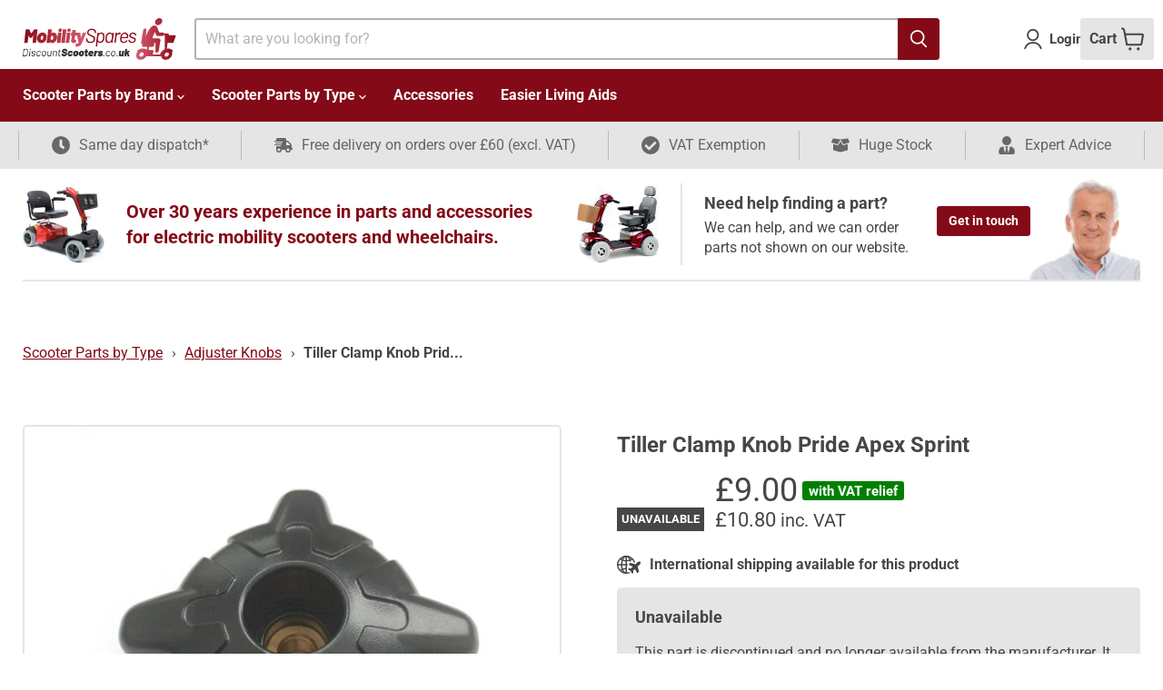

--- FILE ---
content_type: text/html; charset=utf-8
request_url: https://discountscooters.co.uk/products/tiller-clamp-knob-pride-apex-sprint
body_size: 57217
content:
<!doctype html>
<html class="no-js no-touch" lang="en">
  <head>
    <meta charset="utf-8">
    <meta http-equiv="x-ua-compatible" content="IE=edge">

    <link rel="preconnect" href="https://cdn.shopify.com">
    <link rel="preconnect" href="https://fonts.shopifycdn.com">
    <link rel="preconnect" href="https://v.shopify.com">
    <link rel="preconnect" href="https://cdn.shopifycloud.com">

    <title>Tiller Clamp Knob Pride Apex Sprint — Discount Scooters (Mobility Spares)</title>

    
      <meta name="description" content="Tiller Clamp Knob Pride Apex Sprint Fits Apex Sprint and Pride Revo and Pride Sonic. Knob diameter is approx. 65mm with four 15mm protrusions to assist tightening. link to replacement here   Discontinued as of Jan 2020        ">
    

    
  <link rel="shortcut icon" href="//discountscooters.co.uk/cdn/shop/files/ds-favicon_32x32.png?v=1647967952" type="image/png">


    
      <link rel="canonical" href="https://discountscooters.co.uk/products/tiller-clamp-knob-pride-apex-sprint" />
    

    <meta name="viewport" content="width=device-width">

    
    















<meta property="og:site_name" content="Discount Scooters (Mobility Spares)">
<meta property="og:url" content="https://discountscooters.co.uk/products/tiller-clamp-knob-pride-apex-sprint">
<meta property="og:title" content="Tiller Clamp Knob Pride Apex Sprint">
<meta property="og:type" content="website">
<meta property="og:description" content="Tiller Clamp Knob Pride Apex Sprint Fits Apex Sprint and Pride Revo and Pride Sonic. Knob diameter is approx. 65mm with four 15mm protrusions to assist tightening. link to replacement here   Discontinued as of Jan 2020        ">




    
    
    

    
    
    <meta
      property="og:image"
      content="https://discountscooters.co.uk/cdn/shop/products/apex_sprint_tiller_clamp_23737e5c-e167-4675-ad25-4c2fe44ed94d_1200x1447.jpg?v=1640265227"
    />
    <meta
      property="og:image:secure_url"
      content="https://discountscooters.co.uk/cdn/shop/products/apex_sprint_tiller_clamp_23737e5c-e167-4675-ad25-4c2fe44ed94d_1200x1447.jpg?v=1640265227"
    />
    <meta property="og:image:width" content="1200" />
    <meta property="og:image:height" content="1447" />
    
    
    <meta property="og:image:alt" content="Tiller Clamp Knob Pride Apex Sprint - discountscooters.co.uk" />
  
















<meta name="twitter:title" content="Tiller Clamp Knob Pride Apex Sprint">
<meta name="twitter:description" content="Tiller Clamp Knob Pride Apex Sprint Fits Apex Sprint and Pride Revo and Pride Sonic. Knob diameter is approx. 65mm with four 15mm protrusions to assist tightening. link to replacement here   Discontinued as of Jan 2020        ">


    
    
    
      
      
      <meta name="twitter:card" content="summary">
    
    
    <meta
      property="twitter:image"
      content="https://discountscooters.co.uk/cdn/shop/products/apex_sprint_tiller_clamp_23737e5c-e167-4675-ad25-4c2fe44ed94d_1200x1200_crop_center.jpg?v=1640265227"
    />
    <meta property="twitter:image:width" content="1200" />
    <meta property="twitter:image:height" content="1200" />
    
    
    <meta property="twitter:image:alt" content="Tiller Clamp Knob Pride Apex Sprint - discountscooters.co.uk" />
  



    <link rel="preload" href="//discountscooters.co.uk/cdn/fonts/roboto/roboto_n7.f38007a10afbbde8976c4056bfe890710d51dec2.woff2" as="font" crossorigin="anonymous">
    <link rel="preload" as="style" href="//discountscooters.co.uk/cdn/shop/t/29/assets/theme.css?v=50643586346647471311762950016">

    
    <link rel="preload" as="style" href="//discountscooters.co.uk/cdn/shop/t/29/assets/dc-custom.css?v=46787390447152152781745920347">
    
    
    <!-- Start - Bing UET Tag -->
    <script>
      (function(w,d,t,r,u){var f,n,i;w[u]=w[u]||[],f=function(){var o={ti:"295017067", enableAutoSpaTracking: true};o.q=w[u],w[u]=new UET(o),w[u].push("pageLoad")},n=d.createElement(t),n.src=r,n.async=1,n.onload=n.onreadystatechange=function(){var s=this.readyState;s&&s!=="loaded"&&s!=="complete"||(f(),n.onload=n.onreadystatechange=null)},i=d.getElementsByTagName(t)[0],i.parentNode.insertBefore(n,i)})(window,document,"script","//bat.bing.com/bat.js","uetq");
    
      analytics.subscribe("checkout_completed", (event) => {
        uetq = uetq || [];
        uetq.push('event','purchase',
          {
              'revenue_value': event.data.checkout.totalPrice.amount,
            'currency' : event.data.checkout.currencyCode
          });
       
      });
    </script>
    <!-- End - Bing UET Tag -->
        
    <script>window.performance && window.performance.mark && window.performance.mark('shopify.content_for_header.start');</script><meta name="google-site-verification" content="uSh0D5oYwdWIbK2G4FpUNR8ptITt2UcY8_UTn-4WO14">
<meta id="shopify-digital-wallet" name="shopify-digital-wallet" content="/57819529369/digital_wallets/dialog">
<meta name="shopify-checkout-api-token" content="4c1fe216b3b95684e10b65968b5c932f">
<meta id="in-context-paypal-metadata" data-shop-id="57819529369" data-venmo-supported="false" data-environment="production" data-locale="en_US" data-paypal-v4="true" data-currency="GBP">
<link rel="alternate" type="application/json+oembed" href="https://discountscooters.co.uk/products/tiller-clamp-knob-pride-apex-sprint.oembed">
<script async="async" src="/checkouts/internal/preloads.js?locale=en-GB"></script>
<link rel="preconnect" href="https://shop.app" crossorigin="anonymous">
<script async="async" src="https://shop.app/checkouts/internal/preloads.js?locale=en-GB&shop_id=57819529369" crossorigin="anonymous"></script>
<script id="apple-pay-shop-capabilities" type="application/json">{"shopId":57819529369,"countryCode":"GB","currencyCode":"GBP","merchantCapabilities":["supports3DS"],"merchantId":"gid:\/\/shopify\/Shop\/57819529369","merchantName":"Discount Scooters (Mobility Spares)","requiredBillingContactFields":["postalAddress","email","phone"],"requiredShippingContactFields":["postalAddress","email","phone"],"shippingType":"shipping","supportedNetworks":["visa","maestro","masterCard","amex","discover","elo"],"total":{"type":"pending","label":"Discount Scooters (Mobility Spares)","amount":"1.00"},"shopifyPaymentsEnabled":true,"supportsSubscriptions":true}</script>
<script id="shopify-features" type="application/json">{"accessToken":"4c1fe216b3b95684e10b65968b5c932f","betas":["rich-media-storefront-analytics"],"domain":"discountscooters.co.uk","predictiveSearch":true,"shopId":57819529369,"locale":"en"}</script>
<script>var Shopify = Shopify || {};
Shopify.shop = "discountscooters-co-uk.myshopify.com";
Shopify.locale = "en";
Shopify.currency = {"active":"GBP","rate":"1.0"};
Shopify.country = "GB";
Shopify.theme = {"name":"Empire 6.1 - DC WEB","id":136137081056,"schema_name":"Empire","schema_version":"6.1.0","theme_store_id":838,"role":"main"};
Shopify.theme.handle = "null";
Shopify.theme.style = {"id":null,"handle":null};
Shopify.cdnHost = "discountscooters.co.uk/cdn";
Shopify.routes = Shopify.routes || {};
Shopify.routes.root = "/";</script>
<script type="module">!function(o){(o.Shopify=o.Shopify||{}).modules=!0}(window);</script>
<script>!function(o){function n(){var o=[];function n(){o.push(Array.prototype.slice.apply(arguments))}return n.q=o,n}var t=o.Shopify=o.Shopify||{};t.loadFeatures=n(),t.autoloadFeatures=n()}(window);</script>
<script>
  window.ShopifyPay = window.ShopifyPay || {};
  window.ShopifyPay.apiHost = "shop.app\/pay";
  window.ShopifyPay.redirectState = null;
</script>
<script id="shop-js-analytics" type="application/json">{"pageType":"product"}</script>
<script defer="defer" async type="module" src="//discountscooters.co.uk/cdn/shopifycloud/shop-js/modules/v2/client.init-shop-cart-sync_BdyHc3Nr.en.esm.js"></script>
<script defer="defer" async type="module" src="//discountscooters.co.uk/cdn/shopifycloud/shop-js/modules/v2/chunk.common_Daul8nwZ.esm.js"></script>
<script type="module">
  await import("//discountscooters.co.uk/cdn/shopifycloud/shop-js/modules/v2/client.init-shop-cart-sync_BdyHc3Nr.en.esm.js");
await import("//discountscooters.co.uk/cdn/shopifycloud/shop-js/modules/v2/chunk.common_Daul8nwZ.esm.js");

  window.Shopify.SignInWithShop?.initShopCartSync?.({"fedCMEnabled":true,"windoidEnabled":true});

</script>
<script>
  window.Shopify = window.Shopify || {};
  if (!window.Shopify.featureAssets) window.Shopify.featureAssets = {};
  window.Shopify.featureAssets['shop-js'] = {"shop-cart-sync":["modules/v2/client.shop-cart-sync_QYOiDySF.en.esm.js","modules/v2/chunk.common_Daul8nwZ.esm.js"],"init-fed-cm":["modules/v2/client.init-fed-cm_DchLp9rc.en.esm.js","modules/v2/chunk.common_Daul8nwZ.esm.js"],"shop-button":["modules/v2/client.shop-button_OV7bAJc5.en.esm.js","modules/v2/chunk.common_Daul8nwZ.esm.js"],"init-windoid":["modules/v2/client.init-windoid_DwxFKQ8e.en.esm.js","modules/v2/chunk.common_Daul8nwZ.esm.js"],"shop-cash-offers":["modules/v2/client.shop-cash-offers_DWtL6Bq3.en.esm.js","modules/v2/chunk.common_Daul8nwZ.esm.js","modules/v2/chunk.modal_CQq8HTM6.esm.js"],"shop-toast-manager":["modules/v2/client.shop-toast-manager_CX9r1SjA.en.esm.js","modules/v2/chunk.common_Daul8nwZ.esm.js"],"init-shop-email-lookup-coordinator":["modules/v2/client.init-shop-email-lookup-coordinator_UhKnw74l.en.esm.js","modules/v2/chunk.common_Daul8nwZ.esm.js"],"pay-button":["modules/v2/client.pay-button_DzxNnLDY.en.esm.js","modules/v2/chunk.common_Daul8nwZ.esm.js"],"avatar":["modules/v2/client.avatar_BTnouDA3.en.esm.js"],"init-shop-cart-sync":["modules/v2/client.init-shop-cart-sync_BdyHc3Nr.en.esm.js","modules/v2/chunk.common_Daul8nwZ.esm.js"],"shop-login-button":["modules/v2/client.shop-login-button_D8B466_1.en.esm.js","modules/v2/chunk.common_Daul8nwZ.esm.js","modules/v2/chunk.modal_CQq8HTM6.esm.js"],"init-customer-accounts-sign-up":["modules/v2/client.init-customer-accounts-sign-up_C8fpPm4i.en.esm.js","modules/v2/client.shop-login-button_D8B466_1.en.esm.js","modules/v2/chunk.common_Daul8nwZ.esm.js","modules/v2/chunk.modal_CQq8HTM6.esm.js"],"init-shop-for-new-customer-accounts":["modules/v2/client.init-shop-for-new-customer-accounts_CVTO0Ztu.en.esm.js","modules/v2/client.shop-login-button_D8B466_1.en.esm.js","modules/v2/chunk.common_Daul8nwZ.esm.js","modules/v2/chunk.modal_CQq8HTM6.esm.js"],"init-customer-accounts":["modules/v2/client.init-customer-accounts_dRgKMfrE.en.esm.js","modules/v2/client.shop-login-button_D8B466_1.en.esm.js","modules/v2/chunk.common_Daul8nwZ.esm.js","modules/v2/chunk.modal_CQq8HTM6.esm.js"],"shop-follow-button":["modules/v2/client.shop-follow-button_CkZpjEct.en.esm.js","modules/v2/chunk.common_Daul8nwZ.esm.js","modules/v2/chunk.modal_CQq8HTM6.esm.js"],"lead-capture":["modules/v2/client.lead-capture_BntHBhfp.en.esm.js","modules/v2/chunk.common_Daul8nwZ.esm.js","modules/v2/chunk.modal_CQq8HTM6.esm.js"],"checkout-modal":["modules/v2/client.checkout-modal_CfxcYbTm.en.esm.js","modules/v2/chunk.common_Daul8nwZ.esm.js","modules/v2/chunk.modal_CQq8HTM6.esm.js"],"shop-login":["modules/v2/client.shop-login_Da4GZ2H6.en.esm.js","modules/v2/chunk.common_Daul8nwZ.esm.js","modules/v2/chunk.modal_CQq8HTM6.esm.js"],"payment-terms":["modules/v2/client.payment-terms_MV4M3zvL.en.esm.js","modules/v2/chunk.common_Daul8nwZ.esm.js","modules/v2/chunk.modal_CQq8HTM6.esm.js"]};
</script>
<script>(function() {
  var isLoaded = false;
  function asyncLoad() {
    if (isLoaded) return;
    isLoaded = true;
    var urls = ["https:\/\/gdprcdn.b-cdn.net\/js\/gdpr_cookie_consent.min.js?shop=discountscooters-co-uk.myshopify.com"];
    for (var i = 0; i < urls.length; i++) {
      var s = document.createElement('script');
      s.type = 'text/javascript';
      s.async = true;
      s.src = urls[i];
      var x = document.getElementsByTagName('script')[0];
      x.parentNode.insertBefore(s, x);
    }
  };
  if(window.attachEvent) {
    window.attachEvent('onload', asyncLoad);
  } else {
    window.addEventListener('load', asyncLoad, false);
  }
})();</script>
<script id="__st">var __st={"a":57819529369,"offset":0,"reqid":"4477381f-5b9a-4867-87b2-6f38984ee6d0-1769023752","pageurl":"discountscooters.co.uk\/products\/tiller-clamp-knob-pride-apex-sprint","u":"6ae836b7f8a0","p":"product","rtyp":"product","rid":6882915319961};</script>
<script>window.ShopifyPaypalV4VisibilityTracking = true;</script>
<script id="captcha-bootstrap">!function(){'use strict';const t='contact',e='account',n='new_comment',o=[[t,t],['blogs',n],['comments',n],[t,'customer']],c=[[e,'customer_login'],[e,'guest_login'],[e,'recover_customer_password'],[e,'create_customer']],r=t=>t.map((([t,e])=>`form[action*='/${t}']:not([data-nocaptcha='true']) input[name='form_type'][value='${e}']`)).join(','),a=t=>()=>t?[...document.querySelectorAll(t)].map((t=>t.form)):[];function s(){const t=[...o],e=r(t);return a(e)}const i='password',u='form_key',d=['recaptcha-v3-token','g-recaptcha-response','h-captcha-response',i],f=()=>{try{return window.sessionStorage}catch{return}},m='__shopify_v',_=t=>t.elements[u];function p(t,e,n=!1){try{const o=window.sessionStorage,c=JSON.parse(o.getItem(e)),{data:r}=function(t){const{data:e,action:n}=t;return t[m]||n?{data:e,action:n}:{data:t,action:n}}(c);for(const[e,n]of Object.entries(r))t.elements[e]&&(t.elements[e].value=n);n&&o.removeItem(e)}catch(o){console.error('form repopulation failed',{error:o})}}const l='form_type',E='cptcha';function T(t){t.dataset[E]=!0}const w=window,h=w.document,L='Shopify',v='ce_forms',y='captcha';let A=!1;((t,e)=>{const n=(g='f06e6c50-85a8-45c8-87d0-21a2b65856fe',I='https://cdn.shopify.com/shopifycloud/storefront-forms-hcaptcha/ce_storefront_forms_captcha_hcaptcha.v1.5.2.iife.js',D={infoText:'Protected by hCaptcha',privacyText:'Privacy',termsText:'Terms'},(t,e,n)=>{const o=w[L][v],c=o.bindForm;if(c)return c(t,g,e,D).then(n);var r;o.q.push([[t,g,e,D],n]),r=I,A||(h.body.append(Object.assign(h.createElement('script'),{id:'captcha-provider',async:!0,src:r})),A=!0)});var g,I,D;w[L]=w[L]||{},w[L][v]=w[L][v]||{},w[L][v].q=[],w[L][y]=w[L][y]||{},w[L][y].protect=function(t,e){n(t,void 0,e),T(t)},Object.freeze(w[L][y]),function(t,e,n,w,h,L){const[v,y,A,g]=function(t,e,n){const i=e?o:[],u=t?c:[],d=[...i,...u],f=r(d),m=r(i),_=r(d.filter((([t,e])=>n.includes(e))));return[a(f),a(m),a(_),s()]}(w,h,L),I=t=>{const e=t.target;return e instanceof HTMLFormElement?e:e&&e.form},D=t=>v().includes(t);t.addEventListener('submit',(t=>{const e=I(t);if(!e)return;const n=D(e)&&!e.dataset.hcaptchaBound&&!e.dataset.recaptchaBound,o=_(e),c=g().includes(e)&&(!o||!o.value);(n||c)&&t.preventDefault(),c&&!n&&(function(t){try{if(!f())return;!function(t){const e=f();if(!e)return;const n=_(t);if(!n)return;const o=n.value;o&&e.removeItem(o)}(t);const e=Array.from(Array(32),(()=>Math.random().toString(36)[2])).join('');!function(t,e){_(t)||t.append(Object.assign(document.createElement('input'),{type:'hidden',name:u})),t.elements[u].value=e}(t,e),function(t,e){const n=f();if(!n)return;const o=[...t.querySelectorAll(`input[type='${i}']`)].map((({name:t})=>t)),c=[...d,...o],r={};for(const[a,s]of new FormData(t).entries())c.includes(a)||(r[a]=s);n.setItem(e,JSON.stringify({[m]:1,action:t.action,data:r}))}(t,e)}catch(e){console.error('failed to persist form',e)}}(e),e.submit())}));const S=(t,e)=>{t&&!t.dataset[E]&&(n(t,e.some((e=>e===t))),T(t))};for(const o of['focusin','change'])t.addEventListener(o,(t=>{const e=I(t);D(e)&&S(e,y())}));const B=e.get('form_key'),M=e.get(l),P=B&&M;t.addEventListener('DOMContentLoaded',(()=>{const t=y();if(P)for(const e of t)e.elements[l].value===M&&p(e,B);[...new Set([...A(),...v().filter((t=>'true'===t.dataset.shopifyCaptcha))])].forEach((e=>S(e,t)))}))}(h,new URLSearchParams(w.location.search),n,t,e,['guest_login'])})(!0,!0)}();</script>
<script integrity="sha256-4kQ18oKyAcykRKYeNunJcIwy7WH5gtpwJnB7kiuLZ1E=" data-source-attribution="shopify.loadfeatures" defer="defer" src="//discountscooters.co.uk/cdn/shopifycloud/storefront/assets/storefront/load_feature-a0a9edcb.js" crossorigin="anonymous"></script>
<script crossorigin="anonymous" defer="defer" src="//discountscooters.co.uk/cdn/shopifycloud/storefront/assets/shopify_pay/storefront-65b4c6d7.js?v=20250812"></script>
<script data-source-attribution="shopify.dynamic_checkout.dynamic.init">var Shopify=Shopify||{};Shopify.PaymentButton=Shopify.PaymentButton||{isStorefrontPortableWallets:!0,init:function(){window.Shopify.PaymentButton.init=function(){};var t=document.createElement("script");t.src="https://discountscooters.co.uk/cdn/shopifycloud/portable-wallets/latest/portable-wallets.en.js",t.type="module",document.head.appendChild(t)}};
</script>
<script data-source-attribution="shopify.dynamic_checkout.buyer_consent">
  function portableWalletsHideBuyerConsent(e){var t=document.getElementById("shopify-buyer-consent"),n=document.getElementById("shopify-subscription-policy-button");t&&n&&(t.classList.add("hidden"),t.setAttribute("aria-hidden","true"),n.removeEventListener("click",e))}function portableWalletsShowBuyerConsent(e){var t=document.getElementById("shopify-buyer-consent"),n=document.getElementById("shopify-subscription-policy-button");t&&n&&(t.classList.remove("hidden"),t.removeAttribute("aria-hidden"),n.addEventListener("click",e))}window.Shopify?.PaymentButton&&(window.Shopify.PaymentButton.hideBuyerConsent=portableWalletsHideBuyerConsent,window.Shopify.PaymentButton.showBuyerConsent=portableWalletsShowBuyerConsent);
</script>
<script data-source-attribution="shopify.dynamic_checkout.cart.bootstrap">document.addEventListener("DOMContentLoaded",(function(){function t(){return document.querySelector("shopify-accelerated-checkout-cart, shopify-accelerated-checkout")}if(t())Shopify.PaymentButton.init();else{new MutationObserver((function(e,n){t()&&(Shopify.PaymentButton.init(),n.disconnect())})).observe(document.body,{childList:!0,subtree:!0})}}));
</script>
<link id="shopify-accelerated-checkout-styles" rel="stylesheet" media="screen" href="https://discountscooters.co.uk/cdn/shopifycloud/portable-wallets/latest/accelerated-checkout-backwards-compat.css" crossorigin="anonymous">
<style id="shopify-accelerated-checkout-cart">
        #shopify-buyer-consent {
  margin-top: 1em;
  display: inline-block;
  width: 100%;
}

#shopify-buyer-consent.hidden {
  display: none;
}

#shopify-subscription-policy-button {
  background: none;
  border: none;
  padding: 0;
  text-decoration: underline;
  font-size: inherit;
  cursor: pointer;
}

#shopify-subscription-policy-button::before {
  box-shadow: none;
}

      </style>

<script>window.performance && window.performance.mark && window.performance.mark('shopify.content_for_header.end');</script>

    

    <link href="//discountscooters.co.uk/cdn/shop/t/29/assets/theme.css?v=50643586346647471311762950016" rel="stylesheet" type="text/css" media="all" />

    
    <link href="//discountscooters.co.uk/cdn/shop/t/29/assets/dc-custom.css?v=46787390447152152781745920347" rel="stylesheet" type="text/css" media="all" />
    

    
    <script>
      window.Theme = window.Theme || {};
      window.Theme.version = '6.1.0';
      window.Theme.name = 'Empire';
      window.Theme.routes = {
        "root_url": "/",
        "account_url": "/account",
        "account_login_url": "https://discountscooters.co.uk/customer_authentication/redirect?locale=en&region_country=GB",
        "account_logout_url": "/account/logout",
        "account_register_url": "https://shopify.com/57819529369/account?locale=en",
        "account_addresses_url": "/account/addresses",
        "collections_url": "/collections",
        "all_products_collection_url": "/collections/all",
        "search_url": "/search",
        "cart_url": "/cart",
        "cart_add_url": "/cart/add",
        "cart_change_url": "/cart/change",
        "cart_clear_url": "/cart/clear",
        "product_recommendations_url": "/recommendations/products",
      };
    </script>
    

  <!-- BEGIN app block: shopify://apps/consentmo-gdpr/blocks/gdpr_cookie_consent/4fbe573f-a377-4fea-9801-3ee0858cae41 -->


<!-- END app block --><!-- BEGIN app block: shopify://apps/starapps-variant-image/blocks/starapps-via-embed/2a01d106-3d10-48e8-ba53-5cb971217ac4 -->





    
      
      
      
      
        <script src="https://cdn.starapps.studio/apps/via/discountscooters-co-uk/script-1754303535.js" async crossorigin="anonymous" data-theme-script="Empire V5.1"></script>
      
    

    

    
    
      <script src="https://cdn.shopify.com/extensions/019b8ded-e117-7ce2-a469-ec8f78d5408d/variant-image-automator-33/assets/store-front-error-tracking.js" via-js-type="error-tracking" defer></script>
    
    <script via-metafields>window.viaData = {
        limitOnProduct: null,
        viaStatus: null
      }
    </script>
<!-- END app block --><!-- BEGIN app block: shopify://apps/xo-insert-code/blocks/insert-code-header/72017b12-3679-442e-b23c-5c62460717f5 --><!-- XO-InsertCode Header -->


<!-- Google Tag Manager -->
<script>(function(w,d,s,l,i){w[l]=w[l]||[];w[l].push({'gtm.start':
new Date().getTime(),event:'gtm.js'});var f=d.getElementsByTagName(s)[0],
j=d.createElement(s),dl=l!='dataLayer'?'&l='+l:'';j.async=true;j.src=
'https://www.googletagmanager.com/gtm.js?id='+i+dl;f.parentNode.insertBefore(j,f);
})(window,document,'script','dataLayer','GTM-K86XDM6');</script>
<!-- End Google Tag Manager -->
  
<!-- Facebook Pixel Code -->
<script>
!function(f,b,e,v,n,t,s)
{if(f.fbq)return;n=f.fbq=function(){n.callMethod?
n.callMethod.apply(n,arguments):n.queue.push(arguments)};
if(!f._fbq)f._fbq=n;n.push=n;n.loaded=!0;n.version='2.0';
n.queue=[];t=b.createElement(e);t.async=!0;
t.src=v;s=b.getElementsByTagName(e)[0];
s.parentNode.insertBefore(t,s)}(window,document,'script',
'https://connect.facebook.net/en_US/fbevents.js');
fbq('init', '975658473142604'); 
fbq('track', 'PageView');
</script>
<noscript>
<img height="1" width="1" 
src="https://www.facebook.com/tr?id=975658473142604&ev=PageView
&noscript=1"/>
</noscript>
<!-- End Facebook Pixel Code -->
<meta name="facebook-domain-verification" content="3ipk8wzlbs7722i8cjxlz9x9x8iw7y" />
  
<meta name="google-site-verification" content="drkuPjfC2pez8Pn9Rio-CBrYWxGk37EKARSY0JJGtho" />
  
<!-- End: XO-InsertCode Header -->


<!-- END app block --><!-- BEGIN app block: shopify://apps/powerful-form-builder/blocks/app-embed/e4bcb1eb-35b2-42e6-bc37-bfe0e1542c9d --><script type="text/javascript" hs-ignore data-cookieconsent="ignore">
  var Globo = Globo || {};
  var globoFormbuilderRecaptchaInit = function(){};
  var globoFormbuilderHcaptchaInit = function(){};
  window.Globo.FormBuilder = window.Globo.FormBuilder || {};
  window.Globo.FormBuilder.shop = {"configuration":{"money_format":"£{{amount}}"},"pricing":{"features":{"bulkOrderForm":true,"cartForm":true,"fileUpload":30,"removeCopyright":true,"restrictedEmailDomains":true,"metrics":true}},"settings":{"copyright":"Powered by <a href=\"https://globosoftware.net\" target=\"_blank\">Globo</a> <a href=\"https://apps.shopify.com/form-builder-contact-form\" target=\"_blank\">Form Builder</a>","hideWaterMark":false,"reCaptcha":{"recaptchaType":"v2","siteKey":false,"languageCode":"en"},"hCaptcha":{"siteKey":false},"scrollTop":false,"customCssCode":"","customCssEnabled":false,"additionalColumns":[]},"encryption_form_id":1,"url":"https://form.globo.io/","CDN_URL":"https://dxo9oalx9qc1s.cloudfront.net","app_id":"1783207"};

  if(window.Globo.FormBuilder.shop.settings.customCssEnabled && window.Globo.FormBuilder.shop.settings.customCssCode){
    const customStyle = document.createElement('style');
    customStyle.type = 'text/css';
    customStyle.innerHTML = window.Globo.FormBuilder.shop.settings.customCssCode;
    document.head.appendChild(customStyle);
  }

  window.Globo.FormBuilder.forms = [];
    
      
      
      
      window.Globo.FormBuilder.forms[90951] = {"90951":{"header":{"active":true,"title":"Part request form","description":"\u003cp\u003eIt really helps us if you can upload photos of the parts you require using the photo upload parts of this form.\u003c\/p\u003e\u003cp\u003eYou may find it easier to fill out this form on your phone or tablet and upload the photos directly from there.\u003c\/p\u003e"},"elements":[{"id":"text","type":"text","label":"Name","placeholder":"","description":"","limitCharacters":false,"characters":100,"hideLabel":false,"keepPositionLabel":false,"required":false,"ifHideLabel":false,"inputIcon":"","columnWidth":100},{"id":"email","type":"email","label":"Email ","placeholder":"","description":"We will never pass this onto anyone else. Please check your email address otherwise you will not get a reply if supplied incorrectly.","limitCharacters":false,"characters":100,"hideLabel":false,"keepPositionLabel":false,"required":true,"ifHideLabel":false,"inputIcon":"","columnWidth":100},{"id":"heading","type":"heading","heading":"Scooter or wheelchair information","caption":"","columnWidth":100},{"id":"text-2","type":"text","label":"Scooter\/Wheelchair make\/brand (if known)","placeholder":"","description":"E.g. Shoprider, Kymco, Pride.","limitCharacters":false,"characters":100,"hideLabel":false,"keepPositionLabel":false,"required":false,"ifHideLabel":false,"inputIcon":"","columnWidth":100},{"id":"text-3","type":"text","label":"Scooter\/Wheelchair model (if known)","placeholder":"","description":"E.g. Sovereign, Colt Executive, Agility.","limitCharacters":false,"characters":100,"hideLabel":false,"keepPositionLabel":false,"required":false,"ifHideLabel":false,"inputIcon":"","columnWidth":100},{"id":"text-4","type":"text","label":"Scooter\/Wheelchair Serial number (if known)","placeholder":"","description":"This can usually be found on the seat post or on the chassis but if you don't have it, just leave this blank.","limitCharacters":false,"characters":100,"hideLabel":false,"keepPositionLabel":false,"required":false,"ifHideLabel":false,"inputIcon":"","columnWidth":100},{"id":"file","type":"file","label":"Photo upload - Whole of your scooter\/wheelchair","button-text":"Choose file","placeholder":"","allowed-multiple":true,"allowed-extensions":["jpg","jpeg","png","gif"],"description":"Upload a photo of the whole of your scooter or wheelchair to help us verify the make and model.","uploadPending":"File is uploading. Please wait a second...","uploadSuccess":"File uploaded successfully","hideLabel":false,"keepPositionLabel":false,"required":false,"ifHideLabel":false,"inputIcon":"","columnWidth":100},{"id":"heading-2","type":"heading","heading":"Part information","caption":"","columnWidth":100},{"id":"textarea-2","type":"textarea","label":"Name\/description of part required","placeholder":"","description":"If you don't know what the part is called, please try to describe it.","limitCharacters":false,"characters":100,"hideLabel":false,"keepPositionLabel":false,"required":false,"ifHideLabel":false,"columnWidth":100},{"id":"text-6","type":"text","label":"Part code","placeholder":"","description":"This may be a sticker on the part. If you don't have it, just leave this blank.","limitCharacters":false,"characters":100,"hideLabel":false,"keepPositionLabel":false,"required":false,"ifHideLabel":false,"inputIcon":"","columnWidth":100},{"id":"file-2","type":"file","label":"Photo upload 1 - Close up of the part required","button-text":"Choose file","placeholder":"","allowed-multiple":false,"allowed-extensions":["jpg","jpeg","png","gif"],"description":"Upload a close up photo of the part you need.","uploadPending":"File is uploading. Please wait a second...","uploadSuccess":"File uploaded successfully","hideLabel":false,"keepPositionLabel":false,"required":false,"ifHideLabel":false,"inputIcon":"","columnWidth":100},{"id":"file-3","type":"file","label":"Photo upload 2 - Close up of the part your need (if required)","button-text":"Choose file","placeholder":"","allowed-multiple":false,"allowed-extensions":["jpg","jpeg","png","gif"],"description":"Upload an additional close up photo of the part you need.","uploadPending":"File is uploading. Please wait a second...","uploadSuccess":"File uploaded successfully","hideLabel":false,"keepPositionLabel":false,"required":false,"ifHideLabel":false,"inputIcon":"","columnWidth":100},{"id":"file-4","type":"file","label":"Photo upload 3 - Close up of the part your need (if required)","button-text":"Choose file","placeholder":"","allowed-multiple":false,"allowed-extensions":["jpg","jpeg","png","gif"],"description":"Upload an additional close up photo of the part you need.","uploadPending":"File is uploading. Please wait a second...","uploadSuccess":"File uploaded successfully","hideLabel":false,"keepPositionLabel":false,"required":false,"ifHideLabel":false,"inputIcon":"","columnWidth":100},{"id":"textarea-3","type":"textarea","label":"Any further information that you think may help us","placeholder":"","description":"","limitCharacters":false,"characters":100,"hideLabel":false,"keepPositionLabel":false,"required":false,"ifHideLabel":false,"columnWidth":100}],"add-elements":null,"footer":{"description":"","previousText":"Previous","nextText":"Next","submitText":"Send part request","resetButton":false,"resetButtonText":"Reset","submitFullWidth":true,"submitAlignment":"left"},"mail":{"admin":null,"customer":{"enable":true,"emailType":"elementEmail","selectEmail":"onlyEmail","emailId":"email","emailConditional":false,"note":"You can use variables which will help you create a dynamic content","subject":"Thanks for your part request","content":"\u003ctable class=\"header row\" style=\"width: 100%; border-spacing: 0; border-collapse: collapse; margin: 40px 0 20px;\"\u003e\n\u003ctbody\u003e\n\u003ctr\u003e\n\u003ctd class=\"header__cell\" style=\"font-family: -apple-system, BlinkMacSystemFont, Roboto, Oxygen, Ubuntu, Cantarell, Fira Sans, Droid Sans, Helvetica Neue, sans-serif;\"\u003e\u003ccenter\u003e\n\u003ctable class=\"container\" style=\"width: 559px; text-align: left; border-spacing: 0px; border-collapse: collapse; margin: 0px auto;\"\u003e\n\u003ctbody\u003e\n\u003ctr\u003e\n\u003ctd style=\"font-family: -apple-system, BlinkMacSystemFont, Roboto, Oxygen, Ubuntu, Cantarell, 'Fira Sans', 'Droid Sans', 'Helvetica Neue', sans-serif; width: 544.219px;\"\u003e\n\u003ctable class=\"row\" style=\"width: 602px; border-spacing: 0px; border-collapse: collapse; height: 67px;\"\u003e\n\u003ctbody\u003e\n\u003ctr\u003e\n\u003ctd class=\"shop-name__cell\" style=\"font-family: -apple-system, BlinkMacSystemFont, Roboto, Oxygen, Ubuntu, Cantarell, Fira Sans, Droid Sans, Helvetica Neue, sans-serif;\"\u003e\u0026nbsp;\u003c\/td\u003e\n\u003ctd class=\"order-number__cell\" style=\"font-family: -apple-system, BlinkMacSystemFont, Roboto, Oxygen, Ubuntu, Cantarell, 'Fira Sans', 'Droid Sans', 'Helvetica Neue', sans-serif; font-size: 14px; color: #999999; text-align: left;\" align=\"right\"\u003e\n\u003cp\u003e\u003cimg src=\"https:\/\/cdn.shopify.com\/s\/files\/1\/0578\/1952\/9369\/files\/1677166602_0.png?v=1677166604\" alt=\"\" width=\"180\" height=\"49\" \/\u003e\u003c\/p\u003e\n\u003c\/td\u003e\n\u003c\/tr\u003e\n\u003c\/tbody\u003e\n\u003c\/table\u003e\n\u003c\/td\u003e\n\u003c\/tr\u003e\n\u003c\/tbody\u003e\n\u003c\/table\u003e\n\u003c\/center\u003e\u003c\/td\u003e\n\u003c\/tr\u003e\n\u003c\/tbody\u003e\n\u003c\/table\u003e\n\u003ctable class=\"row content\" style=\"width: 100%; border-spacing: 0; border-collapse: collapse;\"\u003e\n\u003ctbody\u003e\n\u003ctr\u003e\n\u003ctd class=\"content__cell\" style=\"font-family: -apple-system, BlinkMacSystemFont, Roboto, Oxygen, Ubuntu, Cantarell, Fira Sans, Droid Sans, Helvetica Neue, sans-serif; padding-bottom: 40px;\"\u003e\u003ccenter\u003e\n\u003ctable class=\"container\" style=\"width: 560px; text-align: left; border-spacing: 0; border-collapse: collapse; margin: 0 auto;\"\u003e\n\u003ctbody\u003e\n\u003ctr\u003e\n\u003ctd style=\"font-family: -apple-system, BlinkMacSystemFont, Roboto, Oxygen, Ubuntu, Cantarell, Fira Sans, Droid Sans, Helvetica Neue, sans-serif;\"\u003e\n\u003ch2 class=\"quote-heading\" style=\"font-weight: normal; font-size: 24px; margin: 0 0 10px;\"\u003eThanks for your\u0026nbsp;part request\u003c\/h2\u003e\n\u003cp class=\"quote-heading-message\"\u003eHi, we\u0026nbsp;have received your request. We will get back to you shortly.\u003c\/p\u003e\n\u003c\/td\u003e\n\u003c\/tr\u003e\n\u003c\/tbody\u003e\n\u003c\/table\u003e\n\u003ctable class=\"row section\" style=\"width: 100%; border-spacing: 0; border-collapse: collapse; border-top-width: 1px; border-top-color: #e5e5e5; border-top-style: solid;\"\u003e\n\u003ctbody\u003e\n\u003ctr\u003e\n\u003ctd class=\"section__cell\" style=\"font-family: -apple-system, BlinkMacSystemFont, Roboto, Oxygen, Ubuntu, Cantarell, Fira Sans, Droid Sans, Helvetica Neue, sans-serif; padding: 40px 0;\"\u003e\u003ccenter\u003e\n\u003ctable class=\"container\" style=\"width: 560px; text-align: left; border-spacing: 0; border-collapse: collapse; margin: 0 auto;\"\u003e\n\u003ctbody\u003e\n\u003ctr\u003e\n\u003ctd style=\"font-family: -apple-system, BlinkMacSystemFont, Roboto, Oxygen, Ubuntu, Cantarell, Fira Sans, Droid Sans, Helvetica Neue, sans-serif;\"\u003e\n\u003ch3 class=\"more-information\"\u003eMore information\u003c\/h3\u003e\n\u003cp\u003e{{data}}\u003c\/p\u003e\n\u003c\/td\u003e\n\u003c\/tr\u003e\n\u003c\/tbody\u003e\n\u003c\/table\u003e\n\u003c\/center\u003e\u003c\/td\u003e\n\u003c\/tr\u003e\n\u003c\/tbody\u003e\n\u003c\/table\u003e\n\u003ctable class=\"row footer\" style=\"width: 100%; border-spacing: 0; border-collapse: collapse; border-top-width: 1px; border-top-color: #e5e5e5; border-top-style: solid;\"\u003e\n\u003ctbody\u003e\n\u003ctr\u003e\n\u003ctd class=\"footer__cell\" style=\"font-family: -apple-system, BlinkMacSystemFont, Roboto, Oxygen, Ubuntu, Cantarell, Fira Sans, Droid Sans, Helvetica Neue, sans-serif; padding: 35px 0;\"\u003e\u003ccenter\u003e\n\u003ctable class=\"container\" style=\"width: 560px; text-align: left; border-spacing: 0; border-collapse: collapse; margin: 0 auto;\"\u003e\n\u003ctbody\u003e\n\u003ctr\u003e\n\u003ctd style=\"font-family: -apple-system, BlinkMacSystemFont, Roboto, Oxygen, Ubuntu, Cantarell, Fira Sans, Droid Sans, Helvetica Neue, sans-serif;\"\u003e\n\u003cp class=\"contact\" style=\"text-align: center;\"\u003eIf you have any questions, reply to this email or contact us at \u003ca href=\"mailto:Sales@discountscooters.co.uk\"\u003eSales@discountscooters.co.uk\u003c\/a\u003e\u003c\/p\u003e\n\u003c\/td\u003e\n\u003c\/tr\u003e\n\u003ctr\u003e\n\u003ctd style=\"font-family: -apple-system, BlinkMacSystemFont, Roboto, Oxygen, Ubuntu, Cantarell, Fira Sans, Droid Sans, Helvetica Neue, sans-serif;\"\u003e\n\u003cp class=\"disclaimer__subtext\" style=\"color: #999; line-height: 150%; font-size: 14px; margin: 0; text-align: center;\"\u003eClick \u003ca href=\"[UNSUBSCRIBEURL]\"\u003ehere\u003c\/a\u003e to unsubscribe\u003c\/p\u003e\n\u003c\/td\u003e\n\u003c\/tr\u003e\n\u003c\/tbody\u003e\n\u003c\/table\u003e\n\u003c\/center\u003e\u003c\/td\u003e\n\u003c\/tr\u003e\n\u003c\/tbody\u003e\n\u003c\/table\u003e\n\u003c\/center\u003e\u003c\/td\u003e\n\u003c\/tr\u003e\n\u003c\/tbody\u003e\n\u003c\/table\u003e","islimitWidth":true,"maxWidth":"600"}},"appearance":{"layout":"default","width":"1000","style":"flat","mainColor":"rgba(132,10,23,1)","headingColor":"rgba(132,10,23,1)","labelColor":"rgba(70,70,70,1)","descriptionColor":"rgba(70,70,70,1)","optionColor":"rgba(70,70,70,1)","paragraphColor":"rgba(70,70,70,1)","paragraphBackground":"#fff","background":"none","backgroundColor":"rgba(229,229,229,0)","backgroundImage":"","backgroundImageAlignment":"middle","floatingIcon":"\u003csvg aria-hidden=\"true\" focusable=\"false\" data-prefix=\"far\" data-icon=\"envelope\" class=\"svg-inline--fa fa-envelope fa-w-16\" role=\"img\" xmlns=\"http:\/\/www.w3.org\/2000\/svg\" viewBox=\"0 0 512 512\"\u003e\u003cpath fill=\"currentColor\" d=\"M464 64H48C21.49 64 0 85.49 0 112v288c0 26.51 21.49 48 48 48h416c26.51 0 48-21.49 48-48V112c0-26.51-21.49-48-48-48zm0 48v40.805c-22.422 18.259-58.168 46.651-134.587 106.49-16.841 13.247-50.201 45.072-73.413 44.701-23.208.375-56.579-31.459-73.413-44.701C106.18 199.465 70.425 171.067 48 152.805V112h416zM48 400V214.398c22.914 18.251 55.409 43.862 104.938 82.646 21.857 17.205 60.134 55.186 103.062 54.955 42.717.231 80.509-37.199 103.053-54.947 49.528-38.783 82.032-64.401 104.947-82.653V400H48z\"\u003e\u003c\/path\u003e\u003c\/svg\u003e","floatingText":"","displayOnAllPage":false,"position":"bottom right","formType":"normalForm","newTemplate":false},"reCaptcha":{"enable":false,"note":"Please make sure that you have set Google reCaptcha v2 Site key and Secret key in \u003ca href=\"\/admin\/settings\"\u003eSettings\u003c\/a\u003e"},"errorMessage":{"required":"Please fill in field","invalid":"Invalid","invalidName":"Invalid name","invalidEmail":"Please enter a valid email address","invalidURL":"Invalid URL","invalidPhone":"Please enter a valid phone number","invalidNumber":"Invalid number","invalidPassword":"Invalid password","confirmPasswordNotMatch":"Confirmed password doesn't match","customerAlreadyExists":"Customer already exists","fileSizeLimit":"File size limit exceeded","fileNotAllowed":"File extension not allowed","requiredCaptcha":"Please, enter the captcha","requiredProducts":"Please select product","limitQuantity":"The number of products left in stock has been exceeded","shopifyInvalidPhone":"phone - Enter a valid phone number to use this delivery method","shopifyPhoneHasAlready":"phone - Phone has already been taken","shopifyInvalidProvice":"addresses.province - is not valid","otherError":"Something went wrong, please try again"},"afterSubmit":{"action":"redirectToPage","message":"\u003ch4\u003eThanks for getting in touch!\u0026nbsp;\u003c\/h4\u003e\u003cp\u003e\u003cbr\u003e\u003c\/p\u003e\u003cp\u003eWe appreciate you contacting us. One of our colleagues will get back in touch with you soon!\u003c\/p\u003e\u003cp\u003e\u003cbr\u003e\u003c\/p\u003e\u003cp\u003eHave a great day!\u003c\/p\u003e","redirectUrl":"https:\/\/www.discountscooters.co.uk\/pages\/thank-you-part-request","enableGa":false,"gaEventCategory":"Form Builder by Globo","gaEventAction":"Submit","gaEventLabel":"Contact us form","enableFpx":false,"fpxTrackerName":""},"integration":{"shopify":{"createAccount":false,"ifExist":"returnError","showMessage":false,"messageRedirectToLogin":"You already registered. Click \u003ca href=\"\/account\/login\"\u003ehere\u003c\/a\u003e to login","sendEmailInvite":false,"sendEmailInviteWhenExist":false,"acceptsMarketing":false,"overwriteCustomerExisting":true,"note":"Learn \u003ca href=\"https:\/\/www.google.com\/\" target=\"_blank\"\u003ehow to connect\u003c\/a\u003e form elements to Shopify customer data","integrationElements":{"text":"additional.name","email":"email","text-2":"additional.scooterwheelchair_makebrand_if_known_2","text-3":"additional.scooterwheelchair_model_if_known_3","text-4":"additional.scooterwheelchair_serial_number_if_known_4","file":"additional.photo_upload_-_whole_of_your_scooterwheelchair","textarea-2":"additional.namedescription_of_part_required_2","text-6":"additional.part_code_6","file-2":"additional.photo_upload_1_-_close_up_of_the_part_required_2","file-3":"additional.photo_upload_2_-_close_up_of_the_part_your_need_if_required_3","file-4":"additional.photo_upload_3_-_close_up_of_the_part_your_need_if_required_4","textarea-3":"additional.any_further_information_that_you_think_may_help_us_3"}},"mailChimp":{"loading":"","enable":false,"list":false,"note":"Learn \u003ca href=\"https:\/\/www.google.com\/\" target=\"_blank\"\u003ehow to connect\u003c\/a\u003e form elements to Mailchimp subscriber data","integrationElements":[]},"klaviyo":{"loading":"","enable":false,"list":false,"note":"Learn \u003ca href=\"https:\/\/www.google.com\/\" target=\"_blank\"\u003ehow to connect\u003c\/a\u003e form elements to Klaviyo subscriber data","integrationElements":{"klaviyoemail":"","first_name":{"val":"","option":""},"last_name":{"val":"","option":""},"title":{"val":"","option":""},"organization":{"val":"","option":""},"phone_number":{"val":"","option":""},"address1":{"val":"","option":""},"address2":{"val":"","option":""},"city":{"val":"","option":""},"region":{"val":"","option":""},"zip":{"val":"","option":""},"country":{"val":"","option":""},"latitude":{"val":"","option":""},"longitude":{"val":"","option":""}}},"zapier":{"enable":false,"webhookUrl":""},"hubspot":{"loading":"","enable":false,"list":false,"integrationElements":[]},"omnisend":{"loading":"","enable":false,"integrationElements":{"email":{"val":"","option":""},"firstName":{"val":"","option":""},"lastName":{"val":"","option":""},"status":{"val":"","option":""},"country":{"val":"","option":""},"state":{"val":"","option":""},"city":{"val":"","option":""},"phone":{"val":"","option":""},"postalCode":{"val":"","option":""},"gender":{"val":"","option":""},"birthdate":{"val":"","option":""},"tags":{"val":"","option":""},"customProperties1":{"val":"","option":""},"customProperties2":{"val":"","option":""},"customProperties3":{"val":"","option":""},"customProperties4":{"val":"","option":""},"customProperties5":{"val":"","option":""}}},"getresponse":{"loading":"","enable":false,"list":false,"integrationElements":{"email":{"val":"","option":""},"name":{"val":"","option":""},"gender":{"val":"","option":""},"birthdate":{"val":"","option":""},"company":{"val":"","option":""},"city":{"val":"","option":""},"state":{"val":"","option":""},"street":{"val":"","option":""},"postal_code":{"val":"","option":""},"country":{"val":"","option":""},"phone":{"val":"","option":""},"fax":{"val":"","option":""},"comment":{"val":"","option":""},"ref":{"val":"","option":""},"url":{"val":"","option":""},"tags":{"val":"","option":""},"dayOfCycle":{"val":"","option":""},"scoring":{"val":"","option":""}}},"sendinblue":{"loading":"","enable":false,"list":false,"integrationElements":[]},"campaignmonitor":{"loading":"","enable":false,"list":false,"integrationElements":[]},"activecampaign":{"loading":"","enable":false,"list":[],"integrationElements":[]},"googleCalendar":{"loading":"Please go to \u003ca href='\/admin\/settings?forceRedirect=true\u0026shop=discountscooters-co-uk.myshopify.com' target='_blank'\u003eSettings\u003c\/a\u003e, Connect your Google account.","enable":false,"list":"","integrationElements":{"starttime":"","endtime":"","summary":"","location":"","description":"","attendees":""}},"googleSheet":{"loading":"","enable":false,"spreadsheetdestination":"","listFields":[],"submissionIp":false}},"accountPage":{"showAccountDetail":false,"registrationPage":false,"editAccountPage":false,"header":"Header","active":false,"title":"Account details","headerDescription":"Fill out the form to change account information","afterUpdate":"Message after update","message":"\u003ch5\u003eAccount edited successfully!\u003c\/h5\u003e","footer":"Footer","updateText":"Update","footerDescription":""},"publish":{"requiredLogin":false,"requiredLoginMessage":"Please \u003ca href=\"\/account\/login\" title=\"login\"\u003elogin\u003c\/a\u003e to continue","publishType":"embedCode","embedCode":"\u003cdiv class=\"globo-formbuilder\" data-id=\"OTA5NTE=\"\u003e\u003c\/div\u003e","shortCode":"{formbuilder:OTA5NTE=}","popup":"\u003cbutton class=\"globo-formbuilder-open\" data-id=\"OTA5NTE=\"\u003eOpen form\u003c\/button\u003e","lightbox":"\u003cdiv class=\"globo-form-publish-modal lightbox hidden\" data-id=\"OTA5NTE=\"\u003e\u003cdiv class=\"globo-form-modal-content\"\u003e\u003cdiv class=\"globo-formbuilder\" data-id=\"OTA5NTE=\"\u003e\u003c\/div\u003e\u003c\/div\u003e\u003c\/div\u003e","enableAddShortCode":false,"selectPage":"85550203033","selectPositionOnPage":"top","selectTime":"forever","setCookie":"1","setCookieHours":"1","setCookieWeeks":"1"},"isStepByStepForm":false,"html":"\n\u003cdiv class=\"globo-form default-form globo-form-id-90951\"\u003e\n\u003cstyle\u003e\n.globo-form-id-90951 .globo-form-app{\n    max-width: 1000px;\n    width: -webkit-fill-available;\n    \n    \n}\n\n.globo-form-id-90951 .globo-form-app .globo-heading{\n    color: rgba(132,10,23,1)\n}\n.globo-form-id-90951 .globo-form-app .globo-description,\n.globo-form-id-90951 .globo-form-app .header .globo-description{\n    color: rgba(70,70,70,1)\n}\n.globo-form-id-90951 .globo-form-app .globo-label,\n.globo-form-id-90951 .globo-form-app .globo-form-control label.globo-label,\n.globo-form-id-90951 .globo-form-app .globo-form-control label.globo-label span.label-content{\n    color: rgba(70,70,70,1);\n    text-align: left !important;\n}\n.globo-form-id-90951 .globo-form-app .globo-label.globo-position-label{\n    height: 20px !important;\n}\n.globo-form-id-90951 .globo-form-app .globo-form-control .help-text.globo-description{\n    color: rgba(70,70,70,1)\n}\n.globo-form-id-90951 .globo-form-app .globo-form-control .checkbox-wrapper .globo-option,\n.globo-form-id-90951 .globo-form-app .globo-form-control .radio-wrapper .globo-option\n{\n    color: rgba(70,70,70,1)\n}\n.globo-form-id-90951 .globo-form-app .footer{\n    text-align:left;\n}\n.globo-form-id-90951 .globo-form-app .footer button{\n    border:1px solid rgba(132,10,23,1);\n    \n        width:100%;\n    \n}\n.globo-form-id-90951 .globo-form-app .footer button.submit,\n.globo-form-id-90951 .globo-form-app .footer button.checkout,\n.globo-form-id-90951 .globo-form-app .footer button.action.loading .spinner{\n    background-color: rgba(132,10,23,1);\n    color : #ffffff;\n}\n.globo-form-id-90951 .globo-form-app .globo-form-control .star-rating\u003efieldset:not(:checked)\u003elabel:before {\n    content: url('data:image\/svg+xml; utf8, \u003csvg aria-hidden=\"true\" focusable=\"false\" data-prefix=\"far\" data-icon=\"star\" class=\"svg-inline--fa fa-star fa-w-18\" role=\"img\" xmlns=\"http:\/\/www.w3.org\/2000\/svg\" viewBox=\"0 0 576 512\"\u003e\u003cpath fill=\"rgba(132,10,23,1)\" d=\"M528.1 171.5L382 150.2 316.7 17.8c-11.7-23.6-45.6-23.9-57.4 0L194 150.2 47.9 171.5c-26.2 3.8-36.7 36.1-17.7 54.6l105.7 103-25 145.5c-4.5 26.3 23.2 46 46.4 33.7L288 439.6l130.7 68.7c23.2 12.2 50.9-7.4 46.4-33.7l-25-145.5 105.7-103c19-18.5 8.5-50.8-17.7-54.6zM388.6 312.3l23.7 138.4L288 385.4l-124.3 65.3 23.7-138.4-100.6-98 139-20.2 62.2-126 62.2 126 139 20.2-100.6 98z\"\u003e\u003c\/path\u003e\u003c\/svg\u003e');\n}\n.globo-form-id-90951 .globo-form-app .globo-form-control .star-rating\u003efieldset\u003einput:checked ~ label:before {\n    content: url('data:image\/svg+xml; utf8, \u003csvg aria-hidden=\"true\" focusable=\"false\" data-prefix=\"fas\" data-icon=\"star\" class=\"svg-inline--fa fa-star fa-w-18\" role=\"img\" xmlns=\"http:\/\/www.w3.org\/2000\/svg\" viewBox=\"0 0 576 512\"\u003e\u003cpath fill=\"rgba(132,10,23,1)\" d=\"M259.3 17.8L194 150.2 47.9 171.5c-26.2 3.8-36.7 36.1-17.7 54.6l105.7 103-25 145.5c-4.5 26.3 23.2 46 46.4 33.7L288 439.6l130.7 68.7c23.2 12.2 50.9-7.4 46.4-33.7l-25-145.5 105.7-103c19-18.5 8.5-50.8-17.7-54.6L382 150.2 316.7 17.8c-11.7-23.6-45.6-23.9-57.4 0z\"\u003e\u003c\/path\u003e\u003c\/svg\u003e');\n}\n.globo-form-id-90951 .globo-form-app .globo-form-control .star-rating\u003efieldset:not(:checked)\u003elabel:hover:before,\n.globo-form-id-90951 .globo-form-app .globo-form-control .star-rating\u003efieldset:not(:checked)\u003elabel:hover ~ label:before{\n    content : url('data:image\/svg+xml; utf8, \u003csvg aria-hidden=\"true\" focusable=\"false\" data-prefix=\"fas\" data-icon=\"star\" class=\"svg-inline--fa fa-star fa-w-18\" role=\"img\" xmlns=\"http:\/\/www.w3.org\/2000\/svg\" viewBox=\"0 0 576 512\"\u003e\u003cpath fill=\"rgba(132,10,23,1)\" d=\"M259.3 17.8L194 150.2 47.9 171.5c-26.2 3.8-36.7 36.1-17.7 54.6l105.7 103-25 145.5c-4.5 26.3 23.2 46 46.4 33.7L288 439.6l130.7 68.7c23.2 12.2 50.9-7.4 46.4-33.7l-25-145.5 105.7-103c19-18.5 8.5-50.8-17.7-54.6L382 150.2 316.7 17.8c-11.7-23.6-45.6-23.9-57.4 0z\"\u003e\u003c\/path\u003e\u003c\/svg\u003e')\n}\n.globo-form-id-90951 .globo-form-app .globo-form-control .radio-wrapper .radio-input:checked ~ .radio-label:after {\n    background: rgba(132,10,23,1);\n    background: radial-gradient(rgba(132,10,23,1) 40%, #fff 45%);\n}\n.globo-form-id-90951 .globo-form-app .globo-form-control .checkbox-wrapper .checkbox-input:checked ~ .checkbox-label:before {\n    border-color: rgba(132,10,23,1);\n    box-shadow: 0 4px 6px rgba(50,50,93,0.11), 0 1px 3px rgba(0,0,0,0.08);\n    background-color: rgba(132,10,23,1);\n}\n.globo-form-id-90951 .globo-form-app .step.-completed .step__number,\n.globo-form-id-90951 .globo-form-app .line.-progress,\n.globo-form-id-90951 .globo-form-app .line.-start{\n    background-color: rgba(132,10,23,1);\n}\n.globo-form-id-90951 .globo-form-app .checkmark__check,\n.globo-form-id-90951 .globo-form-app .checkmark__circle{\n    stroke: rgba(132,10,23,1);\n}\n.globo-form-id-90951 .floating-button{\n    background-color: rgba(132,10,23,1);\n}\n.globo-form-id-90951 .globo-form-app .globo-form-control .checkbox-wrapper .checkbox-input ~ .checkbox-label:before,\n.globo-form-app .globo-form-control .radio-wrapper .radio-input ~ .radio-label:after{\n    border-color : rgba(132,10,23,1);\n}\n.globo-form-id-90951 .flatpickr-day.selected, \n.globo-form-id-90951 .flatpickr-day.startRange, \n.globo-form-id-90951 .flatpickr-day.endRange, \n.globo-form-id-90951 .flatpickr-day.selected.inRange, \n.globo-form-id-90951 .flatpickr-day.startRange.inRange, \n.globo-form-id-90951 .flatpickr-day.endRange.inRange, \n.globo-form-id-90951 .flatpickr-day.selected:focus, \n.globo-form-id-90951 .flatpickr-day.startRange:focus, \n.globo-form-id-90951 .flatpickr-day.endRange:focus, \n.globo-form-id-90951 .flatpickr-day.selected:hover, \n.globo-form-id-90951 .flatpickr-day.startRange:hover, \n.globo-form-id-90951 .flatpickr-day.endRange:hover, \n.globo-form-id-90951 .flatpickr-day.selected.prevMonthDay, \n.globo-form-id-90951 .flatpickr-day.startRange.prevMonthDay, \n.globo-form-id-90951 .flatpickr-day.endRange.prevMonthDay, \n.globo-form-id-90951 .flatpickr-day.selected.nextMonthDay, \n.globo-form-id-90951 .flatpickr-day.startRange.nextMonthDay, \n.globo-form-id-90951 .flatpickr-day.endRange.nextMonthDay {\n    background: rgba(132,10,23,1);\n    border-color: rgba(132,10,23,1);\n}\n.globo-form-id-90951 .globo-paragraph,\n.globo-form-id-90951 .globo-paragraph * {\n    background: #fff !important;\n    color: rgba(70,70,70,1) !important;\n    width: 100%!important;\n}\n\u003c\/style\u003e\n\u003cdiv class=\"globo-form-app default-layout\"\u003e\n    \u003cdiv class=\"header dismiss hidden\" onclick=\"Globo.FormBuilder.closeModalForm(this)\"\u003e\n        \u003csvg width=20 height=20 viewBox=\"0 0 20 20\" class=\"\" focusable=\"false\" aria-hidden=\"true\"\u003e\u003cpath d=\"M11.414 10l4.293-4.293a.999.999 0 1 0-1.414-1.414L10 8.586 5.707 4.293a.999.999 0 1 0-1.414 1.414L8.586 10l-4.293 4.293a.999.999 0 1 0 1.414 1.414L10 11.414l4.293 4.293a.997.997 0 0 0 1.414 0 .999.999 0 0 0 0-1.414L11.414 10z\" fill-rule=\"evenodd\"\u003e\u003c\/path\u003e\u003c\/svg\u003e\n    \u003c\/div\u003e\n    \u003cform class=\"g-container\" novalidate action=\"\/api\/front\/form\/90951\/send\" method=\"POST\" enctype=\"multipart\/form-data\" data-id=90951\u003e\n        \n            \n            \u003cdiv class=\"header\"\u003e\n                \u003ch3 class=\"title globo-heading\"\u003ePart request form\u003c\/h3\u003e\n                \n                \u003cdiv class=\"description globo-description\"\u003e\u003cp\u003eIt really helps us if you can upload photos of the parts you require using the photo upload parts of this form.\u003c\/p\u003e\u003cp\u003eYou may find it easier to fill out this form on your phone or tablet and upload the photos directly from there.\u003c\/p\u003e\u003c\/div\u003e\n                \n            \u003c\/div\u003e\n            \n        \n        \n            \u003cdiv class=\"content flex-wrap block-container\" data-id=90951\u003e\n                \n                    \n                        \n\n\n\n\n\n\n\n\n\n\u003cdiv class=\"globo-form-control layout-1-column\" \u003e\n    \u003clabel for=\"90951-text\" class=\"flat-label globo-label \"\u003e\u003cspan class=\"label-content\" data-label=\"Name\"\u003eName\u003c\/span\u003e\u003cspan\u003e\u003c\/span\u003e\u003c\/label\u003e\n    \u003cdiv class=\"globo-form-input\"\u003e\n        \n        \u003cinput type=\"text\"  data-type=\"text\" class=\"flat-input\" id=\"90951-text\" name=\"text\" placeholder=\"\"   \u003e\n    \u003c\/div\u003e\n    \n    \u003csmall class=\"messages\"\u003e\u003c\/small\u003e\n\u003c\/div\u003e\n\n\n                    \n                \n                    \n                        \n\n\n\n\n\n\n\n\n\n\u003cdiv class=\"globo-form-control layout-1-column\" \u003e\n    \u003clabel for=\"90951-email\" class=\"flat-label globo-label \"\u003e\u003cspan class=\"label-content\" data-label=\"Email \"\u003eEmail \u003c\/span\u003e\u003cspan class=\"text-danger text-smaller\"\u003e *\u003c\/span\u003e\u003c\/label\u003e\n    \u003cdiv class=\"globo-form-input\"\u003e\n        \n        \u003cinput type=\"text\"  data-type=\"email\" class=\"flat-input\" id=\"90951-email\" name=\"email\" placeholder=\"\" presence  \u003e\n    \u003c\/div\u003e\n    \n        \u003csmall class=\"help-text globo-description\"\u003eWe will never pass this onto anyone else. Please check your email address otherwise you will not get a reply if supplied incorrectly.\u003c\/small\u003e\n    \n    \u003csmall class=\"messages\"\u003e\u003c\/small\u003e\n\u003c\/div\u003e\n\n\n                    \n                \n                    \n                        \n\n\n\n\n\n\n\n\n\n\u003cdiv class=\"globo-form-control layout-1-column\" \u003e\n    \u003ch3 class=\"heading-title globo-heading\"\u003eScooter or wheelchair information\u003c\/h3\u003e\n    \u003cp class=\"heading-caption\"\u003e\u003c\/p\u003e\n\u003c\/div\u003e\n\n\n                    \n                \n                    \n                        \n\n\n\n\n\n\n\n\n\n\u003cdiv class=\"globo-form-control layout-1-column\" \u003e\n    \u003clabel for=\"90951-text-2\" class=\"flat-label globo-label \"\u003e\u003cspan class=\"label-content\" data-label=\"Scooter\/Wheelchair make\/brand (if known)\"\u003eScooter\/Wheelchair make\/brand (if known)\u003c\/span\u003e\u003cspan\u003e\u003c\/span\u003e\u003c\/label\u003e\n    \u003cdiv class=\"globo-form-input\"\u003e\n        \n        \u003cinput type=\"text\"  data-type=\"text\" class=\"flat-input\" id=\"90951-text-2\" name=\"text-2\" placeholder=\"\"   \u003e\n    \u003c\/div\u003e\n    \n        \u003csmall class=\"help-text globo-description\"\u003eE.g. Shoprider, Kymco, Pride.\u003c\/small\u003e\n    \n    \u003csmall class=\"messages\"\u003e\u003c\/small\u003e\n\u003c\/div\u003e\n\n\n                    \n                \n                    \n                        \n\n\n\n\n\n\n\n\n\n\u003cdiv class=\"globo-form-control layout-1-column\" \u003e\n    \u003clabel for=\"90951-text-3\" class=\"flat-label globo-label \"\u003e\u003cspan class=\"label-content\" data-label=\"Scooter\/Wheelchair model (if known)\"\u003eScooter\/Wheelchair model (if known)\u003c\/span\u003e\u003cspan\u003e\u003c\/span\u003e\u003c\/label\u003e\n    \u003cdiv class=\"globo-form-input\"\u003e\n        \n        \u003cinput type=\"text\"  data-type=\"text\" class=\"flat-input\" id=\"90951-text-3\" name=\"text-3\" placeholder=\"\"   \u003e\n    \u003c\/div\u003e\n    \n        \u003csmall class=\"help-text globo-description\"\u003eE.g. Sovereign, Colt Executive, Agility.\u003c\/small\u003e\n    \n    \u003csmall class=\"messages\"\u003e\u003c\/small\u003e\n\u003c\/div\u003e\n\n\n                    \n                \n                    \n                        \n\n\n\n\n\n\n\n\n\n\u003cdiv class=\"globo-form-control layout-1-column\" \u003e\n    \u003clabel for=\"90951-text-4\" class=\"flat-label globo-label \"\u003e\u003cspan class=\"label-content\" data-label=\"Scooter\/Wheelchair Serial number (if known)\"\u003eScooter\/Wheelchair Serial number (if known)\u003c\/span\u003e\u003cspan\u003e\u003c\/span\u003e\u003c\/label\u003e\n    \u003cdiv class=\"globo-form-input\"\u003e\n        \n        \u003cinput type=\"text\"  data-type=\"text\" class=\"flat-input\" id=\"90951-text-4\" name=\"text-4\" placeholder=\"\"   \u003e\n    \u003c\/div\u003e\n    \n        \u003csmall class=\"help-text globo-description\"\u003eThis can usually be found on the seat post or on the chassis but if you don't have it, just leave this blank.\u003c\/small\u003e\n    \n    \u003csmall class=\"messages\"\u003e\u003c\/small\u003e\n\u003c\/div\u003e\n\n\n                    \n                \n                    \n                        \n\n\n\n\n\n\n\n\n\n\u003cdiv class=\"globo-form-control layout-1-column\" \u003e\n    \u003clabel for=\"90951-file\" class=\"flat-label globo-label \"\u003e\u003cspan class=\"label-content\" data-label=\"Photo upload - Whole of your scooter\/wheelchair\"\u003ePhoto upload - Whole of your scooter\/wheelchair\u003c\/span\u003e\u003cspan\u003e\u003c\/span\u003e\u003c\/label\u003e\n    \u003cdiv class=\"globo-form-input\"\u003e\n        \n        \u003cinput type=\"file\"  data-type=\"file\" class=\"flat-input\" id=\"90951-file\"  multiple name=\"file[]\" \n            placeholder=\"\"  data-allowed-extensions=\"jpg,jpeg,png,gif\"\u003e\n    \u003c\/div\u003e\n    \n        \u003csmall class=\"help-text globo-description\"\u003eUpload a photo of the whole of your scooter or wheelchair to help us verify the make and model.\u003c\/small\u003e\n    \n    \u003csmall class=\"messages\"\u003e\u003c\/small\u003e\n\u003c\/div\u003e\n\n\n                    \n                \n                    \n                        \n\n\n\n\n\n\n\n\n\n\u003cdiv class=\"globo-form-control layout-1-column\" \u003e\n    \u003ch3 class=\"heading-title globo-heading\"\u003ePart information\u003c\/h3\u003e\n    \u003cp class=\"heading-caption\"\u003e\u003c\/p\u003e\n\u003c\/div\u003e\n\n\n                    \n                \n                    \n                        \n\n\n\n\n\n\n\n\n\n\u003cdiv class=\"globo-form-control layout-1-column\" \u003e\n    \u003clabel for=\"90951-textarea-2\" class=\"flat-label globo-label \"\u003e\u003cspan class=\"label-content\" data-label=\"Name\/description of part required\"\u003eName\/description of part required\u003c\/span\u003e\u003cspan\u003e\u003c\/span\u003e\u003c\/label\u003e\n    \u003ctextarea id=\"90951-textarea-2\"  data-type=\"textarea\" class=\"flat-input\" rows=\"3\" name=\"textarea-2\" placeholder=\"\"   \u003e\u003c\/textarea\u003e\n    \n        \u003csmall class=\"help-text globo-description\"\u003eIf you don't know what the part is called, please try to describe it.\u003c\/small\u003e\n    \n    \u003csmall class=\"messages\"\u003e\u003c\/small\u003e\n\u003c\/div\u003e\n\n\n                    \n                \n                    \n                        \n\n\n\n\n\n\n\n\n\n\u003cdiv class=\"globo-form-control layout-1-column\" \u003e\n    \u003clabel for=\"90951-text-6\" class=\"flat-label globo-label \"\u003e\u003cspan class=\"label-content\" data-label=\"Part code\"\u003ePart code\u003c\/span\u003e\u003cspan\u003e\u003c\/span\u003e\u003c\/label\u003e\n    \u003cdiv class=\"globo-form-input\"\u003e\n        \n        \u003cinput type=\"text\"  data-type=\"text\" class=\"flat-input\" id=\"90951-text-6\" name=\"text-6\" placeholder=\"\"   \u003e\n    \u003c\/div\u003e\n    \n        \u003csmall class=\"help-text globo-description\"\u003eThis may be a sticker on the part. If you don't have it, just leave this blank.\u003c\/small\u003e\n    \n    \u003csmall class=\"messages\"\u003e\u003c\/small\u003e\n\u003c\/div\u003e\n\n\n                    \n                \n                    \n                        \n\n\n\n\n\n\n\n\n\n\u003cdiv class=\"globo-form-control layout-1-column\" \u003e\n    \u003clabel for=\"90951-file-2\" class=\"flat-label globo-label \"\u003e\u003cspan class=\"label-content\" data-label=\"Photo upload 1 - Close up of the part required\"\u003ePhoto upload 1 - Close up of the part required\u003c\/span\u003e\u003cspan\u003e\u003c\/span\u003e\u003c\/label\u003e\n    \u003cdiv class=\"globo-form-input\"\u003e\n        \n        \u003cinput type=\"file\"  data-type=\"file\" class=\"flat-input\" id=\"90951-file-2\"  name=\"file-2\" \n            placeholder=\"\"  data-allowed-extensions=\"jpg,jpeg,png,gif\"\u003e\n    \u003c\/div\u003e\n    \n        \u003csmall class=\"help-text globo-description\"\u003eUpload a close up photo of the part you need.\u003c\/small\u003e\n    \n    \u003csmall class=\"messages\"\u003e\u003c\/small\u003e\n\u003c\/div\u003e\n\n\n                    \n                \n                    \n                        \n\n\n\n\n\n\n\n\n\n\u003cdiv class=\"globo-form-control layout-1-column\" \u003e\n    \u003clabel for=\"90951-file-3\" class=\"flat-label globo-label \"\u003e\u003cspan class=\"label-content\" data-label=\"Photo upload 2 - Close up of the part your need (if required)\"\u003ePhoto upload 2 - Close up of the part your need (if required)\u003c\/span\u003e\u003cspan\u003e\u003c\/span\u003e\u003c\/label\u003e\n    \u003cdiv class=\"globo-form-input\"\u003e\n        \n        \u003cinput type=\"file\"  data-type=\"file\" class=\"flat-input\" id=\"90951-file-3\"  name=\"file-3\" \n            placeholder=\"\"  data-allowed-extensions=\"jpg,jpeg,png,gif\"\u003e\n    \u003c\/div\u003e\n    \n        \u003csmall class=\"help-text globo-description\"\u003eUpload an additional close up photo of the part you need.\u003c\/small\u003e\n    \n    \u003csmall class=\"messages\"\u003e\u003c\/small\u003e\n\u003c\/div\u003e\n\n\n                    \n                \n                    \n                        \n\n\n\n\n\n\n\n\n\n\u003cdiv class=\"globo-form-control layout-1-column\" \u003e\n    \u003clabel for=\"90951-file-4\" class=\"flat-label globo-label \"\u003e\u003cspan class=\"label-content\" data-label=\"Photo upload 3 - Close up of the part your need (if required)\"\u003ePhoto upload 3 - Close up of the part your need (if required)\u003c\/span\u003e\u003cspan\u003e\u003c\/span\u003e\u003c\/label\u003e\n    \u003cdiv class=\"globo-form-input\"\u003e\n        \n        \u003cinput type=\"file\"  data-type=\"file\" class=\"flat-input\" id=\"90951-file-4\"  name=\"file-4\" \n            placeholder=\"\"  data-allowed-extensions=\"jpg,jpeg,png,gif\"\u003e\n    \u003c\/div\u003e\n    \n        \u003csmall class=\"help-text globo-description\"\u003eUpload an additional close up photo of the part you need.\u003c\/small\u003e\n    \n    \u003csmall class=\"messages\"\u003e\u003c\/small\u003e\n\u003c\/div\u003e\n\n\n                    \n                \n                    \n                        \n\n\n\n\n\n\n\n\n\n\u003cdiv class=\"globo-form-control layout-1-column\" \u003e\n    \u003clabel for=\"90951-textarea-3\" class=\"flat-label globo-label \"\u003e\u003cspan class=\"label-content\" data-label=\"Any further information that you think may help us\"\u003eAny further information that you think may help us\u003c\/span\u003e\u003cspan\u003e\u003c\/span\u003e\u003c\/label\u003e\n    \u003ctextarea id=\"90951-textarea-3\"  data-type=\"textarea\" class=\"flat-input\" rows=\"3\" name=\"textarea-3\" placeholder=\"\"   \u003e\u003c\/textarea\u003e\n    \n    \u003csmall class=\"messages\"\u003e\u003c\/small\u003e\n\u003c\/div\u003e\n\n\n                    \n                \n                \n            \u003c\/div\u003e\n            \n            \u003cdiv class=\"message error\" data-other-error=\"Something went wrong, please try again\"\u003e\n                \u003cdiv class=\"content\"\u003e\u003c\/div\u003e\n                \u003cdiv class=\"dismiss\" onclick=\"Globo.FormBuilder.dismiss(this)\"\u003e\n                    \u003csvg width=20 height=20 viewBox=\"0 0 20 20\" class=\"\" focusable=\"false\" aria-hidden=\"true\"\u003e\u003cpath d=\"M11.414 10l4.293-4.293a.999.999 0 1 0-1.414-1.414L10 8.586 5.707 4.293a.999.999 0 1 0-1.414 1.414L8.586 10l-4.293 4.293a.999.999 0 1 0 1.414 1.414L10 11.414l4.293 4.293a.997.997 0 0 0 1.414 0 .999.999 0 0 0 0-1.414L11.414 10z\" fill-rule=\"evenodd\"\u003e\u003c\/path\u003e\u003c\/svg\u003e\n                \u003c\/div\u003e\n            \u003c\/div\u003e\n            \u003cdiv class=\"message warning\" data-other-error=\"Something went wrong, please try again\"\u003e\n                \u003cdiv class=\"content\"\u003e\u003c\/div\u003e\n                \u003cdiv class=\"dismiss\" onclick=\"Globo.FormBuilder.dismiss(this)\"\u003e\n                    \u003csvg width=20 height=20 viewBox=\"0 0 20 20\" class=\"\" focusable=\"false\" aria-hidden=\"true\"\u003e\u003cpath d=\"M11.414 10l4.293-4.293a.999.999 0 1 0-1.414-1.414L10 8.586 5.707 4.293a.999.999 0 1 0-1.414 1.414L8.586 10l-4.293 4.293a.999.999 0 1 0 1.414 1.414L10 11.414l4.293 4.293a.997.997 0 0 0 1.414 0 .999.999 0 0 0 0-1.414L11.414 10z\" fill-rule=\"evenodd\"\u003e\u003c\/path\u003e\u003c\/svg\u003e\n                \u003c\/div\u003e\n            \u003c\/div\u003e\n            \n                \n                \u003cdiv class=\"message success\"\u003e\n                    \u003cdiv class=\"content\"\u003e\u003ch4\u003eThanks for getting in touch!\u0026nbsp;\u003c\/h4\u003e\u003cp\u003e\u003cbr\u003e\u003c\/p\u003e\u003cp\u003eWe appreciate you contacting us. One of our colleagues will get back in touch with you soon!\u003c\/p\u003e\u003cp\u003e\u003cbr\u003e\u003c\/p\u003e\u003cp\u003eHave a great day!\u003c\/p\u003e\u003c\/div\u003e\n                    \u003cdiv class=\"dismiss\" onclick=\"Globo.FormBuilder.dismiss(this)\"\u003e\n                        \u003csvg width=20 height=20 viewBox=\"0 0 20 20\" class=\"\" focusable=\"false\" aria-hidden=\"true\"\u003e\u003cpath d=\"M11.414 10l4.293-4.293a.999.999 0 1 0-1.414-1.414L10 8.586 5.707 4.293a.999.999 0 1 0-1.414 1.414L8.586 10l-4.293 4.293a.999.999 0 1 0 1.414 1.414L10 11.414l4.293 4.293a.997.997 0 0 0 1.414 0 .999.999 0 0 0 0-1.414L11.414 10z\" fill-rule=\"evenodd\"\u003e\u003c\/path\u003e\u003c\/svg\u003e\n                    \u003c\/div\u003e\n                \u003c\/div\u003e\n                \n            \n            \u003cdiv class=\"footer\"\u003e\n                \n                    \n                \n                \n                    \u003cbutton class=\"action submit flat-button\"\u003e\u003cspan class=\"spinner\"\u003e\u003c\/span\u003e\n                        \n                            Send part request\n                        \n                    \u003c\/button\u003e\n                    \n                \n            \u003c\/div\u003e\n        \n        \u003cinput type=\"hidden\" value=\"\" name=\"customer[id]\"\u003e\n        \u003cinput type=\"hidden\" value=\"\" name=\"customer[email]\"\u003e\n        \u003cinput type=\"hidden\" value=\"\" name=\"customer[name]\"\u003e\n        \u003cinput type=\"hidden\" value=\"\" name=\"page[title]\"\u003e\n        \u003cinput type=\"hidden\" value=\"\" name=\"page[href]\"\u003e\n        \u003cinput type=\"hidden\" value=\"\" name=\"_keyLabel\"\u003e\n    \u003c\/form\u003e\n    \n    \u003cdiv class=\"message success\"\u003e\n        \u003cdiv class=\"content\"\u003e\u003ch4\u003eThanks for getting in touch!\u0026nbsp;\u003c\/h4\u003e\u003cp\u003e\u003cbr\u003e\u003c\/p\u003e\u003cp\u003eWe appreciate you contacting us. One of our colleagues will get back in touch with you soon!\u003c\/p\u003e\u003cp\u003e\u003cbr\u003e\u003c\/p\u003e\u003cp\u003eHave a great day!\u003c\/p\u003e\u003c\/div\u003e\n        \u003cdiv class=\"dismiss\" onclick=\"Globo.FormBuilder.dismiss(this)\"\u003e\n            \u003csvg width=20 height=20 viewBox=\"0 0 20 20\" class=\"\" focusable=\"false\" aria-hidden=\"true\"\u003e\u003cpath d=\"M11.414 10l4.293-4.293a.999.999 0 1 0-1.414-1.414L10 8.586 5.707 4.293a.999.999 0 1 0-1.414 1.414L8.586 10l-4.293 4.293a.999.999 0 1 0 1.414 1.414L10 11.414l4.293 4.293a.997.997 0 0 0 1.414 0 .999.999 0 0 0 0-1.414L11.414 10z\" fill-rule=\"evenodd\"\u003e\u003c\/path\u003e\u003c\/svg\u003e\n        \u003c\/div\u003e\n    \u003c\/div\u003e\n    \n\u003c\/div\u003e\n\n\u003c\/div\u003e\n","initialData":{"heights":{"desktop":1604}}}}[90951];
      
    
  
  window.Globo.FormBuilder.url = window.Globo.FormBuilder.shop.url;
  window.Globo.FormBuilder.CDN_URL = window.Globo.FormBuilder.shop.CDN_URL ?? window.Globo.FormBuilder.shop.url;
  window.Globo.FormBuilder.themeOs20 = true;
  window.Globo.FormBuilder.searchProductByJson = true;
  
  
  window.Globo.FormBuilder.__webpack_public_path_2__ = "https://cdn.shopify.com/extensions/019bde9b-ec85-74c8-a198-8278afe00c90/powerful-form-builder-274/assets/";Globo.FormBuilder.page = {
    href : window.location.href,
    type: "product"
  };
  Globo.FormBuilder.page.title = document.title

  
    Globo.FormBuilder.product= {
      title : 'Tiller Clamp Knob Pride Apex Sprint',
      type : 'eligible',
      vendor : 'Pride Mobility',
      url : window.location.href
    }
  
  if(window.AVADA_SPEED_WHITELIST){
    const pfbs_w = new RegExp("powerful-form-builder", 'i')
    if(Array.isArray(window.AVADA_SPEED_WHITELIST)){
      window.AVADA_SPEED_WHITELIST.push(pfbs_w)
    }else{
      window.AVADA_SPEED_WHITELIST = [pfbs_w]
    }
  }

  Globo.FormBuilder.shop.configuration = Globo.FormBuilder.shop.configuration || {};
  Globo.FormBuilder.shop.configuration.money_format = "£{{amount}}";
</script>
<script src="https://cdn.shopify.com/extensions/019bde9b-ec85-74c8-a198-8278afe00c90/powerful-form-builder-274/assets/globo.formbuilder.index.js" defer="defer" data-cookieconsent="ignore"></script>

<style>
                .globo-formbuilder[data-id="90951"],.globo-formbuilder[data-id="OTA5NTE="]{
        display: block;
        height:1604px;
        margin: 30px auto;
    }
               </style>


<!-- END app block --><script src="https://cdn.shopify.com/extensions/019b979b-238a-7e17-847d-ec6cb3db4951/preorderfrontend-174/assets/globo.preorder.min.js" type="text/javascript" defer="defer"></script>
<script src="https://cdn.shopify.com/extensions/019be09f-5230-7d79-87aa-f6db3969c39b/consentmo-gdpr-581/assets/consentmo_cookie_consent.js" type="text/javascript" defer="defer"></script>
<link href="https://monorail-edge.shopifysvc.com" rel="dns-prefetch">
<script>(function(){if ("sendBeacon" in navigator && "performance" in window) {try {var session_token_from_headers = performance.getEntriesByType('navigation')[0].serverTiming.find(x => x.name == '_s').description;} catch {var session_token_from_headers = undefined;}var session_cookie_matches = document.cookie.match(/_shopify_s=([^;]*)/);var session_token_from_cookie = session_cookie_matches && session_cookie_matches.length === 2 ? session_cookie_matches[1] : "";var session_token = session_token_from_headers || session_token_from_cookie || "";function handle_abandonment_event(e) {var entries = performance.getEntries().filter(function(entry) {return /monorail-edge.shopifysvc.com/.test(entry.name);});if (!window.abandonment_tracked && entries.length === 0) {window.abandonment_tracked = true;var currentMs = Date.now();var navigation_start = performance.timing.navigationStart;var payload = {shop_id: 57819529369,url: window.location.href,navigation_start,duration: currentMs - navigation_start,session_token,page_type: "product"};window.navigator.sendBeacon("https://monorail-edge.shopifysvc.com/v1/produce", JSON.stringify({schema_id: "online_store_buyer_site_abandonment/1.1",payload: payload,metadata: {event_created_at_ms: currentMs,event_sent_at_ms: currentMs}}));}}window.addEventListener('pagehide', handle_abandonment_event);}}());</script>
<script id="web-pixels-manager-setup">(function e(e,d,r,n,o){if(void 0===o&&(o={}),!Boolean(null===(a=null===(i=window.Shopify)||void 0===i?void 0:i.analytics)||void 0===a?void 0:a.replayQueue)){var i,a;window.Shopify=window.Shopify||{};var t=window.Shopify;t.analytics=t.analytics||{};var s=t.analytics;s.replayQueue=[],s.publish=function(e,d,r){return s.replayQueue.push([e,d,r]),!0};try{self.performance.mark("wpm:start")}catch(e){}var l=function(){var e={modern:/Edge?\/(1{2}[4-9]|1[2-9]\d|[2-9]\d{2}|\d{4,})\.\d+(\.\d+|)|Firefox\/(1{2}[4-9]|1[2-9]\d|[2-9]\d{2}|\d{4,})\.\d+(\.\d+|)|Chrom(ium|e)\/(9{2}|\d{3,})\.\d+(\.\d+|)|(Maci|X1{2}).+ Version\/(15\.\d+|(1[6-9]|[2-9]\d|\d{3,})\.\d+)([,.]\d+|)( \(\w+\)|)( Mobile\/\w+|) Safari\/|Chrome.+OPR\/(9{2}|\d{3,})\.\d+\.\d+|(CPU[ +]OS|iPhone[ +]OS|CPU[ +]iPhone|CPU IPhone OS|CPU iPad OS)[ +]+(15[._]\d+|(1[6-9]|[2-9]\d|\d{3,})[._]\d+)([._]\d+|)|Android:?[ /-](13[3-9]|1[4-9]\d|[2-9]\d{2}|\d{4,})(\.\d+|)(\.\d+|)|Android.+Firefox\/(13[5-9]|1[4-9]\d|[2-9]\d{2}|\d{4,})\.\d+(\.\d+|)|Android.+Chrom(ium|e)\/(13[3-9]|1[4-9]\d|[2-9]\d{2}|\d{4,})\.\d+(\.\d+|)|SamsungBrowser\/([2-9]\d|\d{3,})\.\d+/,legacy:/Edge?\/(1[6-9]|[2-9]\d|\d{3,})\.\d+(\.\d+|)|Firefox\/(5[4-9]|[6-9]\d|\d{3,})\.\d+(\.\d+|)|Chrom(ium|e)\/(5[1-9]|[6-9]\d|\d{3,})\.\d+(\.\d+|)([\d.]+$|.*Safari\/(?![\d.]+ Edge\/[\d.]+$))|(Maci|X1{2}).+ Version\/(10\.\d+|(1[1-9]|[2-9]\d|\d{3,})\.\d+)([,.]\d+|)( \(\w+\)|)( Mobile\/\w+|) Safari\/|Chrome.+OPR\/(3[89]|[4-9]\d|\d{3,})\.\d+\.\d+|(CPU[ +]OS|iPhone[ +]OS|CPU[ +]iPhone|CPU IPhone OS|CPU iPad OS)[ +]+(10[._]\d+|(1[1-9]|[2-9]\d|\d{3,})[._]\d+)([._]\d+|)|Android:?[ /-](13[3-9]|1[4-9]\d|[2-9]\d{2}|\d{4,})(\.\d+|)(\.\d+|)|Mobile Safari.+OPR\/([89]\d|\d{3,})\.\d+\.\d+|Android.+Firefox\/(13[5-9]|1[4-9]\d|[2-9]\d{2}|\d{4,})\.\d+(\.\d+|)|Android.+Chrom(ium|e)\/(13[3-9]|1[4-9]\d|[2-9]\d{2}|\d{4,})\.\d+(\.\d+|)|Android.+(UC? ?Browser|UCWEB|U3)[ /]?(15\.([5-9]|\d{2,})|(1[6-9]|[2-9]\d|\d{3,})\.\d+)\.\d+|SamsungBrowser\/(5\.\d+|([6-9]|\d{2,})\.\d+)|Android.+MQ{2}Browser\/(14(\.(9|\d{2,})|)|(1[5-9]|[2-9]\d|\d{3,})(\.\d+|))(\.\d+|)|K[Aa][Ii]OS\/(3\.\d+|([4-9]|\d{2,})\.\d+)(\.\d+|)/},d=e.modern,r=e.legacy,n=navigator.userAgent;return n.match(d)?"modern":n.match(r)?"legacy":"unknown"}(),u="modern"===l?"modern":"legacy",c=(null!=n?n:{modern:"",legacy:""})[u],f=function(e){return[e.baseUrl,"/wpm","/b",e.hashVersion,"modern"===e.buildTarget?"m":"l",".js"].join("")}({baseUrl:d,hashVersion:r,buildTarget:u}),m=function(e){var d=e.version,r=e.bundleTarget,n=e.surface,o=e.pageUrl,i=e.monorailEndpoint;return{emit:function(e){var a=e.status,t=e.errorMsg,s=(new Date).getTime(),l=JSON.stringify({metadata:{event_sent_at_ms:s},events:[{schema_id:"web_pixels_manager_load/3.1",payload:{version:d,bundle_target:r,page_url:o,status:a,surface:n,error_msg:t},metadata:{event_created_at_ms:s}}]});if(!i)return console&&console.warn&&console.warn("[Web Pixels Manager] No Monorail endpoint provided, skipping logging."),!1;try{return self.navigator.sendBeacon.bind(self.navigator)(i,l)}catch(e){}var u=new XMLHttpRequest;try{return u.open("POST",i,!0),u.setRequestHeader("Content-Type","text/plain"),u.send(l),!0}catch(e){return console&&console.warn&&console.warn("[Web Pixels Manager] Got an unhandled error while logging to Monorail."),!1}}}}({version:r,bundleTarget:l,surface:e.surface,pageUrl:self.location.href,monorailEndpoint:e.monorailEndpoint});try{o.browserTarget=l,function(e){var d=e.src,r=e.async,n=void 0===r||r,o=e.onload,i=e.onerror,a=e.sri,t=e.scriptDataAttributes,s=void 0===t?{}:t,l=document.createElement("script"),u=document.querySelector("head"),c=document.querySelector("body");if(l.async=n,l.src=d,a&&(l.integrity=a,l.crossOrigin="anonymous"),s)for(var f in s)if(Object.prototype.hasOwnProperty.call(s,f))try{l.dataset[f]=s[f]}catch(e){}if(o&&l.addEventListener("load",o),i&&l.addEventListener("error",i),u)u.appendChild(l);else{if(!c)throw new Error("Did not find a head or body element to append the script");c.appendChild(l)}}({src:f,async:!0,onload:function(){if(!function(){var e,d;return Boolean(null===(d=null===(e=window.Shopify)||void 0===e?void 0:e.analytics)||void 0===d?void 0:d.initialized)}()){var d=window.webPixelsManager.init(e)||void 0;if(d){var r=window.Shopify.analytics;r.replayQueue.forEach((function(e){var r=e[0],n=e[1],o=e[2];d.publishCustomEvent(r,n,o)})),r.replayQueue=[],r.publish=d.publishCustomEvent,r.visitor=d.visitor,r.initialized=!0}}},onerror:function(){return m.emit({status:"failed",errorMsg:"".concat(f," has failed to load")})},sri:function(e){var d=/^sha384-[A-Za-z0-9+/=]+$/;return"string"==typeof e&&d.test(e)}(c)?c:"",scriptDataAttributes:o}),m.emit({status:"loading"})}catch(e){m.emit({status:"failed",errorMsg:(null==e?void 0:e.message)||"Unknown error"})}}})({shopId: 57819529369,storefrontBaseUrl: "https://discountscooters.co.uk",extensionsBaseUrl: "https://extensions.shopifycdn.com/cdn/shopifycloud/web-pixels-manager",monorailEndpoint: "https://monorail-edge.shopifysvc.com/unstable/produce_batch",surface: "storefront-renderer",enabledBetaFlags: ["2dca8a86"],webPixelsConfigList: [{"id":"887947647","configuration":"{\"config\":\"{\\\"pixel_id\\\":\\\"GT-WP559LD\\\",\\\"target_country\\\":\\\"GB\\\",\\\"gtag_events\\\":[{\\\"type\\\":\\\"purchase\\\",\\\"action_label\\\":\\\"MC-X48ECK35G6\\\"},{\\\"type\\\":\\\"page_view\\\",\\\"action_label\\\":\\\"MC-X48ECK35G6\\\"},{\\\"type\\\":\\\"view_item\\\",\\\"action_label\\\":\\\"MC-X48ECK35G6\\\"}],\\\"enable_monitoring_mode\\\":false}\"}","eventPayloadVersion":"v1","runtimeContext":"OPEN","scriptVersion":"b2a88bafab3e21179ed38636efcd8a93","type":"APP","apiClientId":1780363,"privacyPurposes":[],"dataSharingAdjustments":{"protectedCustomerApprovalScopes":["read_customer_address","read_customer_email","read_customer_name","read_customer_personal_data","read_customer_phone"]}},{"id":"195658111","eventPayloadVersion":"v1","runtimeContext":"LAX","scriptVersion":"1","type":"CUSTOM","privacyPurposes":["ANALYTICS"],"name":"Google Analytics tag (migrated)"},{"id":"shopify-app-pixel","configuration":"{}","eventPayloadVersion":"v1","runtimeContext":"STRICT","scriptVersion":"0450","apiClientId":"shopify-pixel","type":"APP","privacyPurposes":["ANALYTICS","MARKETING"]},{"id":"shopify-custom-pixel","eventPayloadVersion":"v1","runtimeContext":"LAX","scriptVersion":"0450","apiClientId":"shopify-pixel","type":"CUSTOM","privacyPurposes":["ANALYTICS","MARKETING"]}],isMerchantRequest: false,initData: {"shop":{"name":"Discount Scooters (Mobility Spares)","paymentSettings":{"currencyCode":"GBP"},"myshopifyDomain":"discountscooters-co-uk.myshopify.com","countryCode":"GB","storefrontUrl":"https:\/\/discountscooters.co.uk"},"customer":null,"cart":null,"checkout":null,"productVariants":[{"price":{"amount":9.0,"currencyCode":"GBP"},"product":{"title":"Tiller Clamp Knob Pride Apex Sprint","vendor":"Pride Mobility","id":"6882915319961","untranslatedTitle":"Tiller Clamp Knob Pride Apex Sprint","url":"\/products\/tiller-clamp-knob-pride-apex-sprint","type":"eligible"},"id":"42234517258464","image":{"src":"\/\/discountscooters.co.uk\/cdn\/shop\/products\/apex_sprint_tiller_clamp_23737e5c-e167-4675-ad25-4c2fe44ed94d.jpg?v=1640265227"},"sku":"DWR9998B010","title":"I am VAT exempt","untranslatedTitle":"I am VAT exempt"},{"price":{"amount":9.0,"currencyCode":"GBP"},"product":{"title":"Tiller Clamp Knob Pride Apex Sprint","vendor":"Pride Mobility","id":"6882915319961","untranslatedTitle":"Tiller Clamp Knob Pride Apex Sprint","url":"\/products\/tiller-clamp-knob-pride-apex-sprint","type":"eligible"},"id":"42234517291232","image":{"src":"\/\/discountscooters.co.uk\/cdn\/shop\/products\/apex_sprint_tiller_clamp_23737e5c-e167-4675-ad25-4c2fe44ed94d.jpg?v=1640265227"},"sku":"DWR9998B010","title":"I am not VAT exempt","untranslatedTitle":"I am not VAT exempt"}],"purchasingCompany":null},},"https://discountscooters.co.uk/cdn","fcfee988w5aeb613cpc8e4bc33m6693e112",{"modern":"","legacy":""},{"shopId":"57819529369","storefrontBaseUrl":"https:\/\/discountscooters.co.uk","extensionBaseUrl":"https:\/\/extensions.shopifycdn.com\/cdn\/shopifycloud\/web-pixels-manager","surface":"storefront-renderer","enabledBetaFlags":"[\"2dca8a86\"]","isMerchantRequest":"false","hashVersion":"fcfee988w5aeb613cpc8e4bc33m6693e112","publish":"custom","events":"[[\"page_viewed\",{}],[\"product_viewed\",{\"productVariant\":{\"price\":{\"amount\":9.0,\"currencyCode\":\"GBP\"},\"product\":{\"title\":\"Tiller Clamp Knob Pride Apex Sprint\",\"vendor\":\"Pride Mobility\",\"id\":\"6882915319961\",\"untranslatedTitle\":\"Tiller Clamp Knob Pride Apex Sprint\",\"url\":\"\/products\/tiller-clamp-knob-pride-apex-sprint\",\"type\":\"eligible\"},\"id\":\"42234517258464\",\"image\":{\"src\":\"\/\/discountscooters.co.uk\/cdn\/shop\/products\/apex_sprint_tiller_clamp_23737e5c-e167-4675-ad25-4c2fe44ed94d.jpg?v=1640265227\"},\"sku\":\"DWR9998B010\",\"title\":\"I am VAT exempt\",\"untranslatedTitle\":\"I am VAT exempt\"}}]]"});</script><script>
  window.ShopifyAnalytics = window.ShopifyAnalytics || {};
  window.ShopifyAnalytics.meta = window.ShopifyAnalytics.meta || {};
  window.ShopifyAnalytics.meta.currency = 'GBP';
  var meta = {"product":{"id":6882915319961,"gid":"gid:\/\/shopify\/Product\/6882915319961","vendor":"Pride Mobility","type":"eligible","handle":"tiller-clamp-knob-pride-apex-sprint","variants":[{"id":42234517258464,"price":900,"name":"Tiller Clamp Knob Pride Apex Sprint - I am VAT exempt","public_title":"I am VAT exempt","sku":"DWR9998B010"},{"id":42234517291232,"price":900,"name":"Tiller Clamp Knob Pride Apex Sprint - I am not VAT exempt","public_title":"I am not VAT exempt","sku":"DWR9998B010"}],"remote":false},"page":{"pageType":"product","resourceType":"product","resourceId":6882915319961,"requestId":"4477381f-5b9a-4867-87b2-6f38984ee6d0-1769023752"}};
  for (var attr in meta) {
    window.ShopifyAnalytics.meta[attr] = meta[attr];
  }
</script>
<script class="analytics">
  (function () {
    var customDocumentWrite = function(content) {
      var jquery = null;

      if (window.jQuery) {
        jquery = window.jQuery;
      } else if (window.Checkout && window.Checkout.$) {
        jquery = window.Checkout.$;
      }

      if (jquery) {
        jquery('body').append(content);
      }
    };

    var hasLoggedConversion = function(token) {
      if (token) {
        return document.cookie.indexOf('loggedConversion=' + token) !== -1;
      }
      return false;
    }

    var setCookieIfConversion = function(token) {
      if (token) {
        var twoMonthsFromNow = new Date(Date.now());
        twoMonthsFromNow.setMonth(twoMonthsFromNow.getMonth() + 2);

        document.cookie = 'loggedConversion=' + token + '; expires=' + twoMonthsFromNow;
      }
    }

    var trekkie = window.ShopifyAnalytics.lib = window.trekkie = window.trekkie || [];
    if (trekkie.integrations) {
      return;
    }
    trekkie.methods = [
      'identify',
      'page',
      'ready',
      'track',
      'trackForm',
      'trackLink'
    ];
    trekkie.factory = function(method) {
      return function() {
        var args = Array.prototype.slice.call(arguments);
        args.unshift(method);
        trekkie.push(args);
        return trekkie;
      };
    };
    for (var i = 0; i < trekkie.methods.length; i++) {
      var key = trekkie.methods[i];
      trekkie[key] = trekkie.factory(key);
    }
    trekkie.load = function(config) {
      trekkie.config = config || {};
      trekkie.config.initialDocumentCookie = document.cookie;
      var first = document.getElementsByTagName('script')[0];
      var script = document.createElement('script');
      script.type = 'text/javascript';
      script.onerror = function(e) {
        var scriptFallback = document.createElement('script');
        scriptFallback.type = 'text/javascript';
        scriptFallback.onerror = function(error) {
                var Monorail = {
      produce: function produce(monorailDomain, schemaId, payload) {
        var currentMs = new Date().getTime();
        var event = {
          schema_id: schemaId,
          payload: payload,
          metadata: {
            event_created_at_ms: currentMs,
            event_sent_at_ms: currentMs
          }
        };
        return Monorail.sendRequest("https://" + monorailDomain + "/v1/produce", JSON.stringify(event));
      },
      sendRequest: function sendRequest(endpointUrl, payload) {
        // Try the sendBeacon API
        if (window && window.navigator && typeof window.navigator.sendBeacon === 'function' && typeof window.Blob === 'function' && !Monorail.isIos12()) {
          var blobData = new window.Blob([payload], {
            type: 'text/plain'
          });

          if (window.navigator.sendBeacon(endpointUrl, blobData)) {
            return true;
          } // sendBeacon was not successful

        } // XHR beacon

        var xhr = new XMLHttpRequest();

        try {
          xhr.open('POST', endpointUrl);
          xhr.setRequestHeader('Content-Type', 'text/plain');
          xhr.send(payload);
        } catch (e) {
          console.log(e);
        }

        return false;
      },
      isIos12: function isIos12() {
        return window.navigator.userAgent.lastIndexOf('iPhone; CPU iPhone OS 12_') !== -1 || window.navigator.userAgent.lastIndexOf('iPad; CPU OS 12_') !== -1;
      }
    };
    Monorail.produce('monorail-edge.shopifysvc.com',
      'trekkie_storefront_load_errors/1.1',
      {shop_id: 57819529369,
      theme_id: 136137081056,
      app_name: "storefront",
      context_url: window.location.href,
      source_url: "//discountscooters.co.uk/cdn/s/trekkie.storefront.cd680fe47e6c39ca5d5df5f0a32d569bc48c0f27.min.js"});

        };
        scriptFallback.async = true;
        scriptFallback.src = '//discountscooters.co.uk/cdn/s/trekkie.storefront.cd680fe47e6c39ca5d5df5f0a32d569bc48c0f27.min.js';
        first.parentNode.insertBefore(scriptFallback, first);
      };
      script.async = true;
      script.src = '//discountscooters.co.uk/cdn/s/trekkie.storefront.cd680fe47e6c39ca5d5df5f0a32d569bc48c0f27.min.js';
      first.parentNode.insertBefore(script, first);
    };
    trekkie.load(
      {"Trekkie":{"appName":"storefront","development":false,"defaultAttributes":{"shopId":57819529369,"isMerchantRequest":null,"themeId":136137081056,"themeCityHash":"2347252564456298688","contentLanguage":"en","currency":"GBP","eventMetadataId":"ef32523a-9de3-4178-84d5-c21464d1840a"},"isServerSideCookieWritingEnabled":true,"monorailRegion":"shop_domain","enabledBetaFlags":["65f19447","bdb960ec"]},"Session Attribution":{},"S2S":{"facebookCapiEnabled":false,"source":"trekkie-storefront-renderer","apiClientId":580111}}
    );

    var loaded = false;
    trekkie.ready(function() {
      if (loaded) return;
      loaded = true;

      window.ShopifyAnalytics.lib = window.trekkie;

      var originalDocumentWrite = document.write;
      document.write = customDocumentWrite;
      try { window.ShopifyAnalytics.merchantGoogleAnalytics.call(this); } catch(error) {};
      document.write = originalDocumentWrite;

      window.ShopifyAnalytics.lib.page(null,{"pageType":"product","resourceType":"product","resourceId":6882915319961,"requestId":"4477381f-5b9a-4867-87b2-6f38984ee6d0-1769023752","shopifyEmitted":true});

      var match = window.location.pathname.match(/checkouts\/(.+)\/(thank_you|post_purchase)/)
      var token = match? match[1]: undefined;
      if (!hasLoggedConversion(token)) {
        setCookieIfConversion(token);
        window.ShopifyAnalytics.lib.track("Viewed Product",{"currency":"GBP","variantId":42234517258464,"productId":6882915319961,"productGid":"gid:\/\/shopify\/Product\/6882915319961","name":"Tiller Clamp Knob Pride Apex Sprint - I am VAT exempt","price":"9.00","sku":"DWR9998B010","brand":"Pride Mobility","variant":"I am VAT exempt","category":"eligible","nonInteraction":true,"remote":false},undefined,undefined,{"shopifyEmitted":true});
      window.ShopifyAnalytics.lib.track("monorail:\/\/trekkie_storefront_viewed_product\/1.1",{"currency":"GBP","variantId":42234517258464,"productId":6882915319961,"productGid":"gid:\/\/shopify\/Product\/6882915319961","name":"Tiller Clamp Knob Pride Apex Sprint - I am VAT exempt","price":"9.00","sku":"DWR9998B010","brand":"Pride Mobility","variant":"I am VAT exempt","category":"eligible","nonInteraction":true,"remote":false,"referer":"https:\/\/discountscooters.co.uk\/products\/tiller-clamp-knob-pride-apex-sprint"});
      }
    });


        var eventsListenerScript = document.createElement('script');
        eventsListenerScript.async = true;
        eventsListenerScript.src = "//discountscooters.co.uk/cdn/shopifycloud/storefront/assets/shop_events_listener-3da45d37.js";
        document.getElementsByTagName('head')[0].appendChild(eventsListenerScript);

})();</script>
  <script>
  if (!window.ga || (window.ga && typeof window.ga !== 'function')) {
    window.ga = function ga() {
      (window.ga.q = window.ga.q || []).push(arguments);
      if (window.Shopify && window.Shopify.analytics && typeof window.Shopify.analytics.publish === 'function') {
        window.Shopify.analytics.publish("ga_stub_called", {}, {sendTo: "google_osp_migration"});
      }
      console.error("Shopify's Google Analytics stub called with:", Array.from(arguments), "\nSee https://help.shopify.com/manual/promoting-marketing/pixels/pixel-migration#google for more information.");
    };
    if (window.Shopify && window.Shopify.analytics && typeof window.Shopify.analytics.publish === 'function') {
      window.Shopify.analytics.publish("ga_stub_initialized", {}, {sendTo: "google_osp_migration"});
    }
  }
</script>
<script
  defer
  src="https://discountscooters.co.uk/cdn/shopifycloud/perf-kit/shopify-perf-kit-3.0.4.min.js"
  data-application="storefront-renderer"
  data-shop-id="57819529369"
  data-render-region="gcp-us-east1"
  data-page-type="product"
  data-theme-instance-id="136137081056"
  data-theme-name="Empire"
  data-theme-version="6.1.0"
  data-monorail-region="shop_domain"
  data-resource-timing-sampling-rate="10"
  data-shs="true"
  data-shs-beacon="true"
  data-shs-export-with-fetch="true"
  data-shs-logs-sample-rate="1"
  data-shs-beacon-endpoint="https://discountscooters.co.uk/api/collect"
></script>
</head>

  <body class="template-product" data-instant-allow-query-string data-reduce-animations>
    <script>
      document.documentElement.className=document.documentElement.className.replace(/\bno-js\b/,'js');
      if(window.Shopify&&window.Shopify.designMode)document.documentElement.className+=' in-theme-editor';
      if(('ontouchstart' in window)||window.DocumentTouch&&document instanceof DocumentTouch)document.documentElement.className=document.documentElement.className.replace(/\bno-touch\b/,'has-touch');
    </script>
    <a class="skip-to-main" href="#site-main">Skip to content</a>
    <div id="shopify-section-static-announcement" class="shopify-section site-announcement"><script
  type="application/json"
  data-section-id="static-announcement"
  data-section-type="static-announcement">
</script>










</div>
    <div id="shopify-section-static-utility-bar" class="shopify-section"><style data-shopify>
  .utility-bar {
    background-color: #1b175d;
    border-bottom: 1px solid #ffffff;
  }

  .utility-bar .social-link,
  .utility-bar__menu-link {
    color: #ffffff;
  }

  .utility-bar .disclosure__toggle {
    --disclosure-toggle-text-color: #ffffff;
    --disclosure-toggle-background-color: #1b175d;
  }

  .utility-bar .disclosure__toggle:hover {
    --disclosure-toggle-text-color: #ffffff;
  }

  .utility-bar .social-link:hover,
  .utility-bar__menu-link:hover {
    color: #ffffff;
  }

  .utility-bar .disclosure__toggle::after {
    --disclosure-toggle-svg-color: #ffffff;
  }

  .utility-bar .disclosure__toggle:hover::after {
    --disclosure-toggle-svg-color: #ffffff;
  }
</style>

<script
  type="application/json"
  data-section-type="static-utility-bar"
  data-section-id="static-utility-bar"
  data-section-data
>
  {
    "settings": {
      "mobile_layout": "below"
    }
  }
</script>

</div>
    <header
      class="site-header site-header-nav--open"
      role="banner"
      data-site-header
    >
      <div id="shopify-section-static-header" class="shopify-section site-header-wrapper">


<script
  type="application/json"
  data-section-id="static-header"
  data-section-type="static-header"
  data-section-data>
  {
    "settings": {
      "sticky_header": false,
      "has_box_shadow": true,
      "live_search": {
        "enable": true,
        "enable_images": true,
        "enable_content": false,
        "money_format": "£{{amount}}",
        "show_mobile_search_bar": true,
        "context": {
          "view_all_results": "View all results",
          "view_all_products": "View all products",
          "content_results": {
            "title": "Pages \u0026amp; Posts",
            "no_results": "No results."
          },
          "no_results_products": {
            "title": "No products for “*terms*”.",
            "title_in_category": "No products for “*terms*” in *category*.",
            "message": "Sorry, we couldn’t find any matches."
          }
        }
      }
    }
  }
</script>





<style data-shopify>
  .site-logo {
    max-width: 201px;
  }

  .site-logo-image {
    max-height: 46px;
  }
</style>

<div
  class="
    site-header-main
    
  "
  data-site-header-main
  
  
    data-site-header-mobile-search-bar
  
>
  <button class="site-header-menu-toggle" data-menu-toggle>
    <div class="site-header-menu-toggle--button" tabindex="-1">
      <div>
        <span class="toggle-icon--bar toggle-icon--bar-top"></span>
        <span class="toggle-icon--bar toggle-icon--bar-middle"></span>
        <span class="toggle-icon--bar toggle-icon--bar-bottom"></span>
      </div>
      <span class="dc-menu-button-text">Menu</span>
    </div>
  </button>

  

  <div
    class="
      site-header-main-content
      
    "
  >
    <div class="site-header-logo">
      <a
        class="site-logo"
        href="/">
        
          
          

          

  

  <img
    
      src="//discountscooters.co.uk/cdn/shop/files/mobility-spares-logo_2x_2c78f13e-3790-4991-9c8b-9e1a3cbe474f_283x77.png?v=1637689391"
    
    alt=""

    
      data-rimg
      srcset="//discountscooters.co.uk/cdn/shop/files/mobility-spares-logo_2x_2c78f13e-3790-4991-9c8b-9e1a3cbe474f_283x77.png?v=1637689391 1x"
    

    class="site-logo-image"
    
    
  >




        
      </a>
    </div>

    





<div class="live-search" data-live-search><form
    class="
      live-search-form
      form-fields-inline
      
    "
    action="/search"
    method="get"
    role="search"
    aria-label="Product"
    data-live-search-form
  >
    <input type="hidden" name="type" value="product">
    <div class="form-field no-label"><input
        class="form-field-input live-search-form-field"
        type="text"
        name="q"
        aria-label="Search"
        placeholder="What are you looking for?"
        
        autocomplete="off"
        data-live-search-input>
      <button
        class="live-search-takeover-cancel"
        type="button"
        data-live-search-takeover-cancel>
        Cancel
      </button>

      <button
        class="live-search-button"
        type="submit"
        aria-label="Search"
        data-live-search-submit
      >
        <span class="search-icon search-icon--inactive">
          <svg
  aria-hidden="true"
  focusable="false"
  role="presentation"
  xmlns="http://www.w3.org/2000/svg"
  width="23"
  height="24"
  fill="none"
  viewBox="0 0 23 24"
>
  <path d="M21 21L15.5 15.5" stroke="currentColor" stroke-width="2" stroke-linecap="round"/>
  <circle cx="10" cy="9" r="8" stroke="currentColor" stroke-width="2"/>
</svg>

        </span>
        <span class="search-icon search-icon--active">
          <svg
  aria-hidden="true"
  focusable="false"
  role="presentation"
  width="26"
  height="26"
  viewBox="0 0 26 26"
  xmlns="http://www.w3.org/2000/svg"
>
  <g fill-rule="nonzero" fill="currentColor">
    <path d="M13 26C5.82 26 0 20.18 0 13S5.82 0 13 0s13 5.82 13 13-5.82 13-13 13zm0-3.852a9.148 9.148 0 1 0 0-18.296 9.148 9.148 0 0 0 0 18.296z" opacity=".29"/><path d="M13 26c7.18 0 13-5.82 13-13a1.926 1.926 0 0 0-3.852 0A9.148 9.148 0 0 1 13 22.148 1.926 1.926 0 0 0 13 26z"/>
  </g>
</svg>
        </span>
      </button>
    </div>

    <div class="search-flydown" data-live-search-flydown>
      <div class="search-flydown--placeholder" data-live-search-placeholder>
        <div class="search-flydown--product-items">
          
            <a class="search-flydown--product search-flydown--product" href="#">
              
                <div class="search-flydown--product-image">
                  <svg class="placeholder--image placeholder--content-image" xmlns="http://www.w3.org/2000/svg" viewBox="0 0 525.5 525.5"><path d="M324.5 212.7H203c-1.6 0-2.8 1.3-2.8 2.8V308c0 1.6 1.3 2.8 2.8 2.8h121.6c1.6 0 2.8-1.3 2.8-2.8v-92.5c0-1.6-1.3-2.8-2.9-2.8zm1.1 95.3c0 .6-.5 1.1-1.1 1.1H203c-.6 0-1.1-.5-1.1-1.1v-92.5c0-.6.5-1.1 1.1-1.1h121.6c.6 0 1.1.5 1.1 1.1V308z"/><path d="M210.4 299.5H240v.1s.1 0 .2-.1h75.2v-76.2h-105v76.2zm1.8-7.2l20-20c1.6-1.6 3.8-2.5 6.1-2.5s4.5.9 6.1 2.5l1.5 1.5 16.8 16.8c-12.9 3.3-20.7 6.3-22.8 7.2h-27.7v-5.5zm101.5-10.1c-20.1 1.7-36.7 4.8-49.1 7.9l-16.9-16.9 26.3-26.3c1.6-1.6 3.8-2.5 6.1-2.5s4.5.9 6.1 2.5l27.5 27.5v7.8zm-68.9 15.5c9.7-3.5 33.9-10.9 68.9-13.8v13.8h-68.9zm68.9-72.7v46.8l-26.2-26.2c-1.9-1.9-4.5-3-7.3-3s-5.4 1.1-7.3 3l-26.3 26.3-.9-.9c-1.9-1.9-4.5-3-7.3-3s-5.4 1.1-7.3 3l-18.8 18.8V225h101.4z"/><path d="M232.8 254c4.6 0 8.3-3.7 8.3-8.3s-3.7-8.3-8.3-8.3-8.3 3.7-8.3 8.3 3.7 8.3 8.3 8.3zm0-14.9c3.6 0 6.6 2.9 6.6 6.6s-2.9 6.6-6.6 6.6-6.6-2.9-6.6-6.6 3-6.6 6.6-6.6z"/></svg>
                </div>
              

              <div class="search-flydown--product-text">
                <span class="search-flydown--product-title placeholder--content-text"></span>
                <span class="search-flydown--product-price placeholder--content-text"></span>
              </div>
            </a>
          
            <a class="search-flydown--product search-flydown--product" href="#">
              
                <div class="search-flydown--product-image">
                  <svg class="placeholder--image placeholder--content-image" xmlns="http://www.w3.org/2000/svg" viewBox="0 0 525.5 525.5"><path d="M324.5 212.7H203c-1.6 0-2.8 1.3-2.8 2.8V308c0 1.6 1.3 2.8 2.8 2.8h121.6c1.6 0 2.8-1.3 2.8-2.8v-92.5c0-1.6-1.3-2.8-2.9-2.8zm1.1 95.3c0 .6-.5 1.1-1.1 1.1H203c-.6 0-1.1-.5-1.1-1.1v-92.5c0-.6.5-1.1 1.1-1.1h121.6c.6 0 1.1.5 1.1 1.1V308z"/><path d="M210.4 299.5H240v.1s.1 0 .2-.1h75.2v-76.2h-105v76.2zm1.8-7.2l20-20c1.6-1.6 3.8-2.5 6.1-2.5s4.5.9 6.1 2.5l1.5 1.5 16.8 16.8c-12.9 3.3-20.7 6.3-22.8 7.2h-27.7v-5.5zm101.5-10.1c-20.1 1.7-36.7 4.8-49.1 7.9l-16.9-16.9 26.3-26.3c1.6-1.6 3.8-2.5 6.1-2.5s4.5.9 6.1 2.5l27.5 27.5v7.8zm-68.9 15.5c9.7-3.5 33.9-10.9 68.9-13.8v13.8h-68.9zm68.9-72.7v46.8l-26.2-26.2c-1.9-1.9-4.5-3-7.3-3s-5.4 1.1-7.3 3l-26.3 26.3-.9-.9c-1.9-1.9-4.5-3-7.3-3s-5.4 1.1-7.3 3l-18.8 18.8V225h101.4z"/><path d="M232.8 254c4.6 0 8.3-3.7 8.3-8.3s-3.7-8.3-8.3-8.3-8.3 3.7-8.3 8.3 3.7 8.3 8.3 8.3zm0-14.9c3.6 0 6.6 2.9 6.6 6.6s-2.9 6.6-6.6 6.6-6.6-2.9-6.6-6.6 3-6.6 6.6-6.6z"/></svg>
                </div>
              

              <div class="search-flydown--product-text">
                <span class="search-flydown--product-title placeholder--content-text"></span>
                <span class="search-flydown--product-price placeholder--content-text"></span>
              </div>
            </a>
          
            <a class="search-flydown--product search-flydown--product" href="#">
              
                <div class="search-flydown--product-image">
                  <svg class="placeholder--image placeholder--content-image" xmlns="http://www.w3.org/2000/svg" viewBox="0 0 525.5 525.5"><path d="M324.5 212.7H203c-1.6 0-2.8 1.3-2.8 2.8V308c0 1.6 1.3 2.8 2.8 2.8h121.6c1.6 0 2.8-1.3 2.8-2.8v-92.5c0-1.6-1.3-2.8-2.9-2.8zm1.1 95.3c0 .6-.5 1.1-1.1 1.1H203c-.6 0-1.1-.5-1.1-1.1v-92.5c0-.6.5-1.1 1.1-1.1h121.6c.6 0 1.1.5 1.1 1.1V308z"/><path d="M210.4 299.5H240v.1s.1 0 .2-.1h75.2v-76.2h-105v76.2zm1.8-7.2l20-20c1.6-1.6 3.8-2.5 6.1-2.5s4.5.9 6.1 2.5l1.5 1.5 16.8 16.8c-12.9 3.3-20.7 6.3-22.8 7.2h-27.7v-5.5zm101.5-10.1c-20.1 1.7-36.7 4.8-49.1 7.9l-16.9-16.9 26.3-26.3c1.6-1.6 3.8-2.5 6.1-2.5s4.5.9 6.1 2.5l27.5 27.5v7.8zm-68.9 15.5c9.7-3.5 33.9-10.9 68.9-13.8v13.8h-68.9zm68.9-72.7v46.8l-26.2-26.2c-1.9-1.9-4.5-3-7.3-3s-5.4 1.1-7.3 3l-26.3 26.3-.9-.9c-1.9-1.9-4.5-3-7.3-3s-5.4 1.1-7.3 3l-18.8 18.8V225h101.4z"/><path d="M232.8 254c4.6 0 8.3-3.7 8.3-8.3s-3.7-8.3-8.3-8.3-8.3 3.7-8.3 8.3 3.7 8.3 8.3 8.3zm0-14.9c3.6 0 6.6 2.9 6.6 6.6s-2.9 6.6-6.6 6.6-6.6-2.9-6.6-6.6 3-6.6 6.6-6.6z"/></svg>
                </div>
              

              <div class="search-flydown--product-text">
                <span class="search-flydown--product-title placeholder--content-text"></span>
                <span class="search-flydown--product-price placeholder--content-text"></span>
              </div>
            </a>
          
        </div>
      </div>

      <div class="search-flydown--results " data-live-search-results></div>

      
    </div>
  </form>
</div>


    
  </div>

  <div class="site-header-right">
    <ul class="site-header-actions" data-header-actions>
  
    
      <li class="site-header-actions__account-link">
        <span class="site-header__account-icon">
          


    <svg class="icon-account "    aria-hidden="true"    focusable="false"    role="presentation"    xmlns="http://www.w3.org/2000/svg" viewBox="0 0 22 26" fill="none" xmlns="http://www.w3.org/2000/svg">      <path d="M11.3336 14.4447C14.7538 14.4447 17.5264 11.6417 17.5264 8.18392C17.5264 4.72616 14.7538 1.9231 11.3336 1.9231C7.91347 1.9231 5.14087 4.72616 5.14087 8.18392C5.14087 11.6417 7.91347 14.4447 11.3336 14.4447Z" stroke="currentColor" stroke-width="2" stroke-linecap="round" stroke-linejoin="round"/>      <path d="M20.9678 24.0769C19.5098 20.0278 15.7026 17.3329 11.4404 17.3329C7.17822 17.3329 3.37107 20.0278 1.91309 24.0769" stroke="currentColor" stroke-width="2" stroke-linecap="round" stroke-linejoin="round"/>    </svg>                                                                                                      

        </span>
        <a href="https://discountscooters.co.uk/customer_authentication/redirect?locale=en&region_country=GB" class="site-header_account-link-text">
          Login
        </a>
      </li>
    
  
</ul>


    <div class="site-header-cart">
      <a class="site-header-cart--button" href="/cart">
        <span class="dc-cart-button-text">Cart</span>
        <div class="dc-cart-button-icon">
          <span
            class="site-header-cart--count "
            data-header-cart-count="">
          </span>
          <span class="site-header-cart-icon site-header-cart-icon--svg">
            
              


            <svg width="25" height="24" viewBox="0 0 25 24" fill="currentColor" xmlns="http://www.w3.org/2000/svg">      <path fill-rule="evenodd" clip-rule="evenodd" d="M1 0C0.447715 0 0 0.447715 0 1C0 1.55228 0.447715 2 1 2H1.33877H1.33883C1.61048 2.00005 2.00378 2.23945 2.10939 2.81599L2.10937 2.816L2.11046 2.82171L5.01743 18.1859C5.12011 18.7286 5.64325 19.0852 6.18591 18.9826C6.21078 18.9779 6.23526 18.9723 6.25933 18.9658C6.28646 18.968 6.31389 18.9692 6.34159 18.9692H18.8179H18.8181C19.0302 18.9691 19.2141 18.9765 19.4075 18.9842L19.4077 18.9842C19.5113 18.9884 19.6175 18.9926 19.7323 18.9959C20.0255 19.0043 20.3767 19.0061 20.7177 18.9406C21.08 18.871 21.4685 18.7189 21.8028 18.3961C22.1291 18.081 22.3266 17.6772 22.4479 17.2384C22.4569 17.2058 22.4642 17.1729 22.4699 17.1396L23.944 8.46865C24.2528 7.20993 23.2684 5.99987 21.9896 6H21.9894H4.74727L4.07666 2.45562L4.07608 2.4525C3.83133 1.12381 2.76159 8.49962e-05 1.33889 0H1.33883H1ZM5.12568 8L6.8227 16.9692H18.8178H18.8179C19.0686 16.9691 19.3257 16.9793 19.5406 16.9877L19.5413 16.9877C19.633 16.9913 19.7171 16.9947 19.7896 16.9967C20.0684 17.0047 20.2307 16.9976 20.3403 16.9766C20.3841 16.9681 20.4059 16.96 20.4151 16.9556C20.4247 16.9443 20.4639 16.8918 20.5077 16.7487L21.9794 8.09186C21.9842 8.06359 21.9902 8.03555 21.9974 8.0078C21.9941 8.00358 21.9908 8.00108 21.989 8H5.12568ZM20.416 16.9552C20.4195 16.9534 20.4208 16.9524 20.4205 16.9523C20.4204 16.9523 20.4199 16.9525 20.4191 16.953L20.416 16.9552ZM10.8666 22.4326C10.8666 23.2982 10.195 24 9.36658 24C8.53815 24 7.86658 23.2982 7.86658 22.4326C7.86658 21.567 8.53815 20.8653 9.36658 20.8653C10.195 20.8653 10.8666 21.567 10.8666 22.4326ZM18.0048 24C18.8332 24 19.5048 23.2982 19.5048 22.4326C19.5048 21.567 18.8332 20.8653 18.0048 20.8653C17.1763 20.8653 16.5048 21.567 16.5048 22.4326C16.5048 23.2982 17.1763 24 18.0048 24Z" fill="currentColor"/>    </svg>                                                                                              

             
          </span>
        </div>
      </a>
    </div>
  </div>
</div>

<div
  class="
    site-navigation-wrapper
    
      site-navigation--has-actions
    
    
  "
  data-site-navigation
  id="site-header-nav"
>
  <nav
    class="site-navigation"
    aria-label="Main"
  >
    




<ul
  class="navmenu navmenu-depth-1"
  data-navmenu
  aria-label="Home"
>
  
    
    

    
    
    
    
<li
      class="navmenu-item                    navmenu-item-parent                  navmenu-meganav__item-parent                    navmenu-id-scooter-parts-by-brand"
      
        data-navmenu-meganav-trigger
        data-navmenu-meganav-type="multi-column-menu"
      
      data-navmenu-parent
      
    >
      
        <details data-navmenu-details>
        <summary
      
        class="
          navmenu-link
          navmenu-link-depth-1
          navmenu-link-parent
          
        "
        
          aria-haspopup="true"
          aria-expanded="false"
          data-href="/collections/scooter-parts-by-brand"
        
      >
        Scooter Parts by Brand
        
          <span
            class="navmenu-icon navmenu-icon-depth-1"
            data-navmenu-trigger
          >
            <svg
  aria-hidden="true"
  focusable="false"
  role="presentation"
  width="8"
  height="6"
  viewBox="0 0 8 6"
  fill="none"
  xmlns="http://www.w3.org/2000/svg"
  class="icon-chevron-down"
>
<path class="icon-chevron-down-left" d="M4 4.5L7 1.5" stroke="currentColor" stroke-width="1.25" stroke-linecap="square"/>
<path class="icon-chevron-down-right" d="M4 4.5L1 1.5" stroke="currentColor" stroke-width="1.25" stroke-linecap="square"/>
</svg>

<!-- GPO installed -->
          </span>
        
      
        </summary>
      

      
        
            







<div
  class="navmenu-submenu  navmenu-meganav  navmenu-meganav--desktop"
  data-navmenu-submenu
  data-meganav-menu
  data-meganav-id="3fdb3bb3-d601-4fc9-bce8-fd278dac3cb4"
>
  <div class="navmenu-meganav-wrapper navmenu-multi-column-items">
    <ul class="navmenu navmenu-depth-2 multi-column-count-4">
      
        
          <li class="navmenu-item">
            <a href="/collections/scooter-parts-by-brand" class="navmenu-link navmenu-link-parent">
              View all Brands
            </a>
            <ul>
            
            </ul>
          </li>
        
      
        
          <li class="navmenu-item">
            <a href="/collections/shoprider" class="navmenu-link navmenu-link-parent">
              Shoprider
            </a>
            <ul>
            
            </ul>
          </li>
        
      
        
          <li class="navmenu-item">
            <a href="/collections/freerider" class="navmenu-link navmenu-link-parent">
              Freerider
            </a>
            <ul>
            
            </ul>
          </li>
        
      
        
          <li class="navmenu-item">
            <a href="/collections/tga" class="navmenu-link navmenu-link-parent">
              TGA
            </a>
            <ul>
            
            </ul>
          </li>
        
      
        
          <li class="navmenu-item">
            <a href="/collections/pride-mobility" class="navmenu-link navmenu-link-parent">
              Pride Mobility
            </a>
            <ul>
            
            </ul>
          </li>
        
      
        
          <li class="navmenu-item">
            <a href="/collections/kymco" class="navmenu-link navmenu-link-parent">
              Kymco
            </a>
            <ul>
            
            </ul>
          </li>
        
      
        
          <li class="navmenu-item">
            <a href="/collections/electric-mobility" class="navmenu-link navmenu-link-parent">
              Electric Mobility
            </a>
            <ul>
            
            </ul>
          </li>
        
      
        
          <li class="navmenu-item">
            <a href="/collections/sunrise-medical" class="navmenu-link navmenu-link-parent">
              Sunrise Medical
            </a>
            <ul>
            
            </ul>
          </li>
        
      
        
          <li class="navmenu-item">
            <a href="/collections/drive-medical" class="navmenu-link navmenu-link-parent">
              Drive Devilbiss
            </a>
            <ul>
            
            </ul>
          </li>
        
      
        
          <li class="navmenu-item">
            <a href="/collections/roma-medical" class="navmenu-link navmenu-link-parent">
              Roma Medical
            </a>
            <ul>
            
            </ul>
          </li>
        
      
        
          <li class="navmenu-item">
            <a href="/collections/invacare" class="navmenu-link navmenu-link-parent">
              Invacare
            </a>
            <ul>
            
            </ul>
          </li>
        
      
        
          <li class="navmenu-item">
            <a href="/collections/efoldi" class="navmenu-link navmenu-link-parent">
              Efoldi
            </a>
            <ul>
            
            </ul>
          </li>
        
      
        
          <li class="navmenu-item">
            <a href="/collections/days-healthcare" class="navmenu-link navmenu-link-parent">
              Days Healthcare
            </a>
            <ul>
            
            </ul>
          </li>
        
      
        
          <li class="navmenu-item">
            <a href="/collections/mini-crosser-scooters" class="navmenu-link navmenu-link-parent">
              Mini Crosser
            </a>
            <ul>
            
            </ul>
          </li>
        
      
        
          <li class="navmenu-item">
            <a href="/collections/van-os" class="navmenu-link navmenu-link-parent">
              Van Os Medical
            </a>
            <ul>
            
            </ul>
          </li>
        
      
        
          <li class="navmenu-item">
            <a href="/collections/one-rehab" class="navmenu-link navmenu-link-parent">
              One Rehab
            </a>
            <ul>
            
            </ul>
          </li>
        
      
        
          <li class="navmenu-item">
            <a href="/collections/motion-healthcare" class="navmenu-link navmenu-link-parent">
              Motion Healthcare
            </a>
            <ul>
            
            </ul>
          </li>
        
      
        
          <li class="navmenu-item">
            <a href="/collections/scooterpac" class="navmenu-link navmenu-link-parent">
              Scooterpac
            </a>
            <ul>
            
            </ul>
          </li>
        
      
        
          <li class="navmenu-item">
            <a href="/collections/careco" class="navmenu-link navmenu-link-parent">
              CareCo
            </a>
            <ul>
            
            </ul>
          </li>
        
      
    </ul>
  </div>
</div>

          
      
      </details>
    </li>
  
    
    

    
    
    
    
<li
      class="navmenu-item                    navmenu-item-parent                  navmenu-meganav__item-parent                    navmenu-id-scooter-parts-by-type"
      
        data-navmenu-meganav-trigger
        data-navmenu-meganav-type="multi-column-menu"
      
      data-navmenu-parent
      
    >
      
        <details data-navmenu-details>
        <summary
      
        class="
          navmenu-link
          navmenu-link-depth-1
          navmenu-link-parent
          
        "
        
          aria-haspopup="true"
          aria-expanded="false"
          data-href="/collections/scooter-parts-by-type"
        
      >
        Scooter Parts by Type
        
          <span
            class="navmenu-icon navmenu-icon-depth-1"
            data-navmenu-trigger
          >
            <svg
  aria-hidden="true"
  focusable="false"
  role="presentation"
  width="8"
  height="6"
  viewBox="0 0 8 6"
  fill="none"
  xmlns="http://www.w3.org/2000/svg"
  class="icon-chevron-down"
>
<path class="icon-chevron-down-left" d="M4 4.5L7 1.5" stroke="currentColor" stroke-width="1.25" stroke-linecap="square"/>
<path class="icon-chevron-down-right" d="M4 4.5L1 1.5" stroke="currentColor" stroke-width="1.25" stroke-linecap="square"/>
</svg>

<!-- GPO installed -->
          </span>
        
      
        </summary>
      

      
        
            







<div
  class="navmenu-submenu  navmenu-meganav  navmenu-meganav--desktop"
  data-navmenu-submenu
  data-meganav-menu
  data-meganav-id="b4e27cc1-4cf4-48d8-99ae-67bbbf923d4b"
>
  <div class="navmenu-meganav-wrapper navmenu-multi-column-items">
    <ul class="navmenu navmenu-depth-2 multi-column-count-4">
      
        
          <li class="navmenu-item">
            <a href="/collections/scooter-parts-by-type" class="navmenu-link navmenu-link-parent">
              View all part types
            </a>
            <ul>
            
            </ul>
          </li>
        
      
        
          <li class="navmenu-item">
            <a href="/collections/scooter-tyres" class="navmenu-link navmenu-link-parent">
              Tyres
            </a>
            <ul>
            
            </ul>
          </li>
        
      
        
          <li class="navmenu-item">
            <a href="/collections/scooter-inner-tubes" class="navmenu-link navmenu-link-parent">
              Inner Tubes
            </a>
            <ul>
            
            </ul>
          </li>
        
      
        
          <li class="navmenu-item">
            <a href="/collections/wheels" class="navmenu-link navmenu-link-parent">
              Wheels
            </a>
            <ul>
            
            </ul>
          </li>
        
      
        
          <li class="navmenu-item">
            <a href="/collections/anti-tip-wheels" class="navmenu-link navmenu-link-parent">
              Anti Tip Wheels
            </a>
            <ul>
            
            </ul>
          </li>
        
      
        
          <li class="navmenu-item">
            <a href="/collections/hub-caps" class="navmenu-link navmenu-link-parent">
              Hub Caps
            </a>
            <ul>
            
            </ul>
          </li>
        
      
        
          <li class="navmenu-item">
            <a href="/collections/axle-keys-woodruff-keys" class="navmenu-link navmenu-link-parent">
              Axle Keys (woodruff keys)
            </a>
            <ul>
            
            </ul>
          </li>
        
      
        
          <li class="navmenu-item">
            <a href="/collections/adjuster-knobs" class="navmenu-link navmenu-link-parent">
              Adjuster Knobs
            </a>
            <ul>
            
            </ul>
          </li>
        
      
        
          <li class="navmenu-item">
            <a href="/collections/armrests-seating" class="navmenu-link navmenu-link-parent">
              Armrests & Seating
            </a>
            <ul>
            
            </ul>
          </li>
        
      
        
          <li class="navmenu-item">
            <a href="/collections/baskets" class="navmenu-link navmenu-link-parent">
              Baskets
            </a>
            <ul>
            
            </ul>
          </li>
        
      
        
          <li class="navmenu-item">
            <a href="/collections/rear-view-mirrors" class="navmenu-link navmenu-link-parent">
              Mirrors
            </a>
            <ul>
            
            </ul>
          </li>
        
      
        
          <li class="navmenu-item">
            <a href="/collections/keys-key-swirches" class="navmenu-link navmenu-link-parent">
              Keys & Key Switches
            </a>
            <ul>
            
            </ul>
          </li>
        
      
        
          <li class="navmenu-item">
            <a href="/collections/horns-switches" class="navmenu-link navmenu-link-parent">
              Horns & Switches
            </a>
            <ul>
            
            </ul>
          </li>
        
      
        
          <li class="navmenu-item">
            <a href="/collections/speed-potentiometers" class="navmenu-link navmenu-link-parent">
              Speed Potentiometers
            </a>
            <ul>
            
            </ul>
          </li>
        
      
        
          <li class="navmenu-item">
            <a href="/collections/throttle-potentiometers" class="navmenu-link navmenu-link-parent">
              Throttle Potentiometers
            </a>
            <ul>
            
            </ul>
          </li>
        
      
        
          <li class="navmenu-item">
            <a href="/collections/steering-parts" class="navmenu-link navmenu-link-parent">
              Steering Parts
            </a>
            <ul>
            
            </ul>
          </li>
        
      
        
          <li class="navmenu-item">
            <a href="/collections/handlebar-grips" class="navmenu-link navmenu-link-parent">
              Handlebar Grips
            </a>
            <ul>
            
            </ul>
          </li>
        
      
        
          <li class="navmenu-item">
            <a href="/collections/lights-bulbs-reflectors" class="navmenu-link navmenu-link-parent">
              Lights, Bulbs & Reflectors
            </a>
            <ul>
            
            </ul>
          </li>
        
      
        
          <li class="navmenu-item">
            <a href="/collections/battery-power-gauges" class="navmenu-link navmenu-link-parent">
              Battery Power Gauges
            </a>
            <ul>
            
            </ul>
          </li>
        
      
        
          <li class="navmenu-item">
            <a href="/collections/circuit-breakers" class="navmenu-link navmenu-link-parent">
              Circuit Breakers
            </a>
            <ul>
            
            </ul>
          </li>
        
      
        
          <li class="navmenu-item">
            <a href="/collections/batteries" class="navmenu-link navmenu-link-parent">
              Batteries
            </a>
            <ul>
            
            </ul>
          </li>
        
      
        
          <li class="navmenu-item">
            <a href="/collections/charger-sockets" class="navmenu-link navmenu-link-parent">
              Charger Sockets
            </a>
            <ul>
            
            </ul>
          </li>
        
      
        
          <li class="navmenu-item">
            <a href="/collections/battery-chargers" class="navmenu-link navmenu-link-parent">
              Battery Chargers
            </a>
            <ul>
            
            </ul>
          </li>
        
      
        
          <li class="navmenu-item">
            <a href="/collections/motor-brushes-brush-caps" class="navmenu-link navmenu-link-parent">
              Motor Brushes & Brush Caps
            </a>
            <ul>
            
            </ul>
          </li>
        
      
        
          <li class="navmenu-item">
            <a href="/collections/motors-transaxles" class="navmenu-link navmenu-link-parent">
              Motors & Transaxles
            </a>
            <ul>
            
            </ul>
          </li>
        
      
        
          <li class="navmenu-item">
            <a href="/collections/motor-brakes" class="navmenu-link navmenu-link-parent">
              Motor Brakes
            </a>
            <ul>
            
            </ul>
          </li>
        
      
        
          <li class="navmenu-item">
            <a href="/collections/controllers" class="navmenu-link navmenu-link-parent">
              Controllers
            </a>
            <ul>
            
            </ul>
          </li>
        
      
        
          <li class="navmenu-item">
            <a href="/collections/wiring-harnesses-battery-fuses" class="navmenu-link navmenu-link-parent">
              Fuses & Wiring Harnesses
            </a>
            <ul>
            
            </ul>
          </li>
        
      
        
          <li class="navmenu-item">
            <a href="/collections/manual-wheelchair-parts" class="navmenu-link navmenu-link-parent">
              Manual Wheelchair Parts
            </a>
            <ul>
            
            </ul>
          </li>
        
      
        
          <li class="navmenu-item">
            <a href="/collections/walking-frame-parts" class="navmenu-link navmenu-link-parent">
              Walking Frame Parts
            </a>
            <ul>
            
            </ul>
          </li>
        
      
        
          <li class="navmenu-item">
            <a href="/collections/rain-covers" class="navmenu-link navmenu-link-parent">
              Mobility Scooter Rain Covers
            </a>
            <ul>
            
            </ul>
          </li>
        
      
    </ul>
  </div>
</div>

          
      
      </details>
    </li>
  
    
    

    
    
    
    
<li
      class="navmenu-item              navmenu-basic__item                  navmenu-id-accessories"
      
      
      
    >
      
        <a
      
        class="
          navmenu-link
          navmenu-link-depth-1
          
          
        "
        
          href="/collections/accessories"
        
      >
        Accessories
        
      
        </a>
      

      
      </details>
    </li>
  
    
    

    
    
    
    
<li
      class="navmenu-item              navmenu-basic__item                  navmenu-id-easier-living-aids"
      
      
      
    >
      
        <a
      
        class="
          navmenu-link
          navmenu-link-depth-1
          
          
        "
        
          href="/collections/easier-living"
        
      >
        Easier Living Aids
        
      
        </a>
      

      
      </details>
    </li>
  
</ul>


    
  </nav>
</div>

<div class="site-mobile-nav" id="site-mobile-nav" data-mobile-nav tabindex="0">
  <div class="mobile-nav-panel" data-mobile-nav-panel>

    <ul class="site-header-actions" data-header-actions>
  
    
      <li class="site-header-actions__account-link">
        <span class="site-header__account-icon">
          


    <svg class="icon-account "    aria-hidden="true"    focusable="false"    role="presentation"    xmlns="http://www.w3.org/2000/svg" viewBox="0 0 22 26" fill="none" xmlns="http://www.w3.org/2000/svg">      <path d="M11.3336 14.4447C14.7538 14.4447 17.5264 11.6417 17.5264 8.18392C17.5264 4.72616 14.7538 1.9231 11.3336 1.9231C7.91347 1.9231 5.14087 4.72616 5.14087 8.18392C5.14087 11.6417 7.91347 14.4447 11.3336 14.4447Z" stroke="currentColor" stroke-width="2" stroke-linecap="round" stroke-linejoin="round"/>      <path d="M20.9678 24.0769C19.5098 20.0278 15.7026 17.3329 11.4404 17.3329C7.17822 17.3329 3.37107 20.0278 1.91309 24.0769" stroke="currentColor" stroke-width="2" stroke-linecap="round" stroke-linejoin="round"/>    </svg>                                                                                                      

        </span>
        <a href="https://discountscooters.co.uk/customer_authentication/redirect?locale=en&region_country=GB" class="site-header_account-link-text">
          Login
        </a>
      </li>
    
  
</ul>


    <a
      class="mobile-nav-close"
      href="#site-header-nav"
      data-mobile-nav-close>
      <svg
  aria-hidden="true"
  focusable="false"
  role="presentation"
  xmlns="http://www.w3.org/2000/svg"
  width="13"
  height="13"
  viewBox="0 0 13 13"
>
  <path fill="currentColor" fill-rule="evenodd" d="M5.306 6.5L0 1.194 1.194 0 6.5 5.306 11.806 0 13 1.194 7.694 6.5 13 11.806 11.806 13 6.5 7.694 1.194 13 0 11.806 5.306 6.5z"/>
</svg>
      <span class="visually-hidden">Close</span>
    </a>

    <div class="mobile-nav-content" data-mobile-nav-content>
      




<ul
  class="navmenu navmenu-depth-1"
  data-navmenu
  aria-label="Home"
>
  
    
    

    
    
    
<li
      class="navmenu-item      navmenu-item-parent      navmenu-id-scooter-parts-by-brand"
      data-navmenu-parent
    >
      <a
        class="navmenu-link navmenu-link-parent "
        href="/collections/scooter-parts-by-brand"
        
          aria-haspopup="true"
          aria-expanded="false"
        
      >
        Scooter Parts by Brand
      </a>

      
        



<button
  class="navmenu-button"
  data-navmenu-trigger
  aria-expanded="false"
>
  <div class="navmenu-button-wrapper" tabindex="-1">
    <span class="navmenu-icon ">
      <svg
  aria-hidden="true"
  focusable="false"
  role="presentation"
  width="8"
  height="6"
  viewBox="0 0 8 6"
  fill="none"
  xmlns="http://www.w3.org/2000/svg"
  class="icon-chevron-down"
>
<path class="icon-chevron-down-left" d="M4 4.5L7 1.5" stroke="currentColor" stroke-width="1.25" stroke-linecap="square"/>
<path class="icon-chevron-down-right" d="M4 4.5L1 1.5" stroke="currentColor" stroke-width="1.25" stroke-linecap="square"/>
</svg>

<!-- GPO installed -->
    </span>
    <span class="visually-hidden">Scooter Parts by Brand</span>
  </div>
</button>

      

      
      

      
        












<ul
  class="
    navmenu
    navmenu-depth-2
    navmenu-submenu
    
  "
  data-navmenu
  data-accordion-content
  data-navmenu-submenu
  aria-label="Home"
>
  
    

    
    

    
    

    

    
      <li
        class="navmenu-item navmenu-id-view-all-brands"
      >
        <a
        class="
          navmenu-link
          navmenu-link-depth-2
          
        "
        href="/collections/scooter-parts-by-brand"
        >
          
          View all Brands
</a>
      </li>
    
  
    

    
    

    
    

    

    
      <li
        class="navmenu-item navmenu-id-shoprider"
      >
        <a
        class="
          navmenu-link
          navmenu-link-depth-2
          
        "
        href="/collections/shoprider"
        >
          
          Shoprider
</a>
      </li>
    
  
    

    
    

    
    

    

    
      <li
        class="navmenu-item navmenu-id-freerider"
      >
        <a
        class="
          navmenu-link
          navmenu-link-depth-2
          
        "
        href="/collections/freerider"
        >
          
          Freerider
</a>
      </li>
    
  
    

    
    

    
    

    

    
      <li
        class="navmenu-item navmenu-id-tga"
      >
        <a
        class="
          navmenu-link
          navmenu-link-depth-2
          
        "
        href="/collections/tga"
        >
          
          TGA
</a>
      </li>
    
  
    

    
    

    
    

    

    
      <li
        class="navmenu-item navmenu-id-pride-mobility"
      >
        <a
        class="
          navmenu-link
          navmenu-link-depth-2
          
        "
        href="/collections/pride-mobility"
        >
          
          Pride Mobility
</a>
      </li>
    
  
    

    
    

    
    

    

    
      <li
        class="navmenu-item navmenu-id-kymco"
      >
        <a
        class="
          navmenu-link
          navmenu-link-depth-2
          
        "
        href="/collections/kymco"
        >
          
          Kymco
</a>
      </li>
    
  
    

    
    

    
    

    

    
      <li
        class="navmenu-item navmenu-id-electric-mobility"
      >
        <a
        class="
          navmenu-link
          navmenu-link-depth-2
          
        "
        href="/collections/electric-mobility"
        >
          
          Electric Mobility
</a>
      </li>
    
  
    

    
    

    
    

    

    
      <li
        class="navmenu-item navmenu-id-sunrise-medical"
      >
        <a
        class="
          navmenu-link
          navmenu-link-depth-2
          
        "
        href="/collections/sunrise-medical"
        >
          
          Sunrise Medical
</a>
      </li>
    
  
    

    
    

    
    

    

    
      <li
        class="navmenu-item navmenu-id-drive-devilbiss"
      >
        <a
        class="
          navmenu-link
          navmenu-link-depth-2
          
        "
        href="/collections/drive-medical"
        >
          
          Drive Devilbiss
</a>
      </li>
    
  
    

    
    

    
    

    

    
      <li
        class="navmenu-item navmenu-id-roma-medical"
      >
        <a
        class="
          navmenu-link
          navmenu-link-depth-2
          
        "
        href="/collections/roma-medical"
        >
          
          Roma Medical
</a>
      </li>
    
  
    

    
    

    
    

    

    
      <li
        class="navmenu-item navmenu-id-invacare"
      >
        <a
        class="
          navmenu-link
          navmenu-link-depth-2
          
        "
        href="/collections/invacare"
        >
          
          Invacare
</a>
      </li>
    
  
    

    
    

    
    

    

    
      <li
        class="navmenu-item navmenu-id-efoldi"
      >
        <a
        class="
          navmenu-link
          navmenu-link-depth-2
          
        "
        href="/collections/efoldi"
        >
          
          Efoldi
</a>
      </li>
    
  
    

    
    

    
    

    

    
      <li
        class="navmenu-item navmenu-id-days-healthcare"
      >
        <a
        class="
          navmenu-link
          navmenu-link-depth-2
          
        "
        href="/collections/days-healthcare"
        >
          
          Days Healthcare
</a>
      </li>
    
  
    

    
    

    
    

    

    
      <li
        class="navmenu-item navmenu-id-mini-crosser"
      >
        <a
        class="
          navmenu-link
          navmenu-link-depth-2
          
        "
        href="/collections/mini-crosser-scooters"
        >
          
          Mini Crosser
</a>
      </li>
    
  
    

    
    

    
    

    

    
      <li
        class="navmenu-item navmenu-id-van-os-medical"
      >
        <a
        class="
          navmenu-link
          navmenu-link-depth-2
          
        "
        href="/collections/van-os"
        >
          
          Van Os Medical
</a>
      </li>
    
  
    

    
    

    
    

    

    
      <li
        class="navmenu-item navmenu-id-one-rehab"
      >
        <a
        class="
          navmenu-link
          navmenu-link-depth-2
          
        "
        href="/collections/one-rehab"
        >
          
          One Rehab
</a>
      </li>
    
  
    

    
    

    
    

    

    
      <li
        class="navmenu-item navmenu-id-motion-healthcare"
      >
        <a
        class="
          navmenu-link
          navmenu-link-depth-2
          
        "
        href="/collections/motion-healthcare"
        >
          
          Motion Healthcare
</a>
      </li>
    
  
    

    
    

    
    

    

    
      <li
        class="navmenu-item navmenu-id-scooterpac"
      >
        <a
        class="
          navmenu-link
          navmenu-link-depth-2
          
        "
        href="/collections/scooterpac"
        >
          
          Scooterpac
</a>
      </li>
    
  
    

    
    

    
    

    

    
      <li
        class="navmenu-item navmenu-id-careco"
      >
        <a
        class="
          navmenu-link
          navmenu-link-depth-2
          
        "
        href="/collections/careco"
        >
          
          CareCo
</a>
      </li>
    
  
</ul>

      

      
    </li>
  
    
    

    
    
    
<li
      class="navmenu-item      navmenu-item-parent      navmenu-id-scooter-parts-by-type"
      data-navmenu-parent
    >
      <a
        class="navmenu-link navmenu-link-parent "
        href="/collections/scooter-parts-by-type"
        
          aria-haspopup="true"
          aria-expanded="false"
        
      >
        Scooter Parts by Type
      </a>

      
        



<button
  class="navmenu-button"
  data-navmenu-trigger
  aria-expanded="false"
>
  <div class="navmenu-button-wrapper" tabindex="-1">
    <span class="navmenu-icon ">
      <svg
  aria-hidden="true"
  focusable="false"
  role="presentation"
  width="8"
  height="6"
  viewBox="0 0 8 6"
  fill="none"
  xmlns="http://www.w3.org/2000/svg"
  class="icon-chevron-down"
>
<path class="icon-chevron-down-left" d="M4 4.5L7 1.5" stroke="currentColor" stroke-width="1.25" stroke-linecap="square"/>
<path class="icon-chevron-down-right" d="M4 4.5L1 1.5" stroke="currentColor" stroke-width="1.25" stroke-linecap="square"/>
</svg>

<!-- GPO installed -->
    </span>
    <span class="visually-hidden">Scooter Parts by Type</span>
  </div>
</button>

      

      
      

      
        












<ul
  class="
    navmenu
    navmenu-depth-2
    navmenu-submenu
    
  "
  data-navmenu
  data-accordion-content
  data-navmenu-submenu
  aria-label="Home"
>
  
    

    
    

    
    

    

    
      <li
        class="navmenu-item navmenu-id-view-all-part-types"
      >
        <a
        class="
          navmenu-link
          navmenu-link-depth-2
          
        "
        href="/collections/scooter-parts-by-type"
        >
          
          View all part types
</a>
      </li>
    
  
    

    
    

    
    

    

    
      <li
        class="navmenu-item navmenu-id-tyres"
      >
        <a
        class="
          navmenu-link
          navmenu-link-depth-2
          
        "
        href="/collections/scooter-tyres"
        >
          
          Tyres
</a>
      </li>
    
  
    

    
    

    
    

    

    
      <li
        class="navmenu-item navmenu-id-inner-tubes"
      >
        <a
        class="
          navmenu-link
          navmenu-link-depth-2
          
        "
        href="/collections/scooter-inner-tubes"
        >
          
          Inner Tubes
</a>
      </li>
    
  
    

    
    

    
    

    

    
      <li
        class="navmenu-item navmenu-id-wheels"
      >
        <a
        class="
          navmenu-link
          navmenu-link-depth-2
          
        "
        href="/collections/wheels"
        >
          
          Wheels
</a>
      </li>
    
  
    

    
    

    
    

    

    
      <li
        class="navmenu-item navmenu-id-anti-tip-wheels"
      >
        <a
        class="
          navmenu-link
          navmenu-link-depth-2
          
        "
        href="/collections/anti-tip-wheels"
        >
          
          Anti Tip Wheels
</a>
      </li>
    
  
    

    
    

    
    

    

    
      <li
        class="navmenu-item navmenu-id-hub-caps"
      >
        <a
        class="
          navmenu-link
          navmenu-link-depth-2
          
        "
        href="/collections/hub-caps"
        >
          
          Hub Caps
</a>
      </li>
    
  
    

    
    

    
    

    

    
      <li
        class="navmenu-item navmenu-id-axle-keys-woodruff-keys"
      >
        <a
        class="
          navmenu-link
          navmenu-link-depth-2
          
        "
        href="/collections/axle-keys-woodruff-keys"
        >
          
          Axle Keys (woodruff keys)
</a>
      </li>
    
  
    

    
    

    
    

    

    
      <li
        class="navmenu-item navmenu-id-adjuster-knobs"
      >
        <a
        class="
          navmenu-link
          navmenu-link-depth-2
          
        "
        href="/collections/adjuster-knobs"
        >
          
          Adjuster Knobs
</a>
      </li>
    
  
    

    
    

    
    

    

    
      <li
        class="navmenu-item navmenu-id-armrests-seating"
      >
        <a
        class="
          navmenu-link
          navmenu-link-depth-2
          
        "
        href="/collections/armrests-seating"
        >
          
          Armrests & Seating
</a>
      </li>
    
  
    

    
    

    
    

    

    
      <li
        class="navmenu-item navmenu-id-baskets"
      >
        <a
        class="
          navmenu-link
          navmenu-link-depth-2
          
        "
        href="/collections/baskets"
        >
          
          Baskets
</a>
      </li>
    
  
    

    
    

    
    

    

    
      <li
        class="navmenu-item navmenu-id-mirrors"
      >
        <a
        class="
          navmenu-link
          navmenu-link-depth-2
          
        "
        href="/collections/rear-view-mirrors"
        >
          
          Mirrors
</a>
      </li>
    
  
    

    
    

    
    

    

    
      <li
        class="navmenu-item navmenu-id-keys-key-switches"
      >
        <a
        class="
          navmenu-link
          navmenu-link-depth-2
          
        "
        href="/collections/keys-key-swirches"
        >
          
          Keys & Key Switches
</a>
      </li>
    
  
    

    
    

    
    

    

    
      <li
        class="navmenu-item navmenu-id-horns-switches"
      >
        <a
        class="
          navmenu-link
          navmenu-link-depth-2
          
        "
        href="/collections/horns-switches"
        >
          
          Horns & Switches
</a>
      </li>
    
  
    

    
    

    
    

    

    
      <li
        class="navmenu-item navmenu-id-speed-potentiometers"
      >
        <a
        class="
          navmenu-link
          navmenu-link-depth-2
          
        "
        href="/collections/speed-potentiometers"
        >
          
          Speed Potentiometers
</a>
      </li>
    
  
    

    
    

    
    

    

    
      <li
        class="navmenu-item navmenu-id-throttle-potentiometers"
      >
        <a
        class="
          navmenu-link
          navmenu-link-depth-2
          
        "
        href="/collections/throttle-potentiometers"
        >
          
          Throttle Potentiometers
</a>
      </li>
    
  
    

    
    

    
    

    

    
      <li
        class="navmenu-item navmenu-id-steering-parts"
      >
        <a
        class="
          navmenu-link
          navmenu-link-depth-2
          
        "
        href="/collections/steering-parts"
        >
          
          Steering Parts
</a>
      </li>
    
  
    

    
    

    
    

    

    
      <li
        class="navmenu-item navmenu-id-handlebar-grips"
      >
        <a
        class="
          navmenu-link
          navmenu-link-depth-2
          
        "
        href="/collections/handlebar-grips"
        >
          
          Handlebar Grips
</a>
      </li>
    
  
    

    
    

    
    

    

    
      <li
        class="navmenu-item navmenu-id-lights-bulbs-reflectors"
      >
        <a
        class="
          navmenu-link
          navmenu-link-depth-2
          
        "
        href="/collections/lights-bulbs-reflectors"
        >
          
          Lights, Bulbs & Reflectors
</a>
      </li>
    
  
    

    
    

    
    

    

    
      <li
        class="navmenu-item navmenu-id-battery-power-gauges"
      >
        <a
        class="
          navmenu-link
          navmenu-link-depth-2
          
        "
        href="/collections/battery-power-gauges"
        >
          
          Battery Power Gauges
</a>
      </li>
    
  
    

    
    

    
    

    

    
      <li
        class="navmenu-item navmenu-id-circuit-breakers"
      >
        <a
        class="
          navmenu-link
          navmenu-link-depth-2
          
        "
        href="/collections/circuit-breakers"
        >
          
          Circuit Breakers
</a>
      </li>
    
  
    

    
    

    
    

    

    
      <li
        class="navmenu-item navmenu-id-batteries"
      >
        <a
        class="
          navmenu-link
          navmenu-link-depth-2
          
        "
        href="/collections/batteries"
        >
          
          Batteries
</a>
      </li>
    
  
    

    
    

    
    

    

    
      <li
        class="navmenu-item navmenu-id-charger-sockets"
      >
        <a
        class="
          navmenu-link
          navmenu-link-depth-2
          
        "
        href="/collections/charger-sockets"
        >
          
          Charger Sockets
</a>
      </li>
    
  
    

    
    

    
    

    

    
      <li
        class="navmenu-item navmenu-id-battery-chargers"
      >
        <a
        class="
          navmenu-link
          navmenu-link-depth-2
          
        "
        href="/collections/battery-chargers"
        >
          
          Battery Chargers
</a>
      </li>
    
  
    

    
    

    
    

    

    
      <li
        class="navmenu-item navmenu-id-motor-brushes-brush-caps"
      >
        <a
        class="
          navmenu-link
          navmenu-link-depth-2
          
        "
        href="/collections/motor-brushes-brush-caps"
        >
          
          Motor Brushes & Brush Caps
</a>
      </li>
    
  
    

    
    

    
    

    

    
      <li
        class="navmenu-item navmenu-id-motors-transaxles"
      >
        <a
        class="
          navmenu-link
          navmenu-link-depth-2
          
        "
        href="/collections/motors-transaxles"
        >
          
          Motors & Transaxles
</a>
      </li>
    
  
    

    
    

    
    

    

    
      <li
        class="navmenu-item navmenu-id-motor-brakes"
      >
        <a
        class="
          navmenu-link
          navmenu-link-depth-2
          
        "
        href="/collections/motor-brakes"
        >
          
          Motor Brakes
</a>
      </li>
    
  
    

    
    

    
    

    

    
      <li
        class="navmenu-item navmenu-id-controllers"
      >
        <a
        class="
          navmenu-link
          navmenu-link-depth-2
          
        "
        href="/collections/controllers"
        >
          
          Controllers
</a>
      </li>
    
  
    

    
    

    
    

    

    
      <li
        class="navmenu-item navmenu-id-fuses-wiring-harnesses"
      >
        <a
        class="
          navmenu-link
          navmenu-link-depth-2
          
        "
        href="/collections/wiring-harnesses-battery-fuses"
        >
          
          Fuses & Wiring Harnesses
</a>
      </li>
    
  
    

    
    

    
    

    

    
      <li
        class="navmenu-item navmenu-id-manual-wheelchair-parts"
      >
        <a
        class="
          navmenu-link
          navmenu-link-depth-2
          
        "
        href="/collections/manual-wheelchair-parts"
        >
          
          Manual Wheelchair Parts
</a>
      </li>
    
  
    

    
    

    
    

    

    
      <li
        class="navmenu-item navmenu-id-walking-frame-parts"
      >
        <a
        class="
          navmenu-link
          navmenu-link-depth-2
          
        "
        href="/collections/walking-frame-parts"
        >
          
          Walking Frame Parts
</a>
      </li>
    
  
    

    
    

    
    

    

    
      <li
        class="navmenu-item navmenu-id-mobility-scooter-rain-covers"
      >
        <a
        class="
          navmenu-link
          navmenu-link-depth-2
          
        "
        href="/collections/rain-covers"
        >
          
          Mobility Scooter Rain Covers
</a>
      </li>
    
  
</ul>

      

      
    </li>
  
    
    

    
    
    
<li
      class="navmenu-item            navmenu-id-accessories"
      
    >
      <a
        class="navmenu-link  "
        href="/collections/accessories"
        
      >
        Accessories
      </a>

      

      
      

      

      
    </li>
  
    
    

    
    
    
<li
      class="navmenu-item            navmenu-id-easier-living-aids"
      
    >
      <a
        class="navmenu-link  "
        href="/collections/easier-living"
        
      >
        Easier Living Aids
      </a>

      

      
      

      

      
    </li>
  
</ul>


      
    </div>
    <div class="utility-bar__mobile-disclosure" data-utility-mobile></div>
  </div>

  <div class="mobile-nav-overlay" data-mobile-nav-overlay></div>
</div>


<div class="dc-service-bar">
  <div class="dc-service-bar__container">
    <div class="dc-service-bar__wrapper">
      <div class="dc-service-bar__list">
        
        <div class="dc-services-bar__divider"></div>
        
        <div class="dc-service-bar__item">
          <a href="#" class="dc-service-bar__link w-inline-block">
            <svg class="dc-service-bar__link-icon" xmlns="http://www.w3.org/2000/svg" width="20" height="20" viewBox="0 0 20 20">
              <path id="Icon_awesome-clock" data-name="Icon awesome-clock" d="M10.563.563a10,10,0,1,0,10,10A10,10,0,0,0,10.563.563Zm2.3,14.117L9.308,12.095a.487.487,0,0,1-.2-.391V4.917a.485.485,0,0,1,.484-.484H11.53a.485.485,0,0,1,.484.484V10.47l2.56,1.863a.484.484,0,0,1,.1.677l-1.137,1.565A.487.487,0,0,1,12.865,14.679Z" transform="translate(-0.563 -0.563)" fill="#686868"/>
            </svg>
            <div class="dc-service-bar__link-text">Same day dispatch*</div>
          </a>
        </div>
        
        <div class="dc-services-bar__divider"></div>
        
        <div class="dc-service-bar__item">
          <a href="#" class="dc-service-bar__link w-inline-block">
            <svg class="dc-service-bar__link-icon" xmlns="http://www.w3.org/2000/svg" width="25" height="20" viewBox="0 0 25 20">
              <path id="Path_646" data-name="Path 646" d="M448.5,304.943v1.25a.627.627,0,0,1-.625.625H446a3.75,3.75,0,0,1-7.5,0h-5a3.75,3.75,0,1,1-7.5,0v-5h5.937a.313.313,0,0,0,.312-.313v-.625a.313.313,0,0,0-.312-.313h-8.125a.313.313,0,0,1-.312-.312v-.625a.314.314,0,0,1,.312-.313h9.375a.313.313,0,0,0,.312-.312v-.625a.313.313,0,0,0-.312-.312h-8.125a.313.313,0,0,1-.312-.313v-.625a.313.313,0,0,1,.312-.312h9.375a.314.314,0,0,0,.313-.313v-.625a.314.314,0,0,0-.313-.313H423.811a.314.314,0,0,1-.312-.313v-.625a.314.314,0,0,1,.312-.313H426v-1.875a1.875,1.875,0,0,1,1.875-1.875h10a1.876,1.876,0,0,1,1.875,1.875v1.875h1.722a1.875,1.875,0,0,1,1.324.551l3.9,3.9a1.875,1.875,0,0,1,.551,1.324v4.223h.625A.627.627,0,0,1,448.5,304.943Zm-16.875,1.875a1.875,1.875,0,1,0-1.875,1.875A1.876,1.876,0,0,0,431.624,306.818Zm13.75-6.723-3.9-3.9h-1.722v4.375h5.625Zm-1.25,6.723a1.875,1.875,0,1,0-1.876,1.875A1.876,1.876,0,0,0,444.124,306.818Z" transform="translate(-423.499 -290.568)" fill="#686868"/>
            </svg>
            <div class="dc-service-bar__link-text">Free delivery on orders over £60 (excl. VAT)</div>
          </a>
        </div>
       
        <div class="dc-services-bar__divider"></div>
        
        <div class="dc-service-bar__item">
          <a href="#" class="dc-service-bar__link w-inline-block">
            <svg class="dc-service-bar__link-icon" xmlns="http://www.w3.org/2000/svg" width="20" height="20" viewBox="0 0 20 20">
              <path id="Icon_awesome-check-circle" data-name="Icon awesome-check-circle" d="M20.563,10.563a10,10,0,1,1-10-10A10,10,0,0,1,20.563,10.563ZM9.406,15.857l7.419-7.419a.645.645,0,0,0,0-.912l-.912-.912a.645.645,0,0,0-.912,0L8.95,12.664,6.125,9.839a.645.645,0,0,0-.912,0l-.912.912a.645.645,0,0,0,0,.912l4.194,4.194a.645.645,0,0,0,.912,0Z" transform="translate(-0.563 -0.563)" fill="#686868"/>
            </svg>
            <div class="dc-service-bar__link-text">VAT Exemption</div>
          </a>
        </div>
        
        <div class="dc-services-bar__divider"></div>
        
         <div class="dc-service-bar__item">
          <a href="#" class="dc-service-bar__link w-inline-block">
            <svg class="dc-service-bar__link-icon" xmlns="http://www.w3.org/2000/svg" width="24" height="18.065" viewBox="0 0 24 18.065">
              <path id="Icon_awesome-box-open" data-name="Icon awesome-box-open" d="M15.961,11.281a1.8,1.8,0,0,1-1.552-.944L12,6.039l-2.407,4.3a1.8,1.8,0,0,1-1.556.948,1.613,1.613,0,0,1-.5-.077L2.4,9.628v7.178a1.272,1.272,0,0,0,.907,1.25l8.107,2.182a2.272,2.272,0,0,0,1.162,0l8.114-2.182a1.279,1.279,0,0,0,.907-1.25V9.628L16.46,11.2A1.613,1.613,0,0,1,15.961,11.281Zm7.972-4.524L22,2.612a.6.6,0,0,0-.626-.359L12,3.539l3.439,6.133a.6.6,0,0,0,.694.294l7.421-2.278a.679.679,0,0,0,.382-.931ZM1.993,2.612.062,6.757a.672.672,0,0,0,.379.927L7.862,9.963a.6.6,0,0,0,.694-.294L12,3.539,2.616,2.253a.6.6,0,0,0-.622.359Z" transform="translate(0.003 -2.247)" fill="#686868"/>
            </svg>
            <div class="dc-service-bar__link-text">Huge Stock</div>
          </a>
        </div>
        
        <div class="dc-services-bar__divider"></div>
        
        <div class="dc-service-bar__item">
          <a href="#" class="dc-service-bar__link w-inline-block">
            <svg class="dc-service-bar__link-icon" xmlns="http://www.w3.org/2000/svg" width="17.5" height="20" viewBox="0 0 17.5 20">
              <path id="Icon_awesome-user-tie" data-name="Icon awesome-user-tie" d="M8.75,10a5,5,0,1,0-5-5A5,5,0,0,0,8.75,10Zm3.742,1.273L10.625,18.75l-1.25-5.312,1.25-2.187H6.875l1.25,2.188L6.875,18.75,5.008,11.273A5.241,5.241,0,0,0,0,16.5v1.625A1.875,1.875,0,0,0,1.875,20h13.75A1.875,1.875,0,0,0,17.5,18.125V16.5a5.241,5.241,0,0,0-5.008-5.227Z" fill="#686868"/>
            </svg>
            <div class="dc-service-bar__link-text">Expert Advice</div>
          </a>
        </div>
        
        <div class="dc-services-bar__divider"></div>
      </div>
    </div>
  </div>
</div>


</div>
    </header>
    <div class="intersection-target" data-header-intersection-target></div>
    <div class="site-main-dimmer" data-site-main-dimmer></div>
    <main id="site-main" class="site-main" aria-label="Main content" tabindex="-1">
      <div id="shopify-section-template--16595463897312__1653044675be0afb18" class="shopify-section custom-liquid--section"><script
  type="application/json"
  data-section-type="custom-liquid"
  data-section-id="template--16595463897312__1653044675be0afb18"
>
</script>

<section class="custom-liquid--container">
  <div class="dc-intro-contact dc-intro-contact__row">
  <div class="dc-intro-contact__column dc-intro-contact__column-intro">
    <div class="dc-intro-contact__intro-image-wrap">
      <img
        src="https://cdn.shopify.com/s/files/1/0578/1952/9369/files/Mobility_Scooter_1-Discount_Scooters_180x.jpg?v=1653302209"
        alt="Mobility Scooters"
      >
    </div>

    <div class="dc-intro-contact__intro-text-wrap">
      <p>Over 30 years experience in parts and accessories for electric mobility scooters and wheelchairs.</p>
    </div>

    <div class="dc-intro-contact__intro-image-dt-wrap"></div>
  </div>

  <div class="dc-intro-contact__column dc-intro-contact__column-contact">
    <div class="dc-intro-contact__contact-text-wrap">
      <div class="dc-intro-contact__contact-text-elements">
        <p class="dc-heading">Need help finding a part?</p>
        <p>We can help, and we can order parts not shown on our website.</p>
      </div>
      <div class="dc-intro-contact__contact-button-wrap">
        <a href="/pages/part-identification-service" class="button-primary">Get in touch</a>
      </div>
    </div>

    <div class="dc-intro-contact__contact-image-wrap">
      <img
        src="https://cdn.shopify.com/s/files/1/0578/1952/9369/files/man-crop_120x.png?v=1649154475"
        alt="Friendly looking mobility scooter spares expert"
      >
    </div>
  </div>
</div>

</section>

</div><div id="shopify-section-template--16595463897312__1687361430c62c4c72" class="shopify-section"><div class="product-section--container">
  
    <div id="shopify-block-AUDJLM0dvVTEvZ3p5Y__800d44f3-f095-4b13-9ed6-da5757cb4289" class="shopify-block shopify-app-block">


<!-- Begin uncomplicated category breadcrumbs v2.10.0 - PLEASE DO NOT CHANGE as this is auto-generated on category refresh, resolved hinted_collection(278219686041), parent_category(405626847456), hinted_linklist(486709100768-child-1205d4a8c386512a073e00bcbdef5108-legacy-scooter-parts-by-type), hinted_link(Adjuster Knobs) --><!-- BEGIN app snippet: category-breadcrumbs-styles --><style id="uncomplicated-breadcrumbs-styles">
    .category-breadcrumbs a.breadcrumb__branch, .category-breadcrumbs span.breadcrumb__leaf {
    }

    /* limit content shift as forces repaint */
    .category-breadcrumbs { width: 100%; }
    /* force breadcrumbs to display as a trail (a > b > c inline) */
    .category-breadcrumbs { display: block; }
    .category-breadcrumbs a, .category-breadcrumbs span { display: inline; }
    /* optionally widen spacing */
    .category-breadcrumbs .breadcrumb__sep.breadcrumb__sep_plus3 {
        margin-left: 0.3em;
        margin-right: 0.3em;
    }
    .category-breadcrumbs .breadcrumb__sep.breadcrumb__sep_plus5 {
        margin-left: 0.6em;
        margin-right: 0.6em;
    }
    .category-breadcrumbs .breadcrumb__sep.breadcrumb__sep_plus10 {
        margin-left: 1.0em;
        margin-right: 1.0em;
    }
    .category-breadcrumbs .breadcrumb__sep.breadcrumb__sep_plus15 {
        margin-left: 1.5em;
        margin-right: 1.5em;
    }
    /* allow specific tagged breadcrumbs to be hidden */
    .category-breadcrumbs.hide_first_breadcrumb > a:first-of-type, .category-breadcrumbs.hide_first_breadcrumb > span:first-of-type { display: none; }
</style>
<!-- END app snippet --><!-- BEGIN app snippet: category-breadcrumbs-openingnav --><nav id="uncomplicated-breadcrumbs" data-render-status="2048"
     data-hinted-path="/collections/adjuster-knobs" data-hinted-method="product_multicat_inhier_aschild_first" data-hinted-collection-pc="47"
     data-block-version-int="2010000" data-meta-version-int="1060000"
     data-use-ssr="true"
     class="breadcrumb category-breadcrumbs show-extension hide_first_breadcrumb"
     role="navigation" aria-label="breadcrumbs"
>
<!-- END app snippet -->
<!-- SSR -->
    <!-- BEGIN app snippet: category-breadcrumbs-items --><a id="uncomplicated-category-breadcrumb-item-0" href="/" class="breadcrumb__branch" title="Home">Home</a><!-- item-1-parentgen --><span id="uncomplicated-category-breadcrumb-separator-1" data-source-generation="0" data-source-category="405626847456" aria-hidden="true" class="breadcrumb__sep breadcrumb__sep_plus5">&rsaquo;</span><a id="uncomplicated-category-breadcrumb-item-1" data-source-generation="0" data-source-category="405626847456" href="/collections/scooter-parts-by-type" class="breadcrumb__branch" title="Scooter Parts by Type">Scooter Parts by Type</a><!-- item-2-hinted --><span id="uncomplicated-category-breadcrumb-separator-2" data-source-generation="1" data-source-link-object-id="278219686041" aria-hidden="true" class="breadcrumb__sep breadcrumb__sep_plus5">&rsaquo;</span><a id="uncomplicated-category-breadcrumb-item-2" data-source-generation="1" data-source-link-object-id="278219686041" href="/collections/adjuster-knobs" class="breadcrumb__branch" title="Adjuster Knobs">Adjuster Knobs</a><script type="application/ld+json"> {
    "@context": "http://schema.org",
    "@type": "BreadcrumbList",
    "name": "Category Breadcrumbs Schema for Discount Scooters (Mobility Spares)",
    "itemListElement": [{"@type": "ListItem", "position": 1, "item": {"@id":"/collections/scooter-parts-by-type","name":"Scooter Parts by Type"}},{"@type": "ListItem", "position": 2, "item": {"@id":"/collections/adjuster-knobs","name":"Adjuster Knobs"}}]
    } </script><!-- END app snippet --><!-- BEGIN app snippet: category-breadcrumbs-appends --><span aria-hidden="true" class="breadcrumb__sep breadcrumb__sep_plus5">&rsaquo;</span><span class="breadcrumb__product_title"><strong>Tiller Clamp Knob Prid...</strong></span><!-- END app snippet --><!-- BEGIN app snippet: category-breadcrumbs-script --><!-- END app snippet --><!-- BEGIN app snippet: category-breadcrumbs-shortlinkfix --><!-- END app snippet --><!-- BEGIN app snippet: category-breadcrumbs-closingnav --></nav>
<!-- END app snippet -->
</div>
  
</div>


</div><div id="shopify-section-template--16595463897312__main" class="shopify-section product--section section--canonical"><script
  type="application/json"
  data-section-type="static-product"
  data-section-id="template--16595463897312__main"
  data-section-data
>
  {
    "settings": {
      "cart_redirection": true,
      "gallery_thumbnail_position": "below",
      "gallery_video_autoplay": false,
      "gallery_video_looping": false,
      "gallery_hover_zoom": "disabled",
      "gallery_click_to_zoom": "disabled",
      "money_format": "£{{amount}}",
      "swatches_enable": false,
      "sold_out_options": "disabled",
      "select_first_available_variant": null
    },
    "context": {
      "select_variant": "Please select a variant",
      "product_available": "Add to Basket",
      "product_sold_out": "Temporarily Out of Stock",
      "product_unavailable": "Unavailable"
    },
    "product": {"id":6882915319961,"title":"Tiller Clamp Knob Pride Apex Sprint","handle":"tiller-clamp-knob-pride-apex-sprint","description":"\u003cp\u003e\u003cspan style=\"color: #800000;\"\u003e\u003cstrong\u003eTiller Clamp Knob Pride Apex Sprint\u003c\/strong\u003e \u003c\/span\u003e\u003c\/p\u003e\n\u003cp\u003e\u003cspan style=\"color: #000000;\"\u003eFits Apex Sprint and Pride Revo and Pride Sonic. \u003c\/span\u003e\u003c\/p\u003e\n\u003cp\u003e\u003cspan style=\"color: #000000;\"\u003eKnob diameter is approx. 65mm with four 15mm protrusions to assist tightening.\u003c\/span\u003e\u003c\/p\u003e\n\u003cp\u003e\u003cspan style=\"color: #000000;\"\u003e\u003cstrong\u003elink to replacement\u003c\/strong\u003e \u003ca title=\"Here\" href=\"https:\/\/discountscooters.co.uk\/products\/tiller-clamp-knob-go-go-elite?_pos=1\u0026amp;_sid=edafabe6d\u0026amp;_ss=r\"\u003ehere\u003c\/a\u003e\u003c\/span\u003e\u003c\/p\u003e\n\u003cp\u003e \u003c\/p\u003e\n\u003cp\u003e\u003cspan style=\"color: #888888; font-size: x-large;\"\u003e\u003cspan style=\"color: #ff0000;\"\u003e\u003cstrong\u003eDiscontinued\u003c\/strong\u003e\u003c\/span\u003e\u003cspan style=\"color: #ff0000;\"\u003e \u003c\/span\u003eas of Jan 2020\u003c\/span\u003e\u003c\/p\u003e\n\u003cp\u003e \u003c\/p\u003e\n\u003cp\u003e \u003c\/p\u003e\n\u003cp\u003e \u003c\/p\u003e\n\u003cp\u003e \u003c\/p\u003e","published_at":"2021-07-04T14:46:21+01:00","created_at":"2021-07-04T12:17:07+01:00","vendor":"Pride Mobility","type":"eligible","tags":["eligible","import_2021_07_04_104517","Menu\/Parts By Type\/Mobility Scooter Adjuster Knobs","Menu\/Parts By Type\/Mobility Scooter Steering Parts","stocked","unavailable"],"price":900,"price_min":900,"price_max":900,"available":false,"price_varies":false,"compare_at_price":null,"compare_at_price_min":0,"compare_at_price_max":0,"compare_at_price_varies":false,"variants":[{"id":42234517258464,"title":"I am VAT exempt","option1":"I am VAT exempt","option2":null,"option3":null,"sku":"DWR9998B010","requires_shipping":true,"taxable":false,"featured_image":null,"available":false,"name":"Tiller Clamp Knob Pride Apex Sprint - I am VAT exempt","public_title":"I am VAT exempt","options":["I am VAT exempt"],"price":900,"weight":0,"compare_at_price":null,"inventory_management":"shopify","barcode":"","requires_selling_plan":false,"selling_plan_allocations":[]},{"id":42234517291232,"title":"I am not VAT exempt","option1":"I am not VAT exempt","option2":null,"option3":null,"sku":"DWR9998B010","requires_shipping":true,"taxable":true,"featured_image":null,"available":false,"name":"Tiller Clamp Knob Pride Apex Sprint - I am not VAT exempt","public_title":"I am not VAT exempt","options":["I am not VAT exempt"],"price":900,"weight":0,"compare_at_price":null,"inventory_management":"shopify","barcode":"","requires_selling_plan":false,"selling_plan_allocations":[]}],"images":["\/\/discountscooters.co.uk\/cdn\/shop\/products\/apex_sprint_tiller_clamp_23737e5c-e167-4675-ad25-4c2fe44ed94d.jpg?v=1640265227"],"featured_image":"\/\/discountscooters.co.uk\/cdn\/shop\/products\/apex_sprint_tiller_clamp_23737e5c-e167-4675-ad25-4c2fe44ed94d.jpg?v=1640265227","options":["vat"],"media":[{"alt":"Tiller Clamp Knob Pride Apex Sprint - discountscooters.co.uk","id":28929227325664,"position":1,"preview_image":{"aspect_ratio":0.829,"height":1024,"width":849,"src":"\/\/discountscooters.co.uk\/cdn\/shop\/products\/apex_sprint_tiller_clamp_23737e5c-e167-4675-ad25-4c2fe44ed94d.jpg?v=1640265227"},"aspect_ratio":0.829,"height":1024,"media_type":"image","src":"\/\/discountscooters.co.uk\/cdn\/shop\/products\/apex_sprint_tiller_clamp_23737e5c-e167-4675-ad25-4c2fe44ed94d.jpg?v=1640265227","width":849}],"requires_selling_plan":false,"selling_plan_groups":[],"content":"\u003cp\u003e\u003cspan style=\"color: #800000;\"\u003e\u003cstrong\u003eTiller Clamp Knob Pride Apex Sprint\u003c\/strong\u003e \u003c\/span\u003e\u003c\/p\u003e\n\u003cp\u003e\u003cspan style=\"color: #000000;\"\u003eFits Apex Sprint and Pride Revo and Pride Sonic. \u003c\/span\u003e\u003c\/p\u003e\n\u003cp\u003e\u003cspan style=\"color: #000000;\"\u003eKnob diameter is approx. 65mm with four 15mm protrusions to assist tightening.\u003c\/span\u003e\u003c\/p\u003e\n\u003cp\u003e\u003cspan style=\"color: #000000;\"\u003e\u003cstrong\u003elink to replacement\u003c\/strong\u003e \u003ca title=\"Here\" href=\"https:\/\/discountscooters.co.uk\/products\/tiller-clamp-knob-go-go-elite?_pos=1\u0026amp;_sid=edafabe6d\u0026amp;_ss=r\"\u003ehere\u003c\/a\u003e\u003c\/span\u003e\u003c\/p\u003e\n\u003cp\u003e \u003c\/p\u003e\n\u003cp\u003e\u003cspan style=\"color: #888888; font-size: x-large;\"\u003e\u003cspan style=\"color: #ff0000;\"\u003e\u003cstrong\u003eDiscontinued\u003c\/strong\u003e\u003c\/span\u003e\u003cspan style=\"color: #ff0000;\"\u003e \u003c\/span\u003eas of Jan 2020\u003c\/span\u003e\u003c\/p\u003e\n\u003cp\u003e \u003c\/p\u003e\n\u003cp\u003e \u003c\/p\u003e\n\u003cp\u003e \u003c\/p\u003e\n\u003cp\u003e \u003c\/p\u003e"}
  }
</script>

<script type="text/javascript">
  window.labels = window.labels || {};
  window.labels.select_variant = "Please select a variant";
</script>



<section class="product--container" data-product-wrapper>
  

























<article class="product--outer">
  








<div
  class="
    product-gallery
    
    
  "
  data-product-gallery
  
  data-product-gallery-aspect-ratio="square"
  data-product-gallery-thumbnails="below"
>
  

<div
  class="
    product-gallery--viewer
    
      product-gallery--has-media
    
  "
  data-gallery-viewer
>
  
    <figure
      class="
        product-gallery--media
        product-gallery--image
      "
      tabindex="-1"
      
        aria-hidden="false"
      
      data-gallery-figure
      data-gallery-index="0"
      data-gallery-selected="true"
      data-media="28929227325664"
      data-media-type="image"
      
        
        
        
        

        
        

        

        
          data-zoom="//discountscooters.co.uk/cdn/shop/products/apex_sprint_tiller_clamp_23737e5c-e167-4675-ad25-4c2fe44ed94d_849x1024.jpg?v=1640265227"
        
        data-image-height="1024"
        data-image-width="849"
      
    >
      
        <div
          class="product-gallery--image-background"
          
        >
          

  
    <noscript data-rimg-noscript>
      <img
        
          src="//discountscooters.co.uk/cdn/shop/products/apex_sprint_tiller_clamp_23737e5c-e167-4675-ad25-4c2fe44ed94d_581x700.jpg?v=1640265227"
        

        alt="Tiller Clamp Knob Pride Apex Sprint - discountscooters.co.uk"
        data-rimg="noscript"
        srcset="//discountscooters.co.uk/cdn/shop/products/apex_sprint_tiller_clamp_23737e5c-e167-4675-ad25-4c2fe44ed94d_581x700.jpg?v=1640265227 1x, //discountscooters.co.uk/cdn/shop/products/apex_sprint_tiller_clamp_23737e5c-e167-4675-ad25-4c2fe44ed94d_848x1022.jpg?v=1640265227 1.46x"
        class="product-gallery--loaded-image"
        
        
      >
    </noscript>
  

  <img
    
      src="//discountscooters.co.uk/cdn/shop/products/apex_sprint_tiller_clamp_23737e5c-e167-4675-ad25-4c2fe44ed94d_581x700.jpg?v=1640265227"
    
    alt="Tiller Clamp Knob Pride Apex Sprint - discountscooters.co.uk"

    
      data-rimg="lazy"
      data-rimg-scale="1"
      data-rimg-template="//discountscooters.co.uk/cdn/shop/products/apex_sprint_tiller_clamp_23737e5c-e167-4675-ad25-4c2fe44ed94d_{size}.jpg?v=1640265227"
      data-rimg-max="849x1024"
      data-rimg-crop="false"
      
      srcset="data:image/svg+xml;utf8,<svg%20xmlns='http://www.w3.org/2000/svg'%20width='581'%20height='700'></svg>"
    

    class="product-gallery--loaded-image"
    
    
  >



  <div data-rimg-canvas></div>


        </div>
      
    </figure>
  

  
  
</div>




  


  
  

  <div
    class="product-gallery--navigation loading"
     hidden 
    data-gallery-navigation
  >
    <button
      class="gallery-navigation--scroll-button scroll-left"
      aria-label="Scroll thumbnails left"
      data-gallery-scroll-button
    >
      <svg
  aria-hidden="true"
  focusable="false"
  role="presentation"
  width="14"
  height="8"
  viewBox="0 0 14 8"
  fill="none"
  xmlns="http://www.w3.org/2000/svg"
>
  <path class="icon-chevron-down-left" d="M7 6.75L12.5 1.25" stroke="currentColor" stroke-width="1.75" stroke-linecap="square"/>
  <path class="icon-chevron-down-right" d="M7 6.75L1.5 1.25" stroke="currentColor" stroke-width="1.75" stroke-linecap="square"/>
</svg>

    </button>
    <button
      class="gallery-navigation--scroll-button scroll-right"
      aria-label="Scroll thumbnails right"
      data-gallery-scroll-button
    >
      <svg
  aria-hidden="true"
  focusable="false"
  role="presentation"
  width="14"
  height="8"
  viewBox="0 0 14 8"
  fill="none"
  xmlns="http://www.w3.org/2000/svg"
>
  <path class="icon-chevron-down-left" d="M7 6.75L12.5 1.25" stroke="currentColor" stroke-width="1.75" stroke-linecap="square"/>
  <path class="icon-chevron-down-right" d="M7 6.75L1.5 1.25" stroke="currentColor" stroke-width="1.75" stroke-linecap="square"/>
</svg>

    </button>
    <div
      class="gallery-navigation--scroller"
      data-gallery-scroller
    >
    
      <button
        class="
          product-gallery--media-thumbnail
          product-gallery--image-thumbnail
        "
        type="button"
        tab-index="0"
        aria-label="Tiller Clamp Knob Pride Apex Sprint - discountscooters.co.uk thumbnail"
        data-gallery-thumbnail
        data-gallery-index="0"
        data-gallery-selected="true"
        data-media="28929227325664"
        data-media-type="image"
      >
        <span class="product-gallery--media-thumbnail-img-wrapper" tabindex="-1">
          
          

  

  <img
    
      src="//discountscooters.co.uk/cdn/shop/products/apex_sprint_tiller_clamp_23737e5c-e167-4675-ad25-4c2fe44ed94d_63x75_crop_center.jpg?v=1640265227"
    
    alt="Tiller Clamp Knob Pride Apex Sprint - discountscooters.co.uk"

    
      data-rimg
      srcset="//discountscooters.co.uk/cdn/shop/products/apex_sprint_tiller_clamp_23737e5c-e167-4675-ad25-4c2fe44ed94d_63x75_crop_center.jpg?v=1640265227 1x, //discountscooters.co.uk/cdn/shop/products/apex_sprint_tiller_clamp_23737e5c-e167-4675-ad25-4c2fe44ed94d_126x150_crop_center.jpg?v=1640265227 2x, //discountscooters.co.uk/cdn/shop/products/apex_sprint_tiller_clamp_23737e5c-e167-4675-ad25-4c2fe44ed94d_189x225_crop_center.jpg?v=1640265227 3x, //discountscooters.co.uk/cdn/shop/products/apex_sprint_tiller_clamp_23737e5c-e167-4675-ad25-4c2fe44ed94d_252x300_crop_center.jpg?v=1640265227 4x"
    

    class="product-gallery--media-thumbnail-img"
    
    
  >




        </span>
      </button>
    
    </div>
  </div>



  
  
  
</div>


  <div class="product-main">
    <div class="product-details" data-product-details>
      
        <div
          class="
            product-block
            product-block--vat
            product-block--first
            
          "
          
        >
          
                













<div id="id02" class="w3-modal w3-animate-opacity">
  <div class="w3-modal-content w3-card-4">
    <header class="w3-container">
      <span class="dc-close-button cart-popup-close-btn">&times;</span>
      <h2 style="color: #ffffff; font-size: 20px">
        Reset your VAT exemption status
      </h2>
    </header>

    <div class="w3-container">
      <p><strong>Are you sure you want to reset your VAT exemption status?</strong></p>
      <p>Due technical limitations your products will be removed from your basket and you will need to re-add them. We apologise for the inconvenience.</p>
      <form action="/cart/add" method="post" enctype="multipart/form-data">
        <a href="/cart/clear" class="cart-popup btn btn--size-large btn--primary btn--full button-primary">Reset my VAT status</a>
      </form>
      <a href="#" class="dc-btn-text cart-dc-btn-text">No Leave it as it is</a>
    </div>
  </div>
</div>

              
            
        </div>
      
        <div
          class="
            product-block
            product-block--title
            
          "
          
        >
          
              
                
                  <h1 class="product-title">
                
                  
                    Tiller Clamp Knob Pride Apex Sprint
                  
                
                  </h1>
                
              
            
        </div>
      
        <div
          class="
            product-block
            product-block--price
            
          "
          
        >
          
              
              <div
                class="product-pricing"
                aria-live="polite"
                data-product-pricing
              >
                
























    <span class="product__badge product__badge--soldout">UNAVAILABLE</span>
  

                  
                





























<div class="price product__price ">
  
    <div
      class="price__compare-at "
      data-price-compare-container
    >

      
        <span class="money price__original" data-price-original></span>
      
    </div>


    
      
      <div class="price__compare-at--hidden" data-compare-price-range-hidden>
        
          <span class="visually-hidden">Original price</span>
          <span class="money price__compare-at--min" data-price-compare-min>
            £9.00
          </span>
          -
          <span class="visually-hidden">Original price</span>
          <span class="money price__compare-at--max" data-price-compare-max>
            £9.00
          </span>
        
      </div>
      <div class="price__compare-at--hidden" data-compare-price-hidden>
        <span class="visually-hidden">Original price</span>
        <span class="money price__compare-at--single" data-price-compare>
          
        </span>
      </div>
    
  
  
  <div class="price__current  " data-price-containerr data-price-container>

    

    
      
      
      
	<div class="dc-price dc-price__eligible"> <span class=" dc-price__price-main money" data-price>£9.00</span><span class="dc-price__tag-relief">with VAT relief</span></div>
  	
		<div class="dc-price dc-price__inc-vat"><span class="dc-price__price-secondary money" data-pricee>£10.80</span> <span class="dc-price__tag-vat-inc">inc.&nbsp;VAT</span></div>
    


    

    
    
  </div>

  
    
    <div class="price__current--hidden" data-current-price-range-hidden>
      
        <span class="money price__current--min" data-price-min>£9.00</span>
        -
        <span class="money price__current--max" data-price-max>£9.00</span>
      
    </div>
    <div class="price__current--hidden" data-current-price-hidden>
      <span class="visually-hidden">Current price</span>
     
	<div class="dc-price dc-price__eligible"> <span class=" dc-price__price-main money" data-price>£9.00</span><span class="dc-price__tag-relief">with VAT relief</span></div>
  	
		<div class="dc-price dc-price__inc-vat"><span class="dc-price__price-secondary money" data-pricee>£10.80</span> <span class="dc-price__tag-vat-inc">inc.&nbsp;VAT</span></div>
    


    
  
      
    </div>
  

  
    
    
    
    

    <div
      class="
        product__unit-price
        hidden
      "
      data-unit-price
    >
      <span class="product__total-quantity" data-total-quantity></span> | <span class="product__unit-price--amount money" data-unit-price-amount></span> / <span class="product__unit-price--measure" data-unit-price-measure></span>
    </div>
  

  

</div>


                <form data-payment-terms-target style="display: none;"></form>
              </div>

            
        </div>
      
        <div
          class="
            product-block
            product-block--custom-liquid
            
          "
          
        >
          
              
                <div class="custom-liquid">
                  


 


  <div class="dc-delivery-note dc-delivery-note-international">
    <div class="dc-delivery-note__wrapper">
      <svg id="Group_1263" data-name="Group 1263" xmlns="http://www.w3.org/2000/svg" height="20" viewBox="0 0 40.029 31.5">
        <path id="Path_1208" data-name="Path 1208" d="M29.595,11.025a14.62,14.62,0,1,0-9.16,18.583" fill="none" stroke="#464646" stroke-linecap="round" stroke-linejoin="round" stroke-width="2.25"/>
        <path id="Path_1209" data-name="Path 1209" d="M22.843,9.417C21.5,4.511,18.686,1.125,15.75,1.125c-4.083,0-7.922,6.548-7.922,14.625s3.839,14.625,7.922,14.625" fill="none" stroke="#464646" stroke-linecap="round" stroke-linejoin="round" stroke-width="2.25"/>
        <path id="Path_1210" data-name="Path 1210" d="M6,6a16.816,16.816,0,0,0,9.75,3.05A16.816,16.816,0,0,0,25.5,6M15.75,22.45A16.816,16.816,0,0,0,6,25.5" fill="none" stroke="#464646" stroke-linecap="round" stroke-linejoin="round" stroke-width="2.25"/>
        <path id="Path_1211" data-name="Path 1211" d="M15.75,1.125v29.25M17.413,15.75H1.125" fill="none" stroke="#464646" stroke-linecap="round" stroke-linejoin="round" stroke-width="2.25"/>
        <path id="Path_1212" data-name="Path 1212" d="M34.881,11.524c1.033-1,3.679-1.856,4.7-.8,1.051,1.087.072,3.67-.961,4.668l-3.521,3.4,2.1,8.247a1.337,1.337,0,0,1-.369,1.3l-1.695,1.639a.673.673,0,0,1-.953-.019.648.648,0,0,1-.108-.147L30.542,23.2l-3.106,3,.376,3a.675.675,0,0,1-.2.567l-1.268,1.226a.587.587,0,0,1-.83-.012v0a.7.7,0,0,1-.1-.132L23.148,26.6l-4.163-2.4a.562.562,0,0,1-.129-.1.586.586,0,0,1,.013-.83h0l1.268-1.226a.676.676,0,0,1,.574-.181l2.986.478,3.108-3-6.49-3.753a.67.67,0,0,1-.249-.914.722.722,0,0,1,.116-.148l1.695-1.639a1.352,1.352,0,0,1,1.31-.325l8.171,2.379Z" fill="#444"/>
      </svg>
      <div style="color: #464646 !important;"><strong>International shipping available for this product</strong></div>
    </div>
  </div>
 



                </div>
              
            
        </div>
      
        <div
          class="
            product-block
            product-block--custom-liquid
            
          "
          
        >
          
              
                <div class="custom-liquid">
                  
<style>
.product-form--atc {
display: none !important;
}
.dc-unavailable-notice {
  padding: 20px;
  background: #e5e5e5;
  border-radius: 5px;
}
.dc-unavailable-heading {
  margin-top: 0;
  margin-bottom: 10px;
}
.dc-unavailable-notice p {
  margin-bottom: 0;

}
</style>
<div class="dc-unavailable-notice">
<h4 class="dc-unavailable-heading">Unavailable</h4>
<p class="unavaiable text">This part is discontinued and no longer available from the manufacturer. It is unlikely that it will come back into stock but if you'd like us to let you know if it does, please  use the button below. 
</p>
</div>

                </div>
              
            
        </div>
      
        <div
          class="
            product-block
            product-block--form
            
          "
          
        >
          
              <div
                class="product-form--regular"
                data-product-form-regular
              >
                <div  data-product-form-area>
                  

                  
                    













<form method="post" action="/cart/add" id="product_form_6882915319961" accept-charset="UTF-8" class="" enctype="multipart/form-data" data-product-form=""><input type="hidden" name="form_type" value="product" /><input type="hidden" name="utf8" value="✓" />
  
  
  
  
  
  
  
  
  
  
  
  
  
  
  
  
  
  
  
  
  
  
  
  
  
  
  
  
  

  
  

  <variant-selection
    
    class="variant-selection"
    product-url="/products/tiller-clamp-knob-pride-apex-sprint.js"
    variant="42234517258464"
    data-variant-selection
  >
    
      <noscript>
        <style>
          .variant-selection__variants {
            display: block !important;
          }
        </style>
      </noscript>
      <select
        class="variant-selection__variants"
        name="id"
        style="display: none"
        data-variants
      >
        <option
          value="not-selected"
          disabled
          
        >
          Choose a variant
        </option>
        
          <option
            selected
            value="42234517258464"
            disabled
          >
            I am VAT exempt - £9.00
          </option>
        
          <option
            
            value="42234517291232"
            disabled
          >
            I am not VAT exempt - £9.00
          </option>
        
      </select>

      
      

      <options-selection
        
        style="display: none;"
        disable-unavailable
        
        data-options-selection
      >
        <script>
          (function() {
            const scriptTag = document.scripts[document.scripts.length - 1];
            const parentTag = scriptTag.parentNode;

            parentTag.style.display = '';
          })()
        </script>

        
          
          
          

          
            



<div class="options-selection__select-wrapper">
  <div
    class="options-selection__select"
  >
    <label
      class="options-selection__select-label"
      for="template--16595463897312__main-data-variant-option-0"
      data-variant-option-name="vat"
      data-variant-option-choose-name="Choose a vat"
    >
      
        vat
      
    </label>
    <div class="options-selection__input-select-wrapper">
      <select
        id="template--16595463897312__main-data-variant-option-0"
        
        class="options-selection__input-selectt"
        
        data-variant-option
        data-variant-option-index="0"
        data-variant-option-chosen-value="I am VAT exempt"
      >
        
        
          <option 
            value="I am VAT exempt"
            selected
            data-variant-option-value-wrapper
            data-variant-option-value
            data-variant-option-value-index="0"
          >
            I am VAT exempt
          </option>
        
          <option 
            value="I am not VAT exempt"
            
            data-variant-option-value-wrapper
            data-variant-option-value
            data-variant-option-value-index="0"
          >
            I am not VAT exempt
          </option>
        
      </select>
      <div
        class="options-selection__input-select-chevron"
      >
        <svg
          aria-hidden="true"
          focusable="false"
          role="presentation"
          width="8"
          height="6"
          viewBox="0 0 8 6"
          fill="none"
          xmlns="http://www.w3.org/2000/svg"
        >
          <path d="M4 4.5L7 1.5" stroke="currentColor" stroke-width="1.25" stroke-linecap="square"/>
          <path d="M4 4.5L1 1.5" stroke="currentColor" stroke-width="1.25" stroke-linecap="square"/>
        </svg>
      </div>
    </div>
  </div>
</div>

          
        
      </options-selection>
      

    

    
      <label for="vat_reason" class="vat_reason">Reason for VAT exemption</label>
       
      <textarea name="properties[vatReason]" id="vat_reason" rows="1" enabled></textarea>
    

  </variant-selection>
  

  
  
  

  



<div class="product-form--atc">
    <div class="product-form--atc-qty form-fields--qty" data-quantity-wrapper>
      <div class="form-field form-field--qty-select">
        <div class="form-field-select-wrapper">
          <select
            id="product-quantity-select"
            class="form-field-input form-field-select"
            aria-label="Quantity"
            data-quantity-select
            data-cart-product = ""
          >
            
              <option selected value="1">
                1
              </option>
            
              <option value="2">
                2
              </option>
            
              <option value="3">
                3
              </option>
            
              <option value="4">
                4
              </option>
            
              <option value="5">
                5
              </option>
            
              <option value="6">
                6
              </option>
            
              <option value="7">
                7
              </option>
            
              <option value="8">
                8
              </option>
            
              <option value="9">
                9
              </option>
            
            <option value="10+" >
              10+
            </option>
          </select>
          <label
            for="product-quantity-select"
            class="form-field-title"
          >
            Quantity
          </label>
          <svg
  aria-hidden="true"
  focusable="false"
  role="presentation"
  width="8"
  height="6"
  viewBox="0 0 8 6"
  fill="none"
  xmlns="http://www.w3.org/2000/svg"
  class="icon-chevron-down"
>
<path class="icon-chevron-down-left" d="M4 4.5L7 1.5" stroke="currentColor" stroke-width="1.25" stroke-linecap="square"/>
<path class="icon-chevron-down-right" d="M4 4.5L1 1.5" stroke="currentColor" stroke-width="1.25" stroke-linecap="square"/>
</svg>

<!-- GPO installed -->
        </div>
      </div>
      <div class="form-field form-field--qty-input hidden">
        <input
          id="product-quantity-input"
          class="form-field-input form-field-number form-field-filled"
          value="1"
          name="quantity"
          type="text"
          pattern="\d*"
          aria-label="Quantity"
          data-quantity-input
        >
        <label
          for="product-quantity-input"
          class="form-field-title"
        >
          Quantity
        </label>
      </div>
    </div>
    
    
    

    
    

    
      
        <button class="add-basket product-form--atc-button mdc-ripple-surface mdc-ripple-upgraded disabled" 
          type="submit"
          data-product-atc
          disabled
        >
          
            Temporarily Out of Stock
            
          
        </button>
      
      
    

    <button
      class="product-form--atc-button mdc-ripple-surface mdc-ripple-upgraded disabled"
      type="submit"
      data-vat-eligibility ="eligible"
      disabled
       hidden 
      data-product-atc
    >
      <span class="atc-button--text">
        
          Temporarily Out of Stock
        
      </span>
      <span class="atc-button--icon"><svg
  aria-hidden="true"
  focusable="false"
  role="presentation"
  width="26"
  height="26"
  viewBox="0 0 26 26"
  xmlns="http://www.w3.org/2000/svg"
>
  <g fill-rule="nonzero" fill="currentColor">
    <path d="M13 26C5.82 26 0 20.18 0 13S5.82 0 13 0s13 5.82 13 13-5.82 13-13 13zm0-3.852a9.148 9.148 0 1 0 0-18.296 9.148 9.148 0 0 0 0 18.296z" opacity=".29"/><path d="M13 26c7.18 0 13-5.82 13-13a1.926 1.926 0 0 0-3.852 0A9.148 9.148 0 0 1 13 22.148 1.926 1.926 0 0 0 13 26z"/>
  </g>
</svg></span>
    </button>

    
  </div>

  <div data-payment-terms-reference style="display: none;">
    
  </div>

  <div class="surface-pick-up" data-surface-pick-up></div>
<input type="hidden" name="product-id" value="6882915319961" /><input type="hidden" name="section-id" value="template--16595463897312__main" /></form>


<div id="id01" class="w3-modal w3-animate-opacity" style="display: none">
  <div class="w3-modal-content w3-card-4">
    <header class="w3-container">
      <span class="dc-close-button product-dc-close-button">&times;</span>
      <h2>
        Are you exempt from&nbsp;paying&nbsp;VAT?
      </h2>
    </header>

    <div class="w3-container">
      


        <p>If you or the person you are buying on behalf of is eligible for VAT Exemption due to a medical condition
          please state the reason in the box below.</p>
        <p>By selecting ‘I am VAT exempt’ you agree that:</p>

        <ul>
          <li>You are chronically sick or disabled or the products are being purchased on behalf of an individual who is
            chronically sick or disabled.</li>
          <li>The product being supplied is for personal or domestic use.</li>
          <li>You claim that the supply of the product is eligible for VAT relief under the VAT Act 1994.</li>
        </ul>

        <div class="product-variants">
          

          <label for="option1" class="radio">

          <input type="radio" name="id" id="option1" value="Eligible" required>
            I&nbsp;am&nbsp;VAT&nbsp;exempt
          </label>

          <label for="option2" class="radio">
          <input type="radio" name="id" id="option2" value="Not Eligible" required />
            I&nbsp;am&nbsp;<span style="text-decoration: underline">NOT</span>&nbsp;VAT&nbsp;exempt
          </label>

          <div id="cartnote">

            <div class="labelcartnote">

              <label for="required_later">Reason for VAT exemption <span style="font-weight: normal;">(e.g.
                  Arthritis)</span></label>
                  
              <textarea name="vatReason" id="required_later" rows="1" disabled required></textarea>
            </div>
          </div>
        </div>

        <input type="submit" name="add" id="add" value="Confirm and add to basket"
          class="button-primary"/>
      

      <a href="#" class="dc-btn-text product-dc-btn-text">Close</a>

    </div>
  </div>
</div>
</div>


<script>

</script>

                  
                </div>
              </div>
            
        </div>
      
        <div
          class="
            product-block
            product-block--custom-liquid
            
          "
          
        >
          
              
            
        </div>
      
        <div
          class="
            product-block
            product-block--custom-liquid
            
          "
          
        >
          
              
                <div class="custom-liquid">
                  <h3>Product description</h3>
                </div>
              
            
        </div>
      
        <div
          class="
            product-block
            product-block--description
            
          "
          
        >
          
              
                <div class="product-description rte" data-product-description>
                  <p><span style="color: #800000;"><strong>Tiller Clamp Knob Pride Apex Sprint</strong> </span></p>
<p><span style="color: #000000;">Fits Apex Sprint and Pride Revo and Pride Sonic. </span></p>
<p><span style="color: #000000;">Knob diameter is approx. 65mm with four 15mm protrusions to assist tightening.</span></p>
<p><span style="color: #000000;"><strong>link to replacement</strong> <a title="Here" href="https://discountscooters.co.uk/products/tiller-clamp-knob-go-go-elite?_pos=1&amp;_sid=edafabe6d&amp;_ss=r">here</a></span></p>
<p> </p>
<p><span style="color: #888888; font-size: x-large;"><span style="color: #ff0000;"><strong>Discontinued</strong></span><span style="color: #ff0000;"> </span>as of Jan 2020</span></p>
<p> </p>
<p> </p>
<p> </p>
<p> </p>
                </div>
              
          
          
        </div>
      

      
    </div>
  </div>

  
</article>





</section>


</div>
    </main>

    <div id="shopify-section-static-footer" class="shopify-section"><script
  type="application/json"
  data-section-id="static-footer"
  data-section-type="static-footer">
</script>
<div class="dc-footer-service-bar">
  <div class="dc-container">
    <div class="dc-row">
      <div class="dc-col-sm-12 dc-col-md-4">
        <div class="dc-footer-service-bar__card-wrapper">
          <div class="dc-footer-service-bar__heading-wrapper clearfix">
            <svg class="dc-footer-service-bar__icon" xmlns="http://www.w3.org/2000/svg" width="83.497" height="82.971" viewBox="0 0 83.497 82.971">
              <g id="Group_138" data-name="Group 138" transform="translate(-235.937 -908.651)">
                <g id="Group_136" data-name="Group 136" transform="translate(253.718 927.766)">
                  <path id="Path_247" data-name="Path 247" d="M259.33,945.445l.256-.109a.275.275,0,0,0,.186-.281l-1.3-16.691c-.023-.174-.115-.23-.272-.165l-.192.082a.274.274,0,0,0-.188.28l1.231,15.684a.078.078,0,0,1-.047.072.074.074,0,0,1-.082-.019l-10.305-11.864a.275.275,0,0,0-.331-.063l-.217.09c-.127.056-.172.132-.129.231l.059.079,11,12.61A.275.275,0,0,0,259.33,945.445Z" transform="translate(-247.926 -917.81)" stroke="#fff" stroke-linejoin="round" stroke-width="2.5"/>
                  <path id="Path_248" data-name="Path 248" d="M260.827,943.351l.214-.09a.273.273,0,0,0,.185-.281l-.284-3.449a.09.09,0,0,1,.057-.1l7.053-2.968a.092.092,0,0,1,.113.029l2.266,2.615a.269.269,0,0,0,.329.064l.194-.081c.13-.054.172-.132.13-.233l-.056-.074-11-12.612a.273.273,0,0,0-.329-.065l-.3.127a.277.277,0,0,0-.186.281l1.344,16.672C260.577,943.364,260.667,943.416,260.827,943.351Zm-.871-16.213a.076.076,0,0,1,.082.017l7.555,8.692a.083.083,0,0,1,.031.076.085.085,0,0,1-.051.059l-6.6,2.777a.112.112,0,0,1-.087,0,.062.062,0,0,1-.043-.07l-.931-11.479A.077.077,0,0,1,259.956,927.138Z" transform="translate(-241.694 -918.967)" stroke="#fff" stroke-linejoin="round" stroke-width="2.5"/>
                  <path id="Path_249" data-name="Path 249" d="M264.381,925.946a.2.2,0,0,0,.306.123l4.171-1.754a.085.085,0,0,1,.124.051l5.951,14.149a.207.207,0,0,0,.306.127l.214-.092a.206.206,0,0,0,.124-.306l-5.951-14.15a.084.084,0,0,1,.05-.123l4.388-1.846a.205.205,0,0,0,.124-.3l-.073-.172a.2.2,0,0,0-.3-.126l-9.377,3.944a.2.2,0,0,0-.124.306Z" transform="translate(-238.893 -921.497)" stroke="#fff" stroke-linejoin="round" stroke-width="2.5"/>
                  <path id="Path_250" data-name="Path 250" d="M260.031,947.652a.135.135,0,0,0-.2-.082l-4.03,1.692a.053.053,0,0,1-.081-.033l-1.8-4.286a.055.055,0,0,1,.033-.082l5.593-2.352a.138.138,0,0,0,.084-.2l-.048-.115a.138.138,0,0,0-.2-.084l-5.936,2.5a.137.137,0,0,0-.082.2l4.1,9.748a.137.137,0,0,0,.2.084l.144-.06a.138.138,0,0,0,.082-.2l-1.948-4.63a.055.055,0,0,1,.034-.081l4.03-1.693a.14.14,0,0,0,.082-.2Z" transform="translate(-244.939 -910.124)" stroke="#fff" stroke-linejoin="round" stroke-width="2.5"/>
                  <path id="Path_251" data-name="Path 251" d="M265.751,945.283c-.031-.019-.026-.05.014-.087a2.556,2.556,0,0,0,1.209-1.462,3.12,3.12,0,0,0-1.656-3.556,2.717,2.717,0,0,0-2.178.062l-3.468,1.459a.137.137,0,0,0-.082.2l4.1,9.75a.137.137,0,0,0,.2.084l.144-.061a.137.137,0,0,0,.082-.2l-1.953-4.646c-.017-.037,0-.064.034-.081l3.053-1.284a.061.061,0,0,1,.076.019l4.272,3.736a.183.183,0,0,0,.214.029l.129-.054c.076-.032.1-.084.073-.147a.192.192,0,0,0-.045-.068Zm-.59-.24-3.125,1.315a.055.055,0,0,1-.082-.032l-1.8-4.286a.054.054,0,0,1,.033-.082l3.125-1.315a2.263,2.263,0,0,1,1.815-.045,2.394,2.394,0,0,1,1.267,1.349,2.367,2.367,0,0,1,.071,1.835A2.252,2.252,0,0,1,265.161,945.042Z" transform="translate(-241.495 -911.29)" stroke="#fff" stroke-linejoin="round" stroke-width="2.5"/>
                  <path id="Path_252" data-name="Path 252" d="M276.321,946.491a.138.138,0,0,0-.2-.084l-5.605,2.358a.056.056,0,0,1-.082-.033l-1.815-4.315a.056.056,0,0,1,.034-.082l4.044-1.7a.139.139,0,0,0,.082-.2l-.05-.115a.138.138,0,0,0-.2-.085l-4.044,1.7a.055.055,0,0,1-.082-.033l-1.8-4.286a.056.056,0,0,1,.033-.084l5.605-2.357a.136.136,0,0,0,.084-.2l-.048-.115a.139.139,0,0,0-.2-.085l-5.951,2.5a.137.137,0,0,0-.082.2l4.1,9.748a.136.136,0,0,0,.2.085l5.95-2.5a.138.138,0,0,0,.084-.2Z" transform="translate(-237.937 -913.071)" stroke="#fff" stroke-linejoin="round" stroke-width="2.5"/>
                  <path id="Path_253" data-name="Path 253" d="M282.821,943.891l-.048-.113a.136.136,0,0,0-.2-.084l-5.605,2.358a.056.056,0,0,1-.082-.034l-1.816-4.315a.057.057,0,0,1,.034-.082l4.044-1.7a.139.139,0,0,0,.082-.2l-.048-.115a.14.14,0,0,0-.2-.084l-4.044,1.7a.056.056,0,0,1-.082-.033l-1.8-4.287a.056.056,0,0,1,.033-.082l5.607-2.358a.136.136,0,0,0,.084-.2l-.05-.115a.138.138,0,0,0-.2-.085l-5.951,2.5a.137.137,0,0,0-.081.2l4.1,9.75a.137.137,0,0,0,.2.084l5.951-2.5A.137.137,0,0,0,282.821,943.891Z" transform="translate(-234.373 -914.57)" stroke="#fff" stroke-linejoin="round" stroke-width="2.5"/>
                </g>
                <circle id="Ellipse_1" data-name="Ellipse 1" cx="31.055" cy="31.055" r="31.055" transform="translate(246.631 919.082)" fill="none" stroke="#fff" stroke-linejoin="round" stroke-width="3"/>
                <g id="Group_137" data-name="Group 137" transform="translate(237.436 910.144)">
                  <path id="Path_254" data-name="Path 254" d="M314.821,934.519c.889,2.116-1.368,5.212-.872,7.376.508,2.223,3.876,4.039,3.985,6.266.112,2.268-3.07,4.405-3.353,6.628-.284,2.245,2.257,5.107,1.593,7.255s-4.385,3.078-5.414,5.083.391,5.56-.975,7.364c-1.352,1.785-5.158,1.386-6.824,2.929-1.636,1.517-1.524,5.346-3.443,6.58-1.866,1.2-5.3-.48-7.417.41s-3.317,4.52-5.479,5.015c-2.224.508-4.883-2.251-7.112-2.142-2.266.112-4.644,3.11-6.867,2.828-2.243-.286-3.8-3.787-5.944-4.453s-5.414,1.343-7.421.314-2.268-4.846-4.071-6.212c-1.785-1.352-5.538-.573-7.081-2.238-1.515-1.636-.458-5.313-1.692-7.232-1.2-1.866-4.992-2.42-5.881-4.534s1.368-5.213.872-7.376c-.508-2.223-3.876-4.039-3.985-6.266-.112-2.268,3.07-4.405,3.353-6.628.284-2.243-2.257-5.107-1.593-7.255s4.385-3.078,5.414-5.083-.391-5.56.975-7.364c1.352-1.785,5.158-1.386,6.824-2.929,1.636-1.517,1.524-5.346,3.443-6.58,1.866-1.2,5.3.48,7.417-.41s3.317-4.52,5.479-5.015c2.224-.508,4.883,2.251,7.112,2.142,2.266-.112,4.644-3.111,6.867-2.828,2.243.286,3.8,3.787,5.943,4.453s5.414-1.343,7.421-.313,2.268,4.846,4.071,6.212c1.785,1.352,5.538.573,7.081,2.238,1.515,1.636.458,5.313,1.692,7.232C310.139,931.85,313.932,932.4,314.821,934.519Z" transform="translate(-237.436 -910.144)" fill="none" stroke="#fff" stroke-linejoin="round" stroke-width="3"/>
                </g>
              </g>
            </svg>
            <h3 class="dc-footer-service-bar__heading">VAT Exemption</h3>
          </div>
          <p class="">VAT exemption allows chronically sick or disabled people to buy eligible items at 0% VAT rather than 20% VAT saving them a significant amount of money.</p>
          <a href="/pages/vat-exemption" class="btn">VAT Exemption</a>
        </div>
      </div>
      <div class="dc-col-sm-12 dc-col-md-4">
        <div class="dc-footer-service-bar__card-wrapper">
          <div class="dc-footer-service-bar__heading-wrapper">
            <svg class="dc-footer-service-bar__icon" xmlns="http://www.w3.org/2000/svg" width="81.379" height="83.213" viewBox="0 0 81.379 83.213">
              <g id="Group_138" data-name="Group 138" transform="translate(-311.253 -907.785)">
                <g id="Group_137" data-name="Group 137" transform="translate(313.368 909.511)">
                  <path id="Path_247" data-name="Path 247" d="M346.631,962.183H313.368V917.828H368.8V940" transform="translate(-313.368 -904.893)" fill="none" stroke="#fff" stroke-linecap="round" stroke-linejoin="round" stroke-width="3"/>
                  <path id="Path_248" data-name="Path 248" d="M313.368,922.446l11.088-12.935h33.263l11.088,12.935" transform="translate(-313.368 -909.511)" fill="none" stroke="#fff" stroke-linecap="round" stroke-linejoin="round" stroke-width="3"/>
                  <path id="Path_249" data-name="Path 249" d="M341.222,934.46l-7.392-3.7-7.392,3.7V917.828h14.785Z" transform="translate(-306.111 -904.893)" fill="none" stroke="#fff" stroke-linecap="round" stroke-linejoin="round" stroke-width="3"/>
                  <g id="Group_136" data-name="Group 136" transform="translate(33.327 35.55)">
                    <circle id="Ellipse_1" data-name="Ellipse 1" cx="22.218" cy="22.218" r="22.218" fill="none" stroke="#fff" stroke-linecap="round" stroke-linejoin="round" stroke-width="3"/>
                    <path id="Path_250" data-name="Path 250" d="M359.046,938.027l-7.392,12.935-7.392-5.543" transform="translate(-329.541 -929.227)" fill="none" stroke="#fff" stroke-linecap="round" stroke-linejoin="round" stroke-width="3"/>
                  </g>
                  <line id="Line_7" data-name="Line 7" x2="11.109" transform="translate(7.776 49.992)" fill="none" stroke="#fff" stroke-linecap="round" stroke-linejoin="round" stroke-width="3"/>
                  <line id="Line_8" data-name="Line 8" x2="11.109" transform="translate(7.776 44.437)" fill="none" stroke="#fff" stroke-linecap="round" stroke-linejoin="round" stroke-width="3"/>
                  <line id="Line_9" data-name="Line 9" transform="translate(19.996 13.332)" fill="none" stroke="#fff" stroke-linecap="round" stroke-linejoin="round" stroke-width="3"/>
                  <line id="Line_10" data-name="Line 10" y1="13.331" x2="2.222" transform="translate(19.996 0.001)" fill="none" stroke="#fff" stroke-linecap="round" stroke-linejoin="round" stroke-width="3"/>
                  <line id="Line_11" data-name="Line 11" x1="2.222" y1="13.331" transform="translate(33.327 0.001)" fill="none" stroke="#fff" stroke-linecap="round" stroke-linejoin="round" stroke-width="3"/>
                </g>
                <line id="Line_12" data-name="Line 12" y1="4.444" transform="translate(368.914 985.054)" fill="none" stroke="#fff" stroke-linecap="round" stroke-linejoin="round" stroke-width="3"/>
                <line id="Line_13" data-name="Line 13" y1="5.555" transform="translate(368.914 942.839)" fill="none" stroke="#fff" stroke-linecap="round" stroke-linejoin="round" stroke-width="3"/>
                <line id="Line_14" data-name="Line 14" x2="3.333" transform="translate(387.799 967.279)" fill="none" stroke="#fff" stroke-linecap="round" stroke-linejoin="round" stroke-width="3"/>
                <line id="Line_15" data-name="Line 15" x2="3.333" transform="translate(346.695 967.279)" fill="none" stroke="#fff" stroke-linecap="round" stroke-linejoin="round" stroke-width="3"/>
              </g>
            </svg>
            <h3 class="dc-footer-service-bar__heading">Delivery & Returns</h3>
          </div>
          <p class="">Free delivery on orders over £60 (excl. VAT).<br>Same day dispatch if ordered before 4pm.</p>
          <a href="/pages/delivery-returns" class="btn btn-light">Delivery & Returns</a>
        </div>
      </div>
      <div class="dc-col-sm-12 dc-col-md-4">
        <div class="dc-footer-service-bar__card-wrapper">
          <div class="dc-footer-service-bar__heading-wrapper">
            <svg class="dc-footer-service-bar__icon" xmlns="http://www.w3.org/2000/svg" width="65.577" height="82.987" viewBox="0 0 65.577 82.987">
              <g id="Group_148" data-name="Group 148" transform="translate(-384.198 -908.074)">
                <g id="Group_147" data-name="Group 147" transform="translate(385.698 909.574)">
                  <path id="Path_256" data-name="Path 256" d="M440.507,924.267v-9.786H385.7v72.426h54.809v-62.64" transform="translate(-385.698 -906.92)" fill="none" stroke="#fff" stroke-linecap="round" stroke-linejoin="round" stroke-width="3"/>
                  <path id="Path_257" data-name="Path 257" d="M438.951,982h6.6V909.574H390.739v5.663" transform="translate(-382.971 -909.574)" fill="none" stroke="#fff" stroke-linecap="round" stroke-linejoin="round" stroke-width="3"/>
                </g>
                <rect id="Rectangle_328" data-name="Rectangle 328" width="36.583" height="26.501" rx="1.772" transform="translate(394.136 935.429)" fill="none" stroke="#fff" stroke-linecap="round" stroke-linejoin="round" stroke-width="3"/>
                <path id="Path_258" data-name="Path 258" d="M391.174,943.831l11.256-10.6,9.849,10.6" transform="translate(2.963 12.798)" fill="none" stroke="#fff" stroke-linecap="round" stroke-linejoin="round" stroke-width="3"/>
                <path id="Path_259" data-name="Path 259" d="M402.131,939l7.035-6.625L421.829,944.3" transform="translate(8.89 12.333)" fill="none" stroke="#fff" stroke-linecap="round" stroke-linejoin="round" stroke-width="3"/>
                <line id="Line_7" data-name="Line 7" x2="33.126" transform="translate(392.867 927.011)" fill="none" stroke="#fff" stroke-linecap="round" stroke-linejoin="round" stroke-width="3"/>
                <line id="Line_8" data-name="Line 8" x2="33.126" transform="translate(392.867 970.76)" fill="none" stroke="#fff" stroke-linecap="round" stroke-linejoin="round" stroke-width="3"/>
                <line id="Line_9" data-name="Line 9" x2="33.126" transform="translate(392.867 979.155)" fill="none" stroke="#fff" stroke-linecap="round" stroke-linejoin="round" stroke-width="3"/>
                <path id="Path_260" data-name="Path 260" d="M395.86,924.643" transform="translate(5.498 8.152)" fill="none" stroke="#fff" stroke-linecap="round" stroke-linejoin="round" stroke-width="3"/>
              </g>
            </svg>
            <h3 class="dc-footer-service-bar__heading">User Manuals</h3>
          </div>
          <p class="">We want you to use your mobility scooter safely and correctly, and we know that many people purchase second hand and may not have the manual.</p>
          <a href="/pages/user-manuals" class="btn ntn--primary">Find your manual</a>
        </div>
      </div>
    </div>
  </div>
</div>
<footer role="contentinfo" aria-label="Footer">
  <section class="site-footer-wrapper">
    
      <div class="site-footer-item">
        <div class="site-footer-blocks column-count-3">
          <div class="site-footer-block-item  site-footer-block-menu  has-accordion" >

  
      <h2 class="site-footer-block-title" data-accordion-trigger>
        Help &amp; Support

        <span class="site-footer-block-icon accordion--icon">
          <svg
  aria-hidden="true"
  focusable="false"
  role="presentation"
  width="14"
  height="8"
  viewBox="0 0 14 8"
  fill="none"
  xmlns="http://www.w3.org/2000/svg"
>
  <path class="icon-chevron-down-left" d="M7 6.75L12.5 1.25" stroke="currentColor" stroke-width="1.75" stroke-linecap="square"/>
  <path class="icon-chevron-down-right" d="M7 6.75L1.5 1.25" stroke="currentColor" stroke-width="1.75" stroke-linecap="square"/>
</svg>

        </span>
      </h2>

      <div class="site-footer-block-content">
        












<ul
  class="
    navmenu
    navmenu-depth-1
    
    
  "
  data-navmenu
  data-accordion-content
  
  
>
  
    

    
    

    
    

    

    
      <li
        class="navmenu-item navmenu-id-part-identification-service"
      >
        <a
        class="
          navmenu-link
          navmenu-link-depth-1
          
        "
        href="/pages/part-identification-service"
        >
          
          Part Identification Service
</a>
      </li>
    
  
    

    
    

    
    

    

    
      <li
        class="navmenu-item navmenu-id-blog"
      >
        <a
        class="
          navmenu-link
          navmenu-link-depth-1
          
        "
        href="/blogs/blog"
        >
          
          Blog
</a>
      </li>
    
  
    

    
    

    
    

    

    
      <li
        class="navmenu-item navmenu-id-user-manuals"
      >
        <a
        class="
          navmenu-link
          navmenu-link-depth-1
          
        "
        href="/pages/user-manuals"
        >
          
          User Manuals
</a>
      </li>
    
  
    

    
    

    
    

    

    
      <li
        class="navmenu-item navmenu-id-insurance"
      >
        <a
        class="
          navmenu-link
          navmenu-link-depth-1
          
        "
        href="/pages/insurance"
        >
          
          Insurance
</a>
      </li>
    
  
    

    
    

    
    

    

    
      <li
        class="navmenu-item navmenu-id-dvla-forms"
      >
        <a
        class="
          navmenu-link
          navmenu-link-depth-1
          
        "
        href="/pages/dvla-forms"
        >
          
          DVLA Forms
</a>
      </li>
    
  
    

    
    

    
    

    

    
      <li
        class="navmenu-item navmenu-id-contact-us"
      >
        <a
        class="
          navmenu-link
          navmenu-link-depth-1
          
        "
        href="/pages/contact"
        >
          
          Contact us
</a>
      </li>
    
  
    

    
    

    
    

    

    
      <li
        class="navmenu-item navmenu-id-terms-of-service"
      >
        <a
        class="
          navmenu-link
          navmenu-link-depth-1
          
        "
        href="/policies/terms-of-service"
        >
          
          Terms of Service
</a>
      </li>
    
  
    

    
    

    
    

    

    
      <li
        class="navmenu-item navmenu-id-refund-policy"
      >
        <a
        class="
          navmenu-link
          navmenu-link-depth-1
          
        "
        href="/policies/refund-policy"
        >
          
          Refund policy
</a>
      </li>
    
  
    

    
    

    
    

    

    
      <li
        class="navmenu-item navmenu-id-sitemap"
      >
        <a
        class="
          navmenu-link
          navmenu-link-depth-1
          
        "
        href="/apps/sitemap"
        >
          
          Sitemap
</a>
      </li>
    
  
</ul>

      </div>
  
</div>
<div class="site-footer-block-item  site-footer-block-menu  has-accordion" >

  
      <h2 class="site-footer-block-title" data-accordion-trigger>
        Shopping with us

        <span class="site-footer-block-icon accordion--icon">
          <svg
  aria-hidden="true"
  focusable="false"
  role="presentation"
  width="14"
  height="8"
  viewBox="0 0 14 8"
  fill="none"
  xmlns="http://www.w3.org/2000/svg"
>
  <path class="icon-chevron-down-left" d="M7 6.75L12.5 1.25" stroke="currentColor" stroke-width="1.75" stroke-linecap="square"/>
  <path class="icon-chevron-down-right" d="M7 6.75L1.5 1.25" stroke="currentColor" stroke-width="1.75" stroke-linecap="square"/>
</svg>

        </span>
      </h2>

      <div class="site-footer-block-content">
        












<ul
  class="
    navmenu
    navmenu-depth-1
    
    
  "
  data-navmenu
  data-accordion-content
  
  
>
  
    

    
    

    
    

    

    
      <li
        class="navmenu-item navmenu-id-delivery-returns"
      >
        <a
        class="
          navmenu-link
          navmenu-link-depth-1
          
        "
        href="/pages/delivery-returns"
        >
          
          Delivery & Returns
</a>
      </li>
    
  
    

    
    

    
    

    

    
      <li
        class="navmenu-item navmenu-id-vat-exemption"
      >
        <a
        class="
          navmenu-link
          navmenu-link-depth-1
          
        "
        href="/pages/vat-exemption"
        >
          
          VAT Exemption
</a>
      </li>
    
  
    

    
    

    
    

    

    
      <li
        class="navmenu-item navmenu-id-faqs"
      >
        <a
        class="
          navmenu-link
          navmenu-link-depth-1
          
        "
        href="/pages/faqs"
        >
          
          FAQs
</a>
      </li>
    
  
    

    
    

    
    

    

    
      <li
        class="navmenu-item navmenu-id-terms-of-service"
      >
        <a
        class="
          navmenu-link
          navmenu-link-depth-1
          
        "
        href="/policies/terms-of-service"
        >
          
          Terms of Service
</a>
      </li>
    
  
    

    
    

    
    

    

    
      <li
        class="navmenu-item navmenu-id-refund-policy"
      >
        <a
        class="
          navmenu-link
          navmenu-link-depth-1
          
        "
        href="/policies/refund-policy"
        >
          
          Refund Policy
</a>
      </li>
    
  
</ul>

      </div>
  
</div>
<div class="site-footer-block-item  site-footer-block-menu  has-accordion" >

  
      <h2 class="site-footer-block-title" data-accordion-trigger>
        Company info

        <span class="site-footer-block-icon accordion--icon">
          <svg
  aria-hidden="true"
  focusable="false"
  role="presentation"
  width="14"
  height="8"
  viewBox="0 0 14 8"
  fill="none"
  xmlns="http://www.w3.org/2000/svg"
>
  <path class="icon-chevron-down-left" d="M7 6.75L12.5 1.25" stroke="currentColor" stroke-width="1.75" stroke-linecap="square"/>
  <path class="icon-chevron-down-right" d="M7 6.75L1.5 1.25" stroke="currentColor" stroke-width="1.75" stroke-linecap="square"/>
</svg>

        </span>
      </h2>

      <div class="site-footer-block-content">
        












<ul
  class="
    navmenu
    navmenu-depth-1
    
    
  "
  data-navmenu
  data-accordion-content
  
  
>
  
    

    
    

    
    

    

    
      <li
        class="navmenu-item navmenu-id-about-us"
      >
        <a
        class="
          navmenu-link
          navmenu-link-depth-1
          
        "
        href="/pages/about-us"
        >
          
          About us
</a>
      </li>
    
  
    

    
    

    
    

    

    
      <li
        class="navmenu-item navmenu-id-privacy-policy"
      >
        <a
        class="
          navmenu-link
          navmenu-link-depth-1
          
        "
        href="/pages/privacy-policy"
        >
          
          Privacy Policy
</a>
      </li>
    
  
</ul>

      </div>
  
</div>

        </div>
      </div>
    

    <div class="site-footer-item">
      <div class="site-footer-information">
        <div class="site-footer-left">

          

          <p class="site-footer-credits">
            
            Copyright &copy; 2026 Discount Scooters (Mobility Spares).
          </p>

          <p class="site-footer-credits">
            <a target="_blank" rel="nofollow" href="https://www.shopify.com?utm_campaign=poweredby&amp;utm_medium=shopify&amp;utm_source=onlinestore">Powered by Shopify</a>
          </p>
        </div><div class="site-footer-right">
            
            <div class="shopify-cross-border">
              
            
              
            </div>
            

            
              <ul class="payment-icons">
                
                  <li class="payment-icons-item">
                    <svg xmlns="http://www.w3.org/2000/svg" role="img" aria-labelledby="pi-american_express" viewBox="0 0 38 24" width="38" height="24"><title id="pi-american_express">American Express</title><path fill="#000" d="M35 0H3C1.3 0 0 1.3 0 3v18c0 1.7 1.4 3 3 3h32c1.7 0 3-1.3 3-3V3c0-1.7-1.4-3-3-3Z" opacity=".07"/><path fill="#006FCF" d="M35 1c1.1 0 2 .9 2 2v18c0 1.1-.9 2-2 2H3c-1.1 0-2-.9-2-2V3c0-1.1.9-2 2-2h32Z"/><path fill="#FFF" d="M22.012 19.936v-8.421L37 11.528v2.326l-1.732 1.852L37 17.573v2.375h-2.766l-1.47-1.622-1.46 1.628-9.292-.02Z"/><path fill="#006FCF" d="M23.013 19.012v-6.57h5.572v1.513h-3.768v1.028h3.678v1.488h-3.678v1.01h3.768v1.531h-5.572Z"/><path fill="#006FCF" d="m28.557 19.012 3.083-3.289-3.083-3.282h2.386l1.884 2.083 1.89-2.082H37v.051l-3.017 3.23L37 18.92v.093h-2.307l-1.917-2.103-1.898 2.104h-2.321Z"/><path fill="#FFF" d="M22.71 4.04h3.614l1.269 2.881V4.04h4.46l.77 2.159.771-2.159H37v8.421H19l3.71-8.421Z"/><path fill="#006FCF" d="m23.395 4.955-2.916 6.566h2l.55-1.315h2.98l.55 1.315h2.05l-2.904-6.566h-2.31Zm.25 3.777.875-2.09.873 2.09h-1.748Z"/><path fill="#006FCF" d="M28.581 11.52V4.953l2.811.01L32.84 9l1.456-4.046H37v6.565l-1.74.016v-4.51l-1.644 4.494h-1.59L30.35 7.01v4.51h-1.768Z"/></svg>

                  </li>
                
                  <li class="payment-icons-item">
                    <svg version="1.1" xmlns="http://www.w3.org/2000/svg" role="img" x="0" y="0" width="38" height="24" viewBox="0 0 165.521 105.965" xml:space="preserve" aria-labelledby="pi-apple_pay"><title id="pi-apple_pay">Apple Pay</title><path fill="#000" d="M150.698 0H14.823c-.566 0-1.133 0-1.698.003-.477.004-.953.009-1.43.022-1.039.028-2.087.09-3.113.274a10.51 10.51 0 0 0-2.958.975 9.932 9.932 0 0 0-4.35 4.35 10.463 10.463 0 0 0-.975 2.96C.113 9.611.052 10.658.024 11.696a70.22 70.22 0 0 0-.022 1.43C0 13.69 0 14.256 0 14.823v76.318c0 .567 0 1.132.002 1.699.003.476.009.953.022 1.43.028 1.036.09 2.084.275 3.11a10.46 10.46 0 0 0 .974 2.96 9.897 9.897 0 0 0 1.83 2.52 9.874 9.874 0 0 0 2.52 1.83c.947.483 1.917.79 2.96.977 1.025.183 2.073.245 3.112.273.477.011.953.017 1.43.02.565.004 1.132.004 1.698.004h135.875c.565 0 1.132 0 1.697-.004.476-.002.952-.009 1.431-.02 1.037-.028 2.085-.09 3.113-.273a10.478 10.478 0 0 0 2.958-.977 9.955 9.955 0 0 0 4.35-4.35c.483-.947.789-1.917.974-2.96.186-1.026.246-2.074.274-3.11.013-.477.02-.954.022-1.43.004-.567.004-1.132.004-1.699V14.824c0-.567 0-1.133-.004-1.699a63.067 63.067 0 0 0-.022-1.429c-.028-1.038-.088-2.085-.274-3.112a10.4 10.4 0 0 0-.974-2.96 9.94 9.94 0 0 0-4.35-4.35A10.52 10.52 0 0 0 156.939.3c-1.028-.185-2.076-.246-3.113-.274a71.417 71.417 0 0 0-1.431-.022C151.83 0 151.263 0 150.698 0z" /><path fill="#FFF" d="M150.698 3.532l1.672.003c.452.003.905.008 1.36.02.793.022 1.719.065 2.583.22.75.135 1.38.34 1.984.648a6.392 6.392 0 0 1 2.804 2.807c.306.6.51 1.226.645 1.983.154.854.197 1.783.218 2.58.013.45.019.9.02 1.36.005.557.005 1.113.005 1.671v76.318c0 .558 0 1.114-.004 1.682-.002.45-.008.9-.02 1.35-.022.796-.065 1.725-.221 2.589a6.855 6.855 0 0 1-.645 1.975 6.397 6.397 0 0 1-2.808 2.807c-.6.306-1.228.511-1.971.645-.881.157-1.847.2-2.574.22-.457.01-.912.017-1.379.019-.555.004-1.113.004-1.669.004H14.801c-.55 0-1.1 0-1.66-.004a74.993 74.993 0 0 1-1.35-.018c-.744-.02-1.71-.064-2.584-.22a6.938 6.938 0 0 1-1.986-.65 6.337 6.337 0 0 1-1.622-1.18 6.355 6.355 0 0 1-1.178-1.623 6.935 6.935 0 0 1-.646-1.985c-.156-.863-.2-1.788-.22-2.578a66.088 66.088 0 0 1-.02-1.355l-.003-1.327V14.474l.002-1.325a66.7 66.7 0 0 1 .02-1.357c.022-.792.065-1.717.222-2.587a6.924 6.924 0 0 1 .646-1.981c.304-.598.7-1.144 1.18-1.623a6.386 6.386 0 0 1 1.624-1.18 6.96 6.96 0 0 1 1.98-.646c.865-.155 1.792-.198 2.586-.22.452-.012.905-.017 1.354-.02l1.677-.003h135.875" /><g><g><path fill="#000" d="M43.508 35.77c1.404-1.755 2.356-4.112 2.105-6.52-2.054.102-4.56 1.355-6.012 3.112-1.303 1.504-2.456 3.959-2.156 6.266 2.306.2 4.61-1.152 6.063-2.858" /><path fill="#000" d="M45.587 39.079c-3.35-.2-6.196 1.9-7.795 1.9-1.6 0-4.049-1.8-6.698-1.751-3.447.05-6.645 2-8.395 5.1-3.598 6.2-.95 15.4 2.55 20.45 1.699 2.5 3.747 5.25 6.445 5.151 2.55-.1 3.549-1.65 6.647-1.65 3.097 0 3.997 1.65 6.696 1.6 2.798-.05 4.548-2.5 6.247-5 1.95-2.85 2.747-5.6 2.797-5.75-.05-.05-5.396-2.101-5.446-8.251-.05-5.15 4.198-7.6 4.398-7.751-2.399-3.548-6.147-3.948-7.447-4.048" /></g><g><path fill="#000" d="M78.973 32.11c7.278 0 12.347 5.017 12.347 12.321 0 7.33-5.173 12.373-12.529 12.373h-8.058V69.62h-5.822V32.11h14.062zm-8.24 19.807h6.68c5.07 0 7.954-2.729 7.954-7.46 0-4.73-2.885-7.434-7.928-7.434h-6.706v14.894z" /><path fill="#000" d="M92.764 61.847c0-4.809 3.665-7.564 10.423-7.98l7.252-.442v-2.08c0-3.04-2.001-4.704-5.562-4.704-2.938 0-5.07 1.507-5.51 3.82h-5.252c.157-4.86 4.731-8.395 10.918-8.395 6.654 0 10.995 3.483 10.995 8.89v18.663h-5.38v-4.497h-.13c-1.534 2.937-4.914 4.782-8.579 4.782-5.406 0-9.175-3.222-9.175-8.057zm17.675-2.417v-2.106l-6.472.416c-3.64.234-5.536 1.585-5.536 3.95 0 2.288 1.975 3.77 5.068 3.77 3.95 0 6.94-2.522 6.94-6.03z" /><path fill="#000" d="M120.975 79.652v-4.496c.364.051 1.247.103 1.715.103 2.573 0 4.029-1.09 4.913-3.899l.52-1.663-9.852-27.293h6.082l6.863 22.146h.13l6.862-22.146h5.927l-10.216 28.67c-2.34 6.577-5.017 8.735-10.683 8.735-.442 0-1.872-.052-2.261-.157z" /></g></g></svg>

                  </li>
                
                  <li class="payment-icons-item">
                    <svg viewBox="0 0 38 24" xmlns="http://www.w3.org/2000/svg" role="img" width="38" height="24" aria-labelledby="pi-diners_club"><title id="pi-diners_club">Diners Club</title><path opacity=".07" d="M35 0H3C1.3 0 0 1.3 0 3v18c0 1.7 1.4 3 3 3h32c1.7 0 3-1.3 3-3V3c0-1.7-1.4-3-3-3z"/><path fill="#fff" d="M35 1c1.1 0 2 .9 2 2v18c0 1.1-.9 2-2 2H3c-1.1 0-2-.9-2-2V3c0-1.1.9-2 2-2h32"/><path d="M12 12v3.7c0 .3-.2.3-.5.2-1.9-.8-3-3.3-2.3-5.4.4-1.1 1.2-2 2.3-2.4.4-.2.5-.1.5.2V12zm2 0V8.3c0-.3 0-.3.3-.2 2.1.8 3.2 3.3 2.4 5.4-.4 1.1-1.2 2-2.3 2.4-.4.2-.4.1-.4-.2V12zm7.2-7H13c3.8 0 6.8 3.1 6.8 7s-3 7-6.8 7h8.2c3.8 0 6.8-3.1 6.8-7s-3-7-6.8-7z" fill="#3086C8"/></svg>
                  </li>
                
                  <li class="payment-icons-item">
                    <svg viewBox="0 0 38 24" width="38" height="24" role="img" aria-labelledby="pi-discover" fill="none" xmlns="http://www.w3.org/2000/svg"><title id="pi-discover">Discover</title><path fill="#000" opacity=".07" d="M35 0H3C1.3 0 0 1.3 0 3v18c0 1.7 1.4 3 3 3h32c1.7 0 3-1.3 3-3V3c0-1.7-1.4-3-3-3z"/><path d="M35 1c1.1 0 2 .9 2 2v18c0 1.1-.9 2-2 2H3c-1.1 0-2-.9-2-2V3c0-1.1.9-2 2-2h32z" fill="#fff"/><path d="M3.57 7.16H2v5.5h1.57c.83 0 1.43-.2 1.96-.63.63-.52 1-1.3 1-2.11-.01-1.63-1.22-2.76-2.96-2.76zm1.26 4.14c-.34.3-.77.44-1.47.44h-.29V8.1h.29c.69 0 1.11.12 1.47.44.37.33.59.84.59 1.37 0 .53-.22 1.06-.59 1.39zm2.19-4.14h1.07v5.5H7.02v-5.5zm3.69 2.11c-.64-.24-.83-.4-.83-.69 0-.35.34-.61.8-.61.32 0 .59.13.86.45l.56-.73c-.46-.4-1.01-.61-1.62-.61-.97 0-1.72.68-1.72 1.58 0 .76.35 1.15 1.35 1.51.42.15.63.25.74.31.21.14.32.34.32.57 0 .45-.35.78-.83.78-.51 0-.92-.26-1.17-.73l-.69.67c.49.73 1.09 1.05 1.9 1.05 1.11 0 1.9-.74 1.9-1.81.02-.89-.35-1.29-1.57-1.74zm1.92.65c0 1.62 1.27 2.87 2.9 2.87.46 0 .86-.09 1.34-.32v-1.26c-.43.43-.81.6-1.29.6-1.08 0-1.85-.78-1.85-1.9 0-1.06.79-1.89 1.8-1.89.51 0 .9.18 1.34.62V7.38c-.47-.24-.86-.34-1.32-.34-1.61 0-2.92 1.28-2.92 2.88zm12.76.94l-1.47-3.7h-1.17l2.33 5.64h.58l2.37-5.64h-1.16l-1.48 3.7zm3.13 1.8h3.04v-.93h-1.97v-1.48h1.9v-.93h-1.9V8.1h1.97v-.94h-3.04v5.5zm7.29-3.87c0-1.03-.71-1.62-1.95-1.62h-1.59v5.5h1.07v-2.21h.14l1.48 2.21h1.32l-1.73-2.32c.81-.17 1.26-.72 1.26-1.56zm-2.16.91h-.31V8.03h.33c.67 0 1.03.28 1.03.82 0 .55-.36.85-1.05.85z" fill="#231F20"/><path d="M20.16 12.86a2.931 2.931 0 100-5.862 2.931 2.931 0 000 5.862z" fill="url(#pi-paint0_linear)"/><path opacity=".65" d="M20.16 12.86a2.931 2.931 0 100-5.862 2.931 2.931 0 000 5.862z" fill="url(#pi-paint1_linear)"/><path d="M36.57 7.506c0-.1-.07-.15-.18-.15h-.16v.48h.12v-.19l.14.19h.14l-.16-.2c.06-.01.1-.06.1-.13zm-.2.07h-.02v-.13h.02c.06 0 .09.02.09.06 0 .05-.03.07-.09.07z" fill="#231F20"/><path d="M36.41 7.176c-.23 0-.42.19-.42.42 0 .23.19.42.42.42.23 0 .42-.19.42-.42 0-.23-.19-.42-.42-.42zm0 .77c-.18 0-.34-.15-.34-.35 0-.19.15-.35.34-.35.18 0 .33.16.33.35 0 .19-.15.35-.33.35z" fill="#231F20"/><path d="M37 12.984S27.09 19.873 8.976 23h26.023a2 2 0 002-1.984l.024-3.02L37 12.985z" fill="#F48120"/><defs><linearGradient id="pi-paint0_linear" x1="21.657" y1="12.275" x2="19.632" y2="9.104" gradientUnits="userSpaceOnUse"><stop stop-color="#F89F20"/><stop offset=".25" stop-color="#F79A20"/><stop offset=".533" stop-color="#F68D20"/><stop offset=".62" stop-color="#F58720"/><stop offset=".723" stop-color="#F48120"/><stop offset="1" stop-color="#F37521"/></linearGradient><linearGradient id="pi-paint1_linear" x1="21.338" y1="12.232" x2="18.378" y2="6.446" gradientUnits="userSpaceOnUse"><stop stop-color="#F58720"/><stop offset=".359" stop-color="#E16F27"/><stop offset=".703" stop-color="#D4602C"/><stop offset=".982" stop-color="#D05B2E"/></linearGradient></defs></svg>
                  </li>
                
                  <li class="payment-icons-item">
                    <svg xmlns="http://www.w3.org/2000/svg" role="img" viewBox="0 0 38 24" width="38" height="24" aria-labelledby="pi-google_pay"><title id="pi-google_pay">Google Pay</title><path d="M35 0H3C1.3 0 0 1.3 0 3v18c0 1.7 1.4 3 3 3h32c1.7 0 3-1.3 3-3V3c0-1.7-1.4-3-3-3z" fill="#000" opacity=".07"/><path d="M35 1c1.1 0 2 .9 2 2v18c0 1.1-.9 2-2 2H3c-1.1 0-2-.9-2-2V3c0-1.1.9-2 2-2h32" fill="#FFF"/><path d="M18.093 11.976v3.2h-1.018v-7.9h2.691a2.447 2.447 0 0 1 1.747.692 2.28 2.28 0 0 1 .11 3.224l-.11.116c-.47.447-1.098.69-1.747.674l-1.673-.006zm0-3.732v2.788h1.698c.377.012.741-.135 1.005-.404a1.391 1.391 0 0 0-1.005-2.354l-1.698-.03zm6.484 1.348c.65-.03 1.286.188 1.778.613.445.43.682 1.03.65 1.649v3.334h-.969v-.766h-.049a1.93 1.93 0 0 1-1.673.931 2.17 2.17 0 0 1-1.496-.533 1.667 1.667 0 0 1-.613-1.324 1.606 1.606 0 0 1 .613-1.336 2.746 2.746 0 0 1 1.698-.515c.517-.02 1.03.093 1.49.331v-.208a1.134 1.134 0 0 0-.417-.901 1.416 1.416 0 0 0-.98-.368 1.545 1.545 0 0 0-1.319.717l-.895-.564a2.488 2.488 0 0 1 2.182-1.06zM23.29 13.52a.79.79 0 0 0 .337.662c.223.176.5.269.785.263.429-.001.84-.17 1.146-.472.305-.286.478-.685.478-1.103a2.047 2.047 0 0 0-1.324-.374 1.716 1.716 0 0 0-1.03.294.883.883 0 0 0-.392.73zm9.286-3.75l-3.39 7.79h-1.048l1.281-2.728-2.224-5.062h1.103l1.612 3.885 1.569-3.885h1.097z" fill="#5F6368"/><path d="M13.986 11.284c0-.308-.024-.616-.073-.92h-4.29v1.747h2.451a2.096 2.096 0 0 1-.9 1.373v1.134h1.464a4.433 4.433 0 0 0 1.348-3.334z" fill="#4285F4"/><path d="M9.629 15.721a4.352 4.352 0 0 0 3.01-1.097l-1.466-1.14a2.752 2.752 0 0 1-4.094-1.44H5.577v1.17a4.53 4.53 0 0 0 4.052 2.507z" fill="#34A853"/><path d="M7.079 12.05a2.709 2.709 0 0 1 0-1.735v-1.17H5.577a4.505 4.505 0 0 0 0 4.075l1.502-1.17z" fill="#FBBC04"/><path d="M9.629 8.44a2.452 2.452 0 0 1 1.74.68l1.3-1.293a4.37 4.37 0 0 0-3.065-1.183 4.53 4.53 0 0 0-4.027 2.5l1.502 1.171a2.715 2.715 0 0 1 2.55-1.875z" fill="#EA4335"/></svg>

                  </li>
                
                  <li class="payment-icons-item">
                    <svg viewBox="0 0 38 24" xmlns="http://www.w3.org/2000/svg" width="38" height="24" role="img" aria-labelledby="pi-maestro"><title id="pi-maestro">Maestro</title><path opacity=".07" d="M35 0H3C1.3 0 0 1.3 0 3v18c0 1.7 1.4 3 3 3h32c1.7 0 3-1.3 3-3V3c0-1.7-1.4-3-3-3z"/><path fill="#fff" d="M35 1c1.1 0 2 .9 2 2v18c0 1.1-.9 2-2 2H3c-1.1 0-2-.9-2-2V3c0-1.1.9-2 2-2h32"/><circle fill="#EB001B" cx="15" cy="12" r="7"/><circle fill="#00A2E5" cx="23" cy="12" r="7"/><path fill="#7375CF" d="M22 12c0-2.4-1.2-4.5-3-5.7-1.8 1.3-3 3.4-3 5.7s1.2 4.5 3 5.7c1.8-1.2 3-3.3 3-5.7z"/></svg>
                  </li>
                
                  <li class="payment-icons-item">
                    <svg viewBox="0 0 38 24" xmlns="http://www.w3.org/2000/svg" role="img" width="38" height="24" aria-labelledby="pi-master"><title id="pi-master">Mastercard</title><path opacity=".07" d="M35 0H3C1.3 0 0 1.3 0 3v18c0 1.7 1.4 3 3 3h32c1.7 0 3-1.3 3-3V3c0-1.7-1.4-3-3-3z"/><path fill="#fff" d="M35 1c1.1 0 2 .9 2 2v18c0 1.1-.9 2-2 2H3c-1.1 0-2-.9-2-2V3c0-1.1.9-2 2-2h32"/><circle fill="#EB001B" cx="15" cy="12" r="7"/><circle fill="#F79E1B" cx="23" cy="12" r="7"/><path fill="#FF5F00" d="M22 12c0-2.4-1.2-4.5-3-5.7-1.8 1.3-3 3.4-3 5.7s1.2 4.5 3 5.7c1.8-1.2 3-3.3 3-5.7z"/></svg>
                  </li>
                
                  <li class="payment-icons-item">
                    <svg viewBox="0 0 38 24" xmlns="http://www.w3.org/2000/svg" width="38" height="24" role="img" aria-labelledby="pi-paypal"><title id="pi-paypal">PayPal</title><path opacity=".07" d="M35 0H3C1.3 0 0 1.3 0 3v18c0 1.7 1.4 3 3 3h32c1.7 0 3-1.3 3-3V3c0-1.7-1.4-3-3-3z"/><path fill="#fff" d="M35 1c1.1 0 2 .9 2 2v18c0 1.1-.9 2-2 2H3c-1.1 0-2-.9-2-2V3c0-1.1.9-2 2-2h32"/><path fill="#003087" d="M23.9 8.3c.2-1 0-1.7-.6-2.3-.6-.7-1.7-1-3.1-1h-4.1c-.3 0-.5.2-.6.5L14 15.6c0 .2.1.4.3.4H17l.4-3.4 1.8-2.2 4.7-2.1z"/><path fill="#3086C8" d="M23.9 8.3l-.2.2c-.5 2.8-2.2 3.8-4.6 3.8H18c-.3 0-.5.2-.6.5l-.6 3.9-.2 1c0 .2.1.4.3.4H19c.3 0 .5-.2.5-.4v-.1l.4-2.4v-.1c0-.2.3-.4.5-.4h.3c2.1 0 3.7-.8 4.1-3.2.2-1 .1-1.8-.4-2.4-.1-.5-.3-.7-.5-.8z"/><path fill="#012169" d="M23.3 8.1c-.1-.1-.2-.1-.3-.1-.1 0-.2 0-.3-.1-.3-.1-.7-.1-1.1-.1h-3c-.1 0-.2 0-.2.1-.2.1-.3.2-.3.4l-.7 4.4v.1c0-.3.3-.5.6-.5h1.3c2.5 0 4.1-1 4.6-3.8v-.2c-.1-.1-.3-.2-.5-.2h-.1z"/></svg>
                  </li>
                
                  <li class="payment-icons-item">
                    <svg xmlns="http://www.w3.org/2000/svg" role="img" viewBox="0 0 38 24" width="38" height="24" aria-labelledby="pi-shopify_pay"><title id="pi-shopify_pay">Shop Pay</title><path opacity=".07" d="M35 0H3C1.3 0 0 1.3 0 3v18c0 1.7 1.4 3 3 3h32c1.7 0 3-1.3 3-3V3c0-1.7-1.4-3-3-3z" fill="#000"/><path d="M35.889 0C37.05 0 38 .982 38 2.182v19.636c0 1.2-.95 2.182-2.111 2.182H2.11C.95 24 0 23.018 0 21.818V2.182C0 .982.95 0 2.111 0H35.89z" fill="#5A31F4"/><path d="M9.35 11.368c-1.017-.223-1.47-.31-1.47-.705 0-.372.306-.558.92-.558.54 0 .934.238 1.225.704a.079.079 0 00.104.03l1.146-.584a.082.082 0 00.032-.114c-.475-.831-1.353-1.286-2.51-1.286-1.52 0-2.464.755-2.464 1.956 0 1.275 1.15 1.597 2.17 1.82 1.02.222 1.474.31 1.474.705 0 .396-.332.582-.993.582-.612 0-1.065-.282-1.34-.83a.08.08 0 00-.107-.035l-1.143.57a.083.083 0 00-.036.111c.454.92 1.384 1.437 2.627 1.437 1.583 0 2.539-.742 2.539-1.98s-1.155-1.598-2.173-1.82v-.003zM15.49 8.855c-.65 0-1.224.232-1.636.646a.04.04 0 01-.069-.03v-2.64a.08.08 0 00-.08-.081H12.27a.08.08 0 00-.08.082v8.194a.08.08 0 00.08.082h1.433a.08.08 0 00.081-.082v-3.594c0-.695.528-1.227 1.239-1.227.71 0 1.226.521 1.226 1.227v3.594a.08.08 0 00.081.082h1.433a.08.08 0 00.081-.082v-3.594c0-1.51-.981-2.577-2.355-2.577zM20.753 8.62c-.778 0-1.507.24-2.03.588a.082.082 0 00-.027.109l.632 1.088a.08.08 0 00.11.03 2.5 2.5 0 011.318-.366c1.25 0 2.17.891 2.17 2.068 0 1.003-.736 1.745-1.669 1.745-.76 0-1.288-.446-1.288-1.077 0-.361.152-.657.548-.866a.08.08 0 00.032-.113l-.596-1.018a.08.08 0 00-.098-.035c-.799.299-1.359 1.018-1.359 1.984 0 1.46 1.152 2.55 2.76 2.55 1.877 0 3.227-1.313 3.227-3.195 0-2.018-1.57-3.492-3.73-3.492zM28.675 8.843c-.724 0-1.373.27-1.845.746-.026.027-.069.007-.069-.029v-.572a.08.08 0 00-.08-.082h-1.397a.08.08 0 00-.08.082v8.182a.08.08 0 00.08.081h1.433a.08.08 0 00.081-.081v-2.683c0-.036.043-.054.069-.03a2.6 2.6 0 001.808.7c1.682 0 2.993-1.373 2.993-3.157s-1.313-3.157-2.993-3.157zm-.271 4.929c-.956 0-1.681-.768-1.681-1.783s.723-1.783 1.681-1.783c.958 0 1.68.755 1.68 1.783 0 1.027-.713 1.783-1.681 1.783h.001z" fill="#fff"/></svg>

                  </li>
                
                  <li class="payment-icons-item">
                    <svg viewBox="-36 25 38 24" xmlns="http://www.w3.org/2000/svg" width="38" height="24" role="img" aria-labelledby="pi-unionpay"><title id="pi-unionpay">Union Pay</title><path fill="#005B9A" d="M-36 46.8v.7-.7zM-18.3 25v24h-7.2c-1.3 0-2.1-1-1.8-2.3l4.4-19.4c.3-1.3 1.9-2.3 3.2-2.3h1.4zm12.6 0c-1.3 0-2.9 1-3.2 2.3l-4.5 19.4c-.3 1.3.5 2.3 1.8 2.3h-4.9V25h10.8z"/><path fill="#E9292D" d="M-19.7 25c-1.3 0-2.9 1.1-3.2 2.3l-4.4 19.4c-.3 1.3.5 2.3 1.8 2.3h-8.9c-.8 0-1.5-.6-1.5-1.4v-21c0-.8.7-1.6 1.5-1.6h14.7z"/><path fill="#0E73B9" d="M-5.7 25c-1.3 0-2.9 1.1-3.2 2.3l-4.4 19.4c-.3 1.3.5 2.3 1.8 2.3H-26h.5c-1.3 0-2.1-1-1.8-2.3l4.4-19.4c.3-1.3 1.9-2.3 3.2-2.3h14z"/><path fill="#059DA4" d="M2 26.6v21c0 .8-.6 1.4-1.5 1.4h-12.1c-1.3 0-2.1-1.1-1.8-2.3l4.5-19.4C-8.6 26-7 25-5.7 25H.5c.9 0 1.5.7 1.5 1.6z"/><path fill="#fff" d="M-21.122 38.645h.14c.14 0 .28-.07.28-.14l.42-.63h1.19l-.21.35h1.4l-.21.63h-1.68c-.21.28-.42.42-.7.42h-.84l.21-.63m-.21.91h3.01l-.21.7h-1.19l-.21.7h1.19l-.21.7h-1.19l-.28 1.05c-.07.14 0 .28.28.21h.98l-.21.7h-1.89c-.35 0-.49-.21-.35-.63l.35-1.33h-.77l.21-.7h.77l.21-.7h-.7l.21-.7zm4.83-1.75v.42s.56-.42 1.12-.42h1.96l-.77 2.66c-.07.28-.35.49-.77.49h-2.24l-.49 1.89c0 .07 0 .14.14.14h.42l-.14.56h-1.12c-.42 0-.56-.14-.49-.35l1.47-5.39h.91zm1.68.77h-1.75l-.21.7s.28-.21.77-.21h1.05l.14-.49zm-.63 1.68c.14 0 .21 0 .21-.14l.14-.35h-1.75l-.14.56 1.54-.07zm-1.19.84h.98v.42h.28c.14 0 .21-.07.21-.14l.07-.28h.84l-.14.49c-.07.35-.35.49-.77.56h-.56v.77c0 .14.07.21.35.21h.49l-.14.56h-1.19c-.35 0-.49-.14-.49-.49l.07-2.1zm4.2-2.45l.21-.84h1.19l-.07.28s.56-.28 1.05-.28h1.47l-.21.84h-.21l-1.12 3.85h.21l-.21.77h-.21l-.07.35h-1.19l.07-.35h-2.17l.21-.77h.21l1.12-3.85h-.28m1.26 0l-.28 1.05s.49-.21.91-.28c.07-.35.21-.77.21-.77h-.84zm-.49 1.54l-.28 1.12s.56-.28.98-.28c.14-.42.21-.77.21-.77l-.91-.07zm.21 2.31l.21-.77h-.84l-.21.77h.84zm2.87-4.69h1.12l.07.42c0 .07.07.14.21.14h.21l-.21.7h-.77c-.28 0-.49-.07-.49-.35l-.14-.91zm-.35 1.47h3.57l-.21.77h-1.19l-.21.7h1.12l-.21.77h-1.26l-.28.42h.63l.14.84c0 .07.07.14.21.14h.21l-.21.7h-.7c-.35 0-.56-.07-.56-.35l-.14-.77-.56.84c-.14.21-.35.35-.63.35h-1.05l.21-.7h.35c.14 0 .21-.07.35-.21l.84-1.26h-1.05l.21-.77h1.19l.21-.7h-1.19l.21-.77zm-19.74-5.04c-.14.7-.42 1.19-.91 1.54-.49.35-1.12.56-1.89.56-.7 0-1.26-.21-1.54-.56-.21-.28-.35-.56-.35-.98 0-.14 0-.35.07-.56l.84-3.92h1.19l-.77 3.92v.28c0 .21.07.35.14.49.14.21.35.28.7.28s.7-.07.91-.28c.21-.21.42-.42.49-.77l.77-3.92h1.19l-.84 3.92m1.12-1.54h.84l-.07.49.14-.14c.28-.28.63-.42 1.05-.42.35 0 .63.14.77.35.14.21.21.49.14.91l-.49 2.38h-.91l.42-2.17c.07-.28.07-.49 0-.56-.07-.14-.21-.14-.35-.14-.21 0-.42.07-.56.21-.14.14-.28.35-.28.63l-.42 2.03h-.91l.63-3.57m9.8 0h.84l-.07.49.14-.14c.28-.28.63-.42 1.05-.42.35 0 .63.14.77.35s.21.49.14.91l-.49 2.38h-.91l.42-2.24c.07-.21 0-.42-.07-.49-.07-.14-.21-.14-.35-.14-.21 0-.42.07-.56.21-.14.14-.28.35-.28.63l-.42 2.03h-.91l.7-3.57m-5.81 0h.98l-.77 3.5h-.98l.77-3.5m.35-1.33h.98l-.21.84h-.98l.21-.84zm1.4 4.55c-.21-.21-.35-.56-.35-.98v-.21c0-.07 0-.21.07-.28.14-.56.35-1.05.7-1.33.35-.35.84-.49 1.33-.49.42 0 .77.14 1.05.35.21.21.35.56.35.98v.21c0 .07 0 .21-.07.28-.14.56-.35.98-.7 1.33-.35.35-.84.49-1.33.49-.35 0-.7-.14-1.05-.35m1.89-.7c.14-.21.28-.49.35-.84v-.35c0-.21-.07-.35-.14-.49a.635.635 0 0 0-.49-.21c-.28 0-.49.07-.63.28-.14.21-.28.49-.35.84v.28c0 .21.07.35.14.49.14.14.28.21.49.21.28.07.42 0 .63-.21m6.51-4.69h2.52c.49 0 .84.14 1.12.35.28.21.35.56.35.91v.28c0 .07 0 .21-.07.28-.07.49-.35.98-.7 1.26-.42.35-.84.49-1.4.49h-1.4l-.42 2.03h-1.19l1.19-5.6m.56 2.59h1.12c.28 0 .49-.07.7-.21.14-.14.28-.35.35-.63v-.28c0-.21-.07-.35-.21-.42-.14-.07-.35-.14-.7-.14h-.91l-.35 1.68zm8.68 3.71c-.35.77-.7 1.26-.91 1.47-.21.21-.63.7-1.61.7l.07-.63c.84-.28 1.26-1.4 1.54-1.96l-.28-3.78h1.19l.07 2.38.91-2.31h1.05l-2.03 4.13m-2.94-3.85l-.42.28c-.42-.35-.84-.56-1.54-.21-.98.49-1.89 4.13.91 2.94l.14.21h1.12l.7-3.29-.91.07m-.56 1.82c-.21.56-.56.84-.91.77-.28-.14-.35-.63-.21-1.19.21-.56.56-.84.91-.77.28.14.35.63.21 1.19"/></svg>
                  </li>
                
                  <li class="payment-icons-item">
                    <svg viewBox="0 0 38 24" xmlns="http://www.w3.org/2000/svg" role="img" width="38" height="24" aria-labelledby="pi-visa"><title id="pi-visa">Visa</title><path opacity=".07" d="M35 0H3C1.3 0 0 1.3 0 3v18c0 1.7 1.4 3 3 3h32c1.7 0 3-1.3 3-3V3c0-1.7-1.4-3-3-3z"/><path fill="#fff" d="M35 1c1.1 0 2 .9 2 2v18c0 1.1-.9 2-2 2H3c-1.1 0-2-.9-2-2V3c0-1.1.9-2 2-2h32"/><path d="M28.3 10.1H28c-.4 1-.7 1.5-1 3h1.9c-.3-1.5-.3-2.2-.6-3zm2.9 5.9h-1.7c-.1 0-.1 0-.2-.1l-.2-.9-.1-.2h-2.4c-.1 0-.2 0-.2.2l-.3.9c0 .1-.1.1-.1.1h-2.1l.2-.5L27 8.7c0-.5.3-.7.8-.7h1.5c.1 0 .2 0 .2.2l1.4 6.5c.1.4.2.7.2 1.1.1.1.1.1.1.2zm-13.4-.3l.4-1.8c.1 0 .2.1.2.1.7.3 1.4.5 2.1.4.2 0 .5-.1.7-.2.5-.2.5-.7.1-1.1-.2-.2-.5-.3-.8-.5-.4-.2-.8-.4-1.1-.7-1.2-1-.8-2.4-.1-3.1.6-.4.9-.8 1.7-.8 1.2 0 2.5 0 3.1.2h.1c-.1.6-.2 1.1-.4 1.7-.5-.2-1-.4-1.5-.4-.3 0-.6 0-.9.1-.2 0-.3.1-.4.2-.2.2-.2.5 0 .7l.5.4c.4.2.8.4 1.1.6.5.3 1 .8 1.1 1.4.2.9-.1 1.7-.9 2.3-.5.4-.7.6-1.4.6-1.4 0-2.5.1-3.4-.2-.1.2-.1.2-.2.1zm-3.5.3c.1-.7.1-.7.2-1 .5-2.2 1-4.5 1.4-6.7.1-.2.1-.3.3-.3H18c-.2 1.2-.4 2.1-.7 3.2-.3 1.5-.6 3-1 4.5 0 .2-.1.2-.3.2M5 8.2c0-.1.2-.2.3-.2h3.4c.5 0 .9.3 1 .8l.9 4.4c0 .1 0 .1.1.2 0-.1.1-.1.1-.1l2.1-5.1c-.1-.1 0-.2.1-.2h2.1c0 .1 0 .1-.1.2l-3.1 7.3c-.1.2-.1.3-.2.4-.1.1-.3 0-.5 0H9.7c-.1 0-.2 0-.2-.2L7.9 9.5c-.2-.2-.5-.5-.9-.6-.6-.3-1.7-.5-1.9-.5L5 8.2z" fill="#142688"/></svg>
                  </li>
                
              </ul>
            
          </div></div>
    </div>
  </section>
</footer>

</div>

    
    <div style="display: none;" aria-hidden="true" data-templates>
      
      <div
        class="message-banner--container"
        role="alert"
        data-message-banner
      >
        <div class="message-banner--outer">
          <div class="message-banner--inner" data-message-banner-content></div>

          <button
            class="message-banner--close"
            type="button"
            aria-label="Close"
            data-message-banner-close
          ><svg
  aria-hidden="true"
  focusable="false"
  role="presentation"
  xmlns="http://www.w3.org/2000/svg"
  width="13"
  height="13"
  viewBox="0 0 13 13"
>
  <path fill="currentColor" fill-rule="evenodd" d="M5.306 6.5L0 1.194 1.194 0 6.5 5.306 11.806 0 13 1.194 7.694 6.5 13 11.806 11.806 13 6.5 7.694 1.194 13 0 11.806 5.306 6.5z"/>
</svg></button>
        </div>
      </div>
      

      
      <section class="atc-banner--container" role="log" data-atc-banner>
        <div class="atc-banner--outer">
          <div class="atc-banner--inner">
            <div class="atc-banner--product">
              <h2 class="atc-banner--product-title">
                <span class="atc-banner--product-title--icon"><svg
  aria-hidden="true"
  focusable="false"
  role="presentation"
  width="18"
  height="13"
  viewBox="0 0 18 13"
  xmlns="http://www.w3.org/2000/svg"
>
  <path fill="currentColor" fill-rule="evenodd" d="M6.23 9.1L2.078 5.2 0 7.15 6.23 13 18 1.95 15.923 0z" />
</svg></span>
                Added to your cart:
              </h2>

              <div class="atc--product">
                <div class="atc--product-image" data-atc-banner-product-image>
                  <svg class="placeholder--image" xmlns="http://www.w3.org/2000/svg" viewBox="0 0 525.5 525.5"><path d="M324.5 212.7H203c-1.6 0-2.8 1.3-2.8 2.8V308c0 1.6 1.3 2.8 2.8 2.8h121.6c1.6 0 2.8-1.3 2.8-2.8v-92.5c0-1.6-1.3-2.8-2.9-2.8zm1.1 95.3c0 .6-.5 1.1-1.1 1.1H203c-.6 0-1.1-.5-1.1-1.1v-92.5c0-.6.5-1.1 1.1-1.1h121.6c.6 0 1.1.5 1.1 1.1V308z"/><path d="M210.4 299.5H240v.1s.1 0 .2-.1h75.2v-76.2h-105v76.2zm1.8-7.2l20-20c1.6-1.6 3.8-2.5 6.1-2.5s4.5.9 6.1 2.5l1.5 1.5 16.8 16.8c-12.9 3.3-20.7 6.3-22.8 7.2h-27.7v-5.5zm101.5-10.1c-20.1 1.7-36.7 4.8-49.1 7.9l-16.9-16.9 26.3-26.3c1.6-1.6 3.8-2.5 6.1-2.5s4.5.9 6.1 2.5l27.5 27.5v7.8zm-68.9 15.5c9.7-3.5 33.9-10.9 68.9-13.8v13.8h-68.9zm68.9-72.7v46.8l-26.2-26.2c-1.9-1.9-4.5-3-7.3-3s-5.4 1.1-7.3 3l-26.3 26.3-.9-.9c-1.9-1.9-4.5-3-7.3-3s-5.4 1.1-7.3 3l-18.8 18.8V225h101.4z"/><path d="M232.8 254c4.6 0 8.3-3.7 8.3-8.3s-3.7-8.3-8.3-8.3-8.3 3.7-8.3 8.3 3.7 8.3 8.3 8.3zm0-14.9c3.6 0 6.6 2.9 6.6 6.6s-2.9 6.6-6.6 6.6-6.6-2.9-6.6-6.6 3-6.6 6.6-6.6z"/></svg>
                </div>
                <div class="atc--product-details">
                  <h2 class="atc--product-details--title" data-atc-banner-product-title></h2>
                  <span class="atc--product-details--options" data-atc-banner-product-options></span>
                  <span class="atc--product-details--price">
                    <span class="atc--product-details--price-quantity" data-atc-banner-product-price-quantity></span>
                    <span class="atc--product-details--price-value money" data-atc-banner-product-price-value></span>
                    <span class="atc--product-details--price-discounted money" data-atc-banner-product-price-discounted></span>
                    <span class="atc--product-details--unit-price hidden" data-atc-banner-unit-price>
                      ** total_quantity ** | ** unit_price ** / ** unit_measure **
                    </span>
                  </span>
                  <ul class="discount-list" data-atc-banner-product-discounts>
                    <li class="discount-list-item">
                      


                                                                  <svg class="icon-sale-tag "    aria-hidden="true"    focusable="false"    role="presentation"    xmlns="http://www.w3.org/2000/svg" width="350" height="350" viewBox="0 0 350 350" fill="none">      <path fill="currentColor" fill-rule="evenodd" clip-rule="evenodd" d="M0 197.826C0 192.95 1.93821 188.275 5.38762 184.83L179.459 10.7587C186.348 3.86966 195.692 -0.000356971 205.435 2.46966e-08H334.782C343.187 2.46966e-08 350 6.81304 350 15.2173V144.565C350 154.308 346.13 163.651 339.241 170.541L165.17 344.612C161.725 348.061 157.049 350 152.174 350C147.299 350 142.624 348.061 139.179 344.612L5.38762 210.821C1.93821 207.376 0 202.701 0 197.826ZM304.348 68.4786C304.348 81.085 294.128 91.3046 281.521 91.3046C268.915 91.3046 258.695 81.085 258.695 68.4786C258.695 55.8721 268.915 45.6525 281.521 45.6525C294.128 45.6525 304.348 55.8721 304.348 68.4786Z" fill="currentColor"/>    </svg>                                        

                      <span class="discount-title"></span>
                      (-<span class="money discount-amount"></span>)
                    </li>
                  </ul>
                  <span class="atc--line-item-subscriptions" data-atc-banner-product-subscription-title></span>
                </div>
              </div>
            </div>

            <div class="atc-banner--cart">
              <div class="atc-banner--cart-subtotal">
                <span class="atc-subtotal--label">
                  Cart subtotal
                </span>
                <span class="atc-subtotal--price money" data-atc-banner-cart-subtotal></span>
              </div>

              <footer class="atc-banner--cart-footer">
                <a class="button-secondary atc-button--viewcart" href="/cart" data-atc-banner-cart-button>
                  View cart (<span></span>)
                </a>
                <form
                  action="/cart"
                  method="post"
                  aria-label="cart checkout"
                >
                  <button class="button-primary atc-button--checkout" type="submit" name="checkout">
                    
                      <svg
width="20"
height="20"
viewBox="0 0 20 20"
fill="none"
xmlns="http://www.w3.org/2000/svg">
<path fill-rule="evenodd" clip-rule="evenodd" d="M2.5 11.1667C2.5 10.0622 3.39543 9.16675 4.5 9.16675H15.5C16.6046 9.16675 17.5 10.0622 17.5 11.1667V16.3334C17.5 17.438 16.6046 18.3334 15.5 18.3334H4.5C3.39543 18.3334 2.5 17.438 2.5 16.3334V11.1667Z" fill="currentColor"/>
<path d="M5.83337 9.16675V5.83341C5.83337 3.53223 7.69885 1.66675 10 1.66675C12.3012 1.66675 14.1667 3.53223 14.1667 5.83341V9.16675" stroke="currentColor" stroke-width="2" stroke-linecap="round" stroke-linejoin="round"/>
</svg>

<!-- GPO installed -->
                    
                    <span>Checkout</span>
                  </button>
                </form>
              </footer>
            </div>
          </div>

          <button
            class="atc-banner--close"
            type="button"
            aria-label="Close"
            data-atc-banner-close
          ><svg
  aria-hidden="true"
  focusable="false"
  role="presentation"
  xmlns="http://www.w3.org/2000/svg"
  width="13"
  height="13"
  viewBox="0 0 13 13"
>
  <path fill="currentColor" fill-rule="evenodd" d="M5.306 6.5L0 1.194 1.194 0 6.5 5.306 11.806 0 13 1.194 7.694 6.5 13 11.806 11.806 13 6.5 7.694 1.194 13 0 11.806 5.306 6.5z"/>
</svg></button>
        </div>
      </section>
      

    </div>

    
    
    <div class="modal" data-modal-container aria-label="modal window" data-trap-focus>
      <div class="modal-inner" data-modal-inner>
        <button
          class="modal-close"
          type="button"
          aria-label="Close"
          data-modal-close
        >
          <svg
  aria-hidden="true"
  focusable="false"
  role="presentation"
  xmlns="http://www.w3.org/2000/svg"
  width="13"
  height="13"
  viewBox="0 0 13 13"
>
  <path fill="currentColor" fill-rule="evenodd" d="M5.306 6.5L0 1.194 1.194 0 6.5 5.306 11.806 0 13 1.194 7.694 6.5 13 11.806 11.806 13 6.5 7.694 1.194 13 0 11.806 5.306 6.5z"/>
</svg>
        </button>
        <div class="modal-content" data-modal-content></div>
      </div>
    </div>

    <div class="modal-1" data-modal-container-1 aria-label="modal window">
      <div class="modal-inner" data-modal-inner>
        <button
          class="modal-close"
          type="button"
          aria-label="Close"
          data-modal-1-close
        >
          <svg
  aria-hidden="true"
  focusable="false"
  role="presentation"
  xmlns="http://www.w3.org/2000/svg"
  width="13"
  height="13"
  viewBox="0 0 13 13"
>
  <path fill="currentColor" fill-rule="evenodd" d="M5.306 6.5L0 1.194 1.194 0 6.5 5.306 11.806 0 13 1.194 7.694 6.5 13 11.806 11.806 13 6.5 7.694 1.194 13 0 11.806 5.306 6.5z"/>
</svg>
        </button>
        <div class="modal-content" data-modal-content></div>
      </div>
    </div>
    


    
    
    
    <div
      class="pswp"
      tabindex="-1"
      role="dialog"
      aria-hidden="true"
      aria-label="Product zoom dialog"
      data-photoswipe
    >

      
      <div class="pswp__bg"></div>

      
      <div class="pswp__scroll-wrap">
          
          <div class="pswp__container" aria-hidden="true">
              <div class="pswp__item"></div>
              <div class="pswp__item"></div>
              <div class="pswp__item"></div>
          </div>

          
          <div class="pswp__ui pswp__ui--hidden">
              <div class="pswp__top-bar">
                  
                  <div class="pswp__counter"></div>
                  <button class="pswp__button pswp__button--close" title="Close">
                    <span tabindex="-1">
                      


              <svg class="icon-close "    aria-hidden="true"    focusable="false"    role="presentation"    xmlns="http://www.w3.org/2000/svg" width="18" height="18" viewBox="0 0 18 18" fill="none">      <path d="M17 1L1 17" stroke="currentColor" stroke-width="1.75" stroke-linejoin="round"/>      <path d="M1 1L17 17" stroke="currentColor" stroke-width="1.75" stroke-linejoin="round"/>    </svg>                                                                                            

                    </span>
                  </button>
                  <button class="pswp__button pswp__button--share" title="Share"></button>
                  <button class="pswp__button pswp__button--fs" title="Toggle fullscreen"></button>
                  <button class="pswp__button pswp__button--zoom" title="Zoom in/out"></button>

                  
                  
                  <div class="pswp__preloader">
                      <div class="pswp__preloader__icn">
                        <div class="pswp__preloader__cut">
                          <div class="pswp__preloader__donut"></div>
                        </div>
                      </div>
                  </div>
              </div>

              <div class="pswp__share-modal pswp__share-modal--hidden pswp__single-tap">
                  <div class="pswp__share-tooltip"></div>
              </div>

              <button class="pswp__button pswp__button--arrow--left" title="Previous (arrow left)">
              </button>
              <button class="pswp__button pswp__button--arrow--right" title="Next (arrow right)">
              </button>

              <div class="pswp__caption">
                  <div class="pswp__caption__center"></div>
              </div>
          </div>
      </div>
      <div class="product-zoom--thumbnails" data-photoswipe-thumbs>
        <button
          class="gallery-navigation--scroll-button scroll-left"
          aria-label="Scroll thumbnails left"
          data-gallery-scroll-button
        >
          <svg
  aria-hidden="true"
  focusable="false"
  role="presentation"
  width="14"
  height="8"
  viewBox="0 0 14 8"
  fill="none"
  xmlns="http://www.w3.org/2000/svg"
>
  <path class="icon-chevron-down-left" d="M7 6.75L12.5 1.25" stroke="currentColor" stroke-width="1.75" stroke-linecap="square"/>
  <path class="icon-chevron-down-right" d="M7 6.75L1.5 1.25" stroke="currentColor" stroke-width="1.75" stroke-linecap="square"/>
</svg>

        </button>
        <button
          class="gallery-navigation--scroll-button scroll-right"
          aria-label="Scroll thumbnails right"
          data-gallery-scroll-button
        >
          <svg
  aria-hidden="true"
  focusable="false"
  role="presentation"
  width="14"
  height="8"
  viewBox="0 0 14 8"
  fill="none"
  xmlns="http://www.w3.org/2000/svg"
>
  <path class="icon-chevron-down-left" d="M7 6.75L12.5 1.25" stroke="currentColor" stroke-width="1.75" stroke-linecap="square"/>
  <path class="icon-chevron-down-right" d="M7 6.75L1.5 1.25" stroke="currentColor" stroke-width="1.75" stroke-linecap="square"/>
</svg>

        </button>
        <div class="product-zoom--thumb-scroller" data-photoswipe-thumb-scroller></div>
      </div>
    </div>
    


    <script
      src="//discountscooters.co.uk/cdn/shop/t/29/assets/empire.js?v=31413496487755270701667829446"
      data-scripts
      data-shopify-api-url="//discountscooters.co.uk/cdn/shopifycloud/storefront/assets/themes_support/api.jquery-7ab1a3a4.js"
      data-shopify-countries="/services/javascripts/countries.js"
      data-shopify-common="//discountscooters.co.uk/cdn/shopifycloud/storefront/assets/themes_support/shopify_common-5f594365.js"
      data-shopify-cart="//discountscooters.co.uk/cdn/shop/t/29/assets/jquery.cart.js?v=17007"
      data-pxu-polyfills="//discountscooters.co.uk/cdn/shop/t/29/assets/polyfills.min.js?v=137213981282952490071664535148"
    >
    </script>

    <script src="//discountscooters.co.uk/cdn/shop/t/29/assets/hp-vat-handle.js?v=73680116243752649081664535148" defer></script>

    








  <script type="application/ld+json">
    {
      "@context": "http://schema.org",
      "@type": "BreadcrumbList",
      "itemListElement": [
      
          
            {
              "@type": "ListItem",
              "position": 1,
              "item": {
                "@id": "https://discountscooters.co.uk/collections",
                "name": "Collections"
              }
            },
            {
              "@type": "ListItem",
              "position": 2,
              "item": {
                "@id": "https://discountscooters.co.uk/collections/best-selling-products",
                "name": "Best Selling Products"
              }
            },
          
          {
            "@type": "ListItem",
            "position": 3,
            "item": {
              "@id": "https://discountscooters.co.uk/products/tiller-clamp-knob-pride-apex-sprint",
              "name": "Tiller Clamp Knob Pride Apex Sprint"
            }
          }
        
      ]
    }
  </script>





  
  


  <script type="application/ld+json">
  {
    "@context": "http://schema.org/",
    "@type": "Product",
    "name": "Tiller Clamp Knob Pride Apex Sprint",
    "image": "https:\/\/discountscooters.co.uk\/cdn\/shop\/products\/apex_sprint_tiller_clamp_23737e5c-e167-4675-ad25-4c2fe44ed94d_1024x1024.jpg?v=1640265227",
    
      "description": "\u003cp\u003e\u003cspan style=\"color: #800000;\"\u003e\u003cstrong\u003eTiller Clamp Knob Pride Apex Sprint\u003c\/strong\u003e \u003c\/span\u003e\u003c\/p\u003e\n\u003cp\u003e\u003cspan style=\"color: #000000;\"\u003eFits Apex Sprint and Pride Revo and Pride Sonic. \u003c\/span\u003e\u003c\/p\u003e\n\u003cp\u003e\u003cspan style=\"color: #000000;\"\u003eKnob diameter is approx. 65mm with four 15mm protrusions to assist tightening.\u003c\/span\u003e\u003c\/p\u003e\n\u003cp\u003e\u003cspan style=\"color: #000000;\"\u003e\u003cstrong\u003elink to replacement\u003c\/strong\u003e \u003ca title=\"Here\" href=\"https:\/\/discountscooters.co.uk\/products\/tiller-clamp-knob-go-go-elite?_pos=1\u0026amp;_sid=edafabe6d\u0026amp;_ss=r\"\u003ehere\u003c\/a\u003e\u003c\/span\u003e\u003c\/p\u003e\n\u003cp\u003e \u003c\/p\u003e\n\u003cp\u003e\u003cspan style=\"color: #888888; font-size: x-large;\"\u003e\u003cspan style=\"color: #ff0000;\"\u003e\u003cstrong\u003eDiscontinued\u003c\/strong\u003e\u003c\/span\u003e\u003cspan style=\"color: #ff0000;\"\u003e \u003c\/span\u003eas of Jan 2020\u003c\/span\u003e\u003c\/p\u003e\n\u003cp\u003e \u003c\/p\u003e\n\u003cp\u003e \u003c\/p\u003e\n\u003cp\u003e \u003c\/p\u003e\n\u003cp\u003e \u003c\/p\u003e",
    
    
      "brand": {
        "@type": "Thing",
        "name": "Pride Mobility"
      },
    
    
      "sku": "DWR9998B010",
    
    
    "offers": {
      "@type": "Offer",
      "priceCurrency": "GBP",
      "price": 9.0,
      "availability": "http://schema.org/OutOfStock",
      "url": "https://discountscooters.co.uk/products/tiller-clamp-knob-pride-apex-sprint?variant=42234517258464",
      "seller": {
        "@type": "Organization",
        "name": "Discount Scooters (Mobility Spares)"
      },
      "priceValidUntil": "2027-01-21"
    }
  }
  </script>




<script type="application/ld+json">
  {
    "@context": "http://schema.org",
    "@type": "WebSite",
    "name": "Discount Scooters (Mobility Spares)",
    "url": "https://discountscooters.co.uk"
  }
</script>


    <script>
    (function () {
      function handleFirstTab(e) {
        if (e.keyCode === 9) { // the "I am a keyboard user" key
          document.body.classList.add('user-is-tabbing');
          window.removeEventListener('keydown', handleFirstTab);
        }
      }
      window.addEventListener('keydown', handleFirstTab);
    })();
    </script>

    

    <script
      src="//discountscooters.co.uk/cdn/shop/t/29/assets/instantPage.min.js?v=52785123281323669031664535148"
      type="module"
      defer
    >
    </script>
    
  <div id="shopify-block-AdUNpWlZEbVhNR2ltU__5439026248262864547" class="shopify-block shopify-app-block">
<script type="text/javascript" hs-ignore>
    window.Globo      = window.Globo || {};
    window.globoEmbedPreorderAssetsUrl = 'https://cdn.shopify.com/extensions/019b979b-238a-7e17-847d-ec6cb3db4951/preorderfrontend-174/assets/';
    const GloboOverride = JSON.parse(JSON.stringify(window.Globo));
    Globo.moneyFormat = "£{{amount}}";
    Globo.shopOrigin  = "discountscooters-co-uk.myshopify.com";
    Globo.assetsUrl   = 'https://cdn.shopify.com/extensions/019b979b-238a-7e17-847d-ec6cb3db4951/preorderfrontend-174/assets/"';
    Globo.filesUrl    = '//discountscooters.co.uk/cdn/shop/files/';
    Globo.__webpack_public_path__ = "https://cdn.shopify.com/extensions/019b979b-238a-7e17-847d-ec6cb3db4951/preorderfrontend-174/assets/";
    Object.assign(window.Globo,GloboOverride);
    window.GloboPreorderParams = window.GloboPreorderParams || {};
    const GloboPreorderParamsOverride = JSON.parse(JSON.stringify(window.GloboPreorderParams));
        window.GloboPreorderParams = {"apiUrl":"https://preorder.globo.io","shop":"discountscooters-co-uk.myshopify.com","domain":"discountscooters-co-uk.myshopify.com","theme":{"id":136137081056,"name":"Empire 6.1 - DC WEB","created_at":"2022-09-30T11:52:24+01:00","updated_at":"2024-08-23T11:06:39+01:00","role":"main","theme_store_id":838,"previewable":true,"processing":false,"admin_graphql_api_id":"gid://shopify/Theme/136137081056","theme_name":"Empire","theme_version":"6.1.0"},"properties":{"preorder":"_is_preorder","discount":"_preorder_discount","partial_payment":"_preorder_partial_payment","locale":"_preorder_locale"},"selectors":{"productLinkSelectors":"a[href*=\"/products/\"], [data-preorder-id], [data-preorder-handle]","productSignalSelectors":"[data-product-handle], [data-product-id]","notProductSignalSelectors":"[data-section-id=\"product-recommendations\"], [data-section-type=\"product-recommendations\"], #product-area, #looxReviews, #collection-products","productImageSelectors":["img.lh-lazy-loaded","img[src*=\"shop/products/\"]",".product-gallery--image-background img",".product-gallery--loaded-image",".productitem--image-primary",".productitem--image img",".swiper-wrapper img",".productitem--image img","[data-bgset*=\"cdn.shopify.com\"][data-bgset*=\"/products/\"] > [data-bgset*=\"cdn.shopify.com\"][data-bgset*=\"/products/\"]","[data-bgset*=\"cdn.shopify.com\"][data-bgset*=\"/products/\"]","img[src*=\"cdn.shopify.com\"][src*=\"no\\-image\"]",".ga-product_image",".spf-product-card__image",".spf-product-card__image-wrapper img","img.lh-lazy-loaded","img[src*=\"shop/products/\"]",".product-gallery--image-background img",".product-gallery--loaded-image",".productitem--image-primary",".productitem--image img",".swiper-wrapper img",".productitem--image img"],"productSoldOutBadge":".tag.tag--rectangle, .grid-product__tag--sold-out, .product-thumb-label-sold, .grid-product__tag--sold-out, .label-outstock","paymentButton":".shopify-payment-button, .product-form--smart-payment-buttons, .lh-wrap-buynow, .wx-checkout-btn","productForm":[".product-form--regular form",".smart-payment-enabled",".bold-form",".product-form--alt form",".lh-product-form"],"productVariantActivator":".gPreorderVariantActivator, .product-form__chip-wrapper, .product__swatches [data-swatch-option], .swatch__container .swatch__option, .gf_swatches .gf_swatch, .product-form__controls-group-options select, ul.clickyboxes li, .pf-variant-select, ul.swatches-select li, .product-options__value, .form-check-swatch, button.btn.swatch select.product__variant, .pf-container a, button.variant.option, ul.js-product__variant--container li, .variant-input, .product-variant > ul > li  ,.input--dropdown, .HorizontalList > li, .product-single__swatch__item, .globo-swatch-list ul.value > .select-option, .form-swatch-item, .selector-wrapper select, select.pf-input, ul.swatches-select > li.nt-swatch.swatch_pr_item, ul.gfqv-swatch-values > li, .lh-swatch-select, .swatch-image, .variant-image-swatch, #option-size, .selector-wrapper .replaced, .regular-select-content > .regular-select-item, .radios--input, ul.swatch-view > li > .swatch-selector ,.single-option-selector, .swatch-element input, [data-product-option], .single-option-selector__radio, [data-index^=\"option\"], .SizeSwatchList input, .swatch-panda input[type=radio], .swatch input, .swatch-element input[type=radio], select[id*=\"product-select-\"], select[id|=\"product-select-option\"], [id|=\"productSelect-product\"], [id|=\"ProductSelect-option\"],select[id|=\"product-variants-option\"],select[id|=\"sca-qv-product-selected-option\"],select[id*=\"product-variants-\"],select[id|=\"product-selectors-option\"],select[id|=\"variant-listbox-option\"],select[id|=\"id-option\"],select[id|=\"SingleOptionSelector\"], .variant-input-wrap input, [data-action=\"select-value\"], .product-swatch-list li, .product-form__input input, .product-form__input label, .dynamic-variant-button, .input__list input, .input__list label, .product-variant-id, .size-list li, .size-list a, .prd-block_options li","productVariantSelector":".gPreorderVariantSelector, .product-form__variants, .ga-product_variant_select, select[name=\"id\"], input[name=\"id\"], .qview-variants > select, select[name=\"id[]\"], [name=\"gpoId\"], .gpoVariantSelector","productQuantitySelector":".gInputElement, .gPreorderQuantitySelector, [name=\"qty\"], [name=\"quantity\"]","productQuantityWrapperSelector":"#Quantity, input.quantity-selector.quantity-input, [data-quantity-input-wrapper], .product-form__quantity-selector, .product-form__item--quantity, .ProductForm__QuantitySelector, .quantity-product-template, .product-qty, .qty-selection, .product__quantity, .js-qty__num","productAddToCartSelector":".gPreorderAddToCartBtn, #AddToCart--product-template, .add-to-cart-btn, .product-form__cart-submit, #addToCart, [name=\"add\"], [type=\"submit\"], button.btn-addtocart, .product-submit, .product-form__add-button, [data-action=\"add-to-cart\"], .ProductForm__AddToCart","cartFormSelector":"form[action*=\"cart\"]","cartRowSelector":".gCartItem, .flexRow.noGutter, .cart__row, .line-item, .cart-item, .cart-row, .CartItem, .cart-line-item, .cart-table tbody tr, .container-indent table tbody tr, .cart__item, .cart-table-prd-item, .list-group-item","cartElementHandle":"[href*=\"/collections/all/products/\"][data-preorder-handle], [data-preorder-handle]","cartQuantitySelector":".cart__product-qty, .js-qty, .cart__quantity-selector, .cart__qty, .quantity-selector, .cart-item__qty, .QuantitySelector, .cart-quantity, .qty-changer","cartInputQuantitySelector":".gInputElement, .velaQtyNum, .tt-input-counter input, .quantity-selector__value, .cart__product-qty, .js-qty__input, .cart-item__qty-input, .js--num, .js-qty__num, .cart__qty-input, .cart__quantity-selector, .QuantitySelector__CurrentQuantity, .cart-qty, .js-cartQty, .js-qty-input","cartPositionLimitMessage":".flexRow.cartGroup","cartProductTitleSelector":".gCartProductTitle, .cart-item__name, a[href*=\"/products/\"]:not(image), .cart__product-title, .line-item__title, .product-item-meta__title, .cart__item-name, .CartItem__Title","cartProductParentSelector":".gCartProductParent, .cart-item__details","addQuantitySelector":".velaQtyPlus, .plus-btn, .icon-plus, .js-qty__adjust--plus, .js--add, [data-action=\"increase-quantity\"], .QuantitySelector__Button:last-child, .btn-number[data-type=\"plus\"], .table-shopping-qty-plus, .increase.js-qty-button","minusQuantitySelector":".velaQtyMinus, .minus-btn, .icon-minus, .js-qty__adjust--minus, .js--minus, [data-action=\"decrease-quantity\"], .QuantitySelector__Button:first-child, .btn-number[data-type=\"minus\"], .table-shopping-qty-minus, .decrease.js-qty-button","productAddToCartBtn":[".product-form--atc-button","[name=\"add\"]","[type=\"submit\"]",".lh-add_to_cart","#AddToCart--product-template","#addToCart","#AddToCart-product-template","#AddToCart",".add_to_cart",".product-form--atc-button","#AddToCart-product",".AddtoCart","button.btn-addtocart",".product-submit","[name=\"add\"]","[type=\"submit\"]",".product-form__add-button",".product-form--add-to-cart",".btn--add-to-cart",".button-cart",".action-button > .add-to-cart","button.btn--tertiary.add-to-cart",".form-actions > button.button",".gf_add-to-cart",".zend_preorder_submit_btn",".gt_button",".wx-add-cart-btn",".previewer_add-to-cart_btn > button",".qview-btn-addtocart",".ProductForm__AddToCart",".button--addToCart","#AddToCartDesk","[data-pf-type=\"ProductATC\"]",".add-to-cart-button",".ecom-product-single__add-to-cart--submit"],"productAddToCartTextElement":".atc-button--text","spinnerAtcElement":"[data-loader]","productPositionMessage":".product-form--atc, .lh-cart-button-group","productPositionLimitMessage":".product-form__controls-group, .qty.product-page-qty, .product-form--atc, .product__atc, .quantity-controls, .product-detail__quantity-row, .proQuantity, .shopify-variation-add-to-cart > .quantity, .quantity-product > .quantity, .payment-and-quantity.payment-and-quantity--with-quantity .qty-adjuster__inner, .qtydiv > .qtybox , .product-form__info-content > div[data-fsa-container-product], .quantity-selector--product","productPositionPaymentOption":".product__atc","productPositionBis":".product-form.content-divider, .product-section.padless-bottom.border-bottom, .payment-buttons","productDetailSelector":".lh-details-product","productDetailImagesSelector":".lh-big-slide","notDefineProductElements":".header, .tmenu_item","collectionProductForms":".productitem--actions, .gPreorderCollectionForm, .gPreorderCollectionForm, .spf-product__form, .boost-pfs-addtocart-product-form, .pf-product-form","collectionVariantActivator":null,"collectionVariantSelector":"select[name=\"id\"], input[name=\"id\"], .spf-product__variants","collectionQuantitySelector":"[name=\"qty\"], [name=\"quantity\"]","collectionAddToCartBtn":".collectionPreorderAddToCartBtn, [type=\"submit\"], [name=\"add\"], .productitem--action-trigger[data-quick-buy], .spf-product__form-btn-addtocart, [data-pf-type=\\\"Button\\\"], [data-pf-type=\\\"Button2\\\"], .pf-button-1","collectionAddToCartTextElement":".atc-button--text","collectionItemInfor":".product-item__info, .product-price-inventory","collectionItemInventory":".product-item__inventory.inventory.inventory--high","collectionPositionBadge":".lazyload-blur-wrapper, .lh-collection-items","collectionPositionItem":".gPreorderCollectionPositionItem, .ProductItem, .grid__item, .product-item, .card > .card__content .card__information,.collection-product-card,.sf__pcard,.product-item__content,.products .product-col,.pr_list_item,.pr_grid_item,.product-wrap,.tt-layout-product-item .tt-product,.products-grid .grid-item,.product-grid .indiv-product, .product-list [data-product-item],.product-list .product-block,.collection-products .collection-product,.collection__grid-loop .product-index,.product-thumbnail[data-product-thumbnail],.filters-results .product-list .card,.product-loop .product-index,#main-collection-product-grid .product-index,.collection-container .product,.featured-collection .product,.collection__grid-item,.collection-product,[data-product-grid-item],.product-grid-item.product-grid-item--featured,.collection__products .product-grid-item, .collection-alternating-product,.product-list-item, .collection-product-grid [class*=\"column\"],.collection-filters .product-grid-item, .featured-collection__content .featured-collection__item,.collection-grid .grid-item.grid-product,#CollectionProductGrid .collection-list li,.collection__products .product-item,.collection__products .product-item,#main-collection-product-grid .product-loop__item,.product-loop .product-loop__item, .products #ajaxSection c:not(.card-price),#main-collection-products .product,.grid.gap-theme > li,.mainCollectionProductGrid .grid .block-product,.collection-grid-main .items-start > .block, .s-collection__products .c-product-item,.products-grid .product,[data-section-type=\"collection\"] .group.block,.blocklayout .block.product,.sf__pcard,.product-grid .product-block,.product-list .product-block .product-block__inner, .collection.grid .product-item .product-item__wrapper,.collection--body--grid .product--root,.o-layout__item .product-card,.productgrid--items .productgrid--item .productitem,.box__collection,.collection-page__product,.collection-grid__row .product-block .product-block__inner,.ProductList .Grid__Cell ,.items .item .item__inner,.grid-flex .product-block,.product-loop .product,.collection__products .product-tile,.product-list .product-item, .product-grid .grid-item .grid-item__content,.collection .product-item, .collection__grid .product-card .product-card-info,.collection-list .block,.collection__products .product-item,.product--root[data-product-view=grid],.grid__wrapper .product-loop__item,.collection__list-item, #CollectionSection .grid-uniform .grid-item, #shopify-section-collection-template .product-item, .collections__products .featured-collections__item, .collection-grid-section:not(.shopify-section),.spf-product-card,.product-grid-item,.productitem, .type-product-grid-item, .product-details, .featured-product-content, .youm-listcont, .search-card","collectionFilterSelector":".collection__filter-checkbox, .collection__filter-group input, .collection__active-filters label, .collection__active-filters button, .collection__toolbar-item .value-picker-button, .collection__toolbar-item .value-picker__choice-item, .boost-pfs-filter-option-item, .boost-pfs-filter-button, .boost-pfs-filter-top-sorting-select, .boost-pfs-filter-display-grid, .faceted-filter__checkbox, .filter-item, #product_grid_sort, .collection-filters__filter-range-input, .filter-icon--checkbox, .faceted-filter__label-text, .filter-icon--remove","quickViewActivator":"a.quickview-icon.quickview, .qv-icon, .previewer-button, .sca-qv-button, .product-item__action-button[data-action=\"open-modal\"], .boost-pfs-quickview-btn, .collection-product[data-action=\"show-product\"], button.product-item__quick-shop-button, .product-item__quick-shop-button-wrapper, .open-quick-view, .product-item__action-button[data-action=\"open-modal\"], .tt-btn-quickview, .product-item-quick-shop .available, .quickshop-trigger, .productitem--action-trigger:not(.productitem--action-atc), .quick-product__btn, .thumbnail, .quick_shop, a.sca-qv-button, .overlay, .quick-view, .open-quick-view, [data-product-card-link], a[rel=\"quick-view\"], a.quick-buy, div.quickview-button > a, .block-inner a.more-info, .quick-shop-modal-trigger, a.quick-view-btn, a.spo-quick-view, div.quickView-button, a.product__label--quick-shop, span.trigger-quick-view, a.act-quickview-button, a.product-modal, [data-quickshop-full], [data-quickshop-slim], [data-quickshop-trigger], .quick_view_btn, [id*=\"quick-add-template\"], .quick-add__submit, .js-prd-quickview, .js-select-add-to-cart, .t4s-pr-quickview, [data-action-quickshop], .js-quick-add","quickViewProductForm":".qv-form, .qview-form, .description-wrapper_content, .wx-product-wrapper, #sca-qv-add-item-form, .product-form, #boost-pfs-quickview-cart-form, .product.preview .shopify-product-form, .product-details__form, .gfqv-product-form, #ModalquickView form#modal_quick_view, .quick-shop-modal form[action*=\"/cart/add\"], #quick-shop-modal form[action*=\"/cart/add\"], .white-popup.quick-view form[action*=\"/cart/add\"], .quick-view form[action*=\"/cart/add\"], [id*=\"QuickShopModal-\"] form[action*=\"/cart/add\"], .quick-shop.active form[action*=\"/cart/add\"], .quick-view-panel form[action*=\"/cart/add\"], .content.product.preview form[action*=\"/cart/add\"], .quickView-wrap form[action*=\"/cart/add\"], .quick-modal form[action*=\"/cart/add\"], #colorbox form[action*=\"/cart/add\"], .product-quick-view form[action*=\"/cart/add\"], .quickform, .modal--quickshop-full, .modal--quickshop form[action*=\"/cart/add\"], .quick-shop-form, .fancybox-inner form[action*=\"/cart/add\"], #quick-view-modal form[action*=\"/cart/add\"], [data-product-modal] form[action*=\"/cart/add\"], .modal--quick-shop.modal--is-active form[action*=\"/cart/add\"], .quick_view_form, #prdGalleryModal .prd-block_info form.shopify-product-form, .footer-sticky form, .t4s-modal__inner .t4s-form__product, .quick-add-drawer .js-product-form","quickViewAppVariantActivator":".previewer_options","quickViewAppVariantSelector":".full_info, [data-behavior=\"previewer_link\"]","quickViewAppButtonClass":["sca-qv-cartbtn","qview-btn","btn--fill btn--regular"],"quickViewAppActivitor":".qimify-shopify-btn, .qview-button","frequentlyBoughtSelector":".cbb-frequently-bought-container","frequentlyBoughtItemSelector":"ul.cbb-frequently-bought-selector-list li","frequentlyBoughtVariantActivitor":"select.cbb-recommendations-variant-select","frequentlyBoughtVariantSelector":".cbb-frequently-bought-selector-input","frequentlyBoughtProductId":".cbb-frequently-bought-rating-box","frequentlyBoughtProductImage":".cbb-frequently-bought-product-image","priceSelectors":".product__price","pricePositionSelectors":".gPreorderPricePositionWrapper","weglotSelector":"li.wg-li a","weglotAttribute":".weglot-container .wgcurrent","theme_name":"Empire","theme_store_id":838},"classes":{"profileId":"gPreorderId","productId":"gPreorderProductId","preorderBadge":"gPreorderBadge","comingSoonBadge":"gPreorderComingSoonBadge","propertyInput":"gPreorderProperty","preorderLocale":"gPreorderLocale","discount":"gPreorderDiscount","partialPayment":"gPreorderPartialPayment","topMessage":"gPreorderTopMessage","bottomMessage":"gPreorderBottomMessage","hidden":"gPreorderHidden","countdown":"gPreorderCountdown","preorderBtn":"gPreorderBtn","naMessage":"gPreorderNAMessage","comingSoonBtn":"gPreorderComingSoonBtn","quickviewPreOrderForm":"quickviewPreOrderForm","singleProductPreOrderForm":"singleProductPreOrderForm","gridProductPreOrderForm":"gridProductPreOrderForm","preorderLoadedForm":"preorderLoaded","hideBuyNowBtn":"hideBuyNowBtn","warning":"gPreorderWarning","loading":"gPLoading","imageWrapper":"gPreorderImageWrapper","backinstockBtn":"gBackInStockBtn","subscribeBtn":"gSubscribeBtn","lineItem":"gPreorderLineItem","preorderLabel":"gPreorderLabel","sellingPlan":"gPreorderSellingPlan","poweredBy":"gPreorderPoweredBy"},"advancedSettings":{"bisOnCollection":false,"productAvailable":true,"badgeOnProductPage":true,"isDuplicateBtn":true,"langNotSupport":["zh-TW","it","ja","vi","pt-BR","he-IL","el","pt-PT"],"bisImageHeaderCenter":"https://cdn.shopify.com/s/files/1/0286/0892/1660/products/globo-logo-center.png?v=1618467872","bisImageHeaderLeft":"https://cdn.shopify.com/s/files/1/0286/0892/1660/products/globo-logo-left.png?v=1618468454","bisImageHeaderRight":"https://cdn.shopify.com/s/files/1/0286/0892/1660/products/globo-logo-right.png?v=1618468450","searchProductByHandle":false,"showLog":false,"boughtTogether":true,"showAlertAtcError":false,"searchProductByJson":true},"datetimeFormats":{"en":"en-US","de":"de-DE","fr":"fr-FR","ja":"ja-JP","it":"it-IT","es":"es-ES","ko":"ko-KR","zh":"zh-CN"},"defaultSetting":{"messageAboveFontSize":"14","messageBellowFontSize":"14","checkedPreorderBadge":false,"preorderShape":"rectangle","badgeFontFamily":"Alata","badgeFontVariant":"regular","checked":false,"badgeFontSize":"14","badgePosition":"top-right","badgePositionX":"6","badgePositionY":"6","badgeWidth":"75","badgeHeight":"75","colorButton":{"preorderTextColor":"#FFFFFF","preorderHoverTextColor":"#FFFFFF","preorderBackgroundColor":"#F35046","preorderHoverBackgroundColor":"#D61F2C","preorderBorderColor":"#F35046","preorderHoverBorderColor":"#D61F2C"},"colorMessageAbove":{"messageAboveTextColor":"#EE4444","messageAboveBackgoundColor":null},"colorMessageBellow":{"messageBellowTextColor":"#555555","messageBellowBackgoundColor":"#F5F3F3"},"alignMessage":{"messageAbove":"left","messageBellow":"left","limitMessage":"left"},"fontsizeMessage":{"limitMessage":"14"},"colorNAMessage":{"naMessageTextColor":"#606060","naMessageBackgoundColor":"#FFFFFF","naMessageBorderColor":"#3A3A3A"},"colorComingSoonButton":{"comingSoonBtnTextColor":"#606060","comingSoonBtnBackgoundColor":"#FFFFFF","comingSoonBtnBorderColor":"#3A3A3A"},"colorLimitMessage":{"limitMessageTextColor":"#000","limitMessageBackgroundColor":"#fdf7e3","limitMessageBorderColor":"#eec200"},"colorBadge":{"badgeTextColor":"#FFFFFF","badgeBackgoundColor":"#F35046"},"cartWarning":{"enabled":false},"colorBisButton":{"bisTextColor":"#FFFFFF","bisHoverTextColor":"#FFFFFF","bisBackgroundColor":"#529dbd","bisHoverBackgroundColor":"#387e90","bisBorderColor":"#529dbd","bisHoverBorderColor":"#387e90"},"colorScButton":{"scTextColor":"#FFFFFF","scHoverTextColor":"#FFFFFF","scBackgroundColor":"#64c264","scHoverBackgroundColor":"#25a825","scBorderColor":"#64c264","scHoverBorderColor":"#25a825"},"customBisForm":{"display":"button","bisFontSize":"16","scFontSize":"16"},"bisDeliveryPolicy":{"autoSendCustomer":false,"notificationRate":"1","notificationOrder":"asc","deliveryInterval":"1","minimumQuantity":"1","hideProduct":{"tags":[],"collections":[]}},"bisActivityUpdates":{"autoSendAdmin":false,"quantityThreshold":"1"},"enableDeliveryPolicy":"auto","bisProductSelling":"stop","hiddenLogoBis":false,"hiddenHeaderBis":false,"hiddenHeaderDescriptionBis":false,"hiddenProductInfor":false,"hiddenProductImage":false,"hiddenProductPrice":false,"hiddenFooterBis":false,"shippingPartialPayment":{"defaultShippingFee":"default","titleShippingFee":"Pre-order Shipping","conditionShippingFee":[{"from":"0","to":"","fee":""}]},"contactUs":false,"activeContactUs":false,"order":{"tag":"pre-order"},"collection":{"showBadgeOnly":"firstPreorder","showPreorderBtn":true,"showMessages":false,"showPaymentOption":true},"timezone":"store","aliasFromEmail":"","aliasFormName":"","aliasReplyEmail":"","fieldsBisForm":[{"id":"selectVariant","title":"Select variant","label":"Select variant","placeholder":"","type":"selectVariant","icon":"CircleChevronDownIcon","requiredMessage":"Required","readOnly":true,"showLabel":false,"required":true,"showRequired":false},{"id":"email","title":"Email","label":"Email","placeholder":"Enter your email address","type":"email","icon":"EmailIcon","requiredMessage":"Required","invalidMessage":"Invalid email","readOnly":true,"showLabel":false,"required":true,"showRequired":false},{"id":"phone","title":"Phone","label":"Phone number","placeholder":"Phone number","icon":"PhoneIcon","type":"phone","showLabel":false,"readOnly":true,"requiredMessage":"Required","invalidMessage":"Phone invalid","required":true,"showRequired":false,"hidden":true,"validateIntlPhone":true}],"cart":{"showLineItem":false,"contactSubject":"Pre-order information","lineItemBackgroundColor":"#c7ebfe","lineItemBorderColor":"#0788ca","lineItemTextColor":"#2e2a39b3","lineItemIconColor":"#0788ca","lineItemFontSize":"14","lineItemFontWeight":"400"},"preorderLabel":{"enabled":false,"labelTextColor":"#fff","labelBackgroundColor":"#334fb4","labelBorderColor":"#334fb4","labelFontSize":"14","labelFontWeight":"400"},"colorAlertButton":{"alertTextColor":"#fff","alertBackgroundColor":"#64c264"},"alertButton":{"fontSize":"14","fontWeight":"400"},"comingSoonBtn":false,"showBisSms":true,"showBisEmail":true,"showBisSelectOption":false,"bisCustomerRegistered":{"enable":false,"sendTo":""},"autoSendEmail":true,"autoSendSms":true},"defaultTranslation":{"default":{"preorderText":"Pre Order","messageAboveText":"Don't miss out - Grab yours now before we sell out again!","messageBellowText":"We will fulfill the item as soon as it becomes available","naMessageText":"Not available for Pre order","comingSoonText":"Coming soon","comingSoonAddToCartText":"Coming soon","soldoutText":"Sold out","preorderLimitMessage":"Only :stock items left in stock","outOfStockMessage":"Inventory level is :stock.It is less than you are trying to purchase. Some of the items will be pre-ordered. Continue?","labelCountdownStart":"Coming soon","labelCountdownEnd":"Pre-Order ending in","labelCountdownDays":"Days","labelCountdownHours":"Hours","labelCountdownMinutes":"Minutes","labelCountdownSeconds":"Second","preorderBadge":"Pre Order","preorderLabel":"Pre-order","preorderedItemlabel":"Pre-order item","preorderContactLink":"Reach out for more information →","cartWarningTitle":"Warning: you have pre-order and in-stock in the same cart","cartWarningContent":"Shipment of your in-stock items may be delayed until your pre-order item is ready for shipping.","cartWarningCheckboxLabel":"Don't show this again","partialPaymentLabel":"Payment option","partialPaymentOptionFull":"Full Payment","partialPaymentOptionPart":"Partial Payment","preorderPrice":"PreOrder Price","partialPaymentTitle":"Prepaid amount for {{product.title}} ({{variant.title}})","cartWarningLimitMessage":"There are still :stock pre-order items that can be added to the cart","cartWarningEndLimitMessage":"The number of products that can be pre-ordered has reached the limit","cartWarningAlertMessage":"There are still :stock pre-order items that can be added to the cart. You can purchase up to :max products","bisTextButton":"Email me when available","bisTitleForm":"Email me when available","bisHeaderContent":"Register your email address below to receive an email as soon as this becomes available again","bisPlaceHolderEmail":"Enter your email","bisSubscribeTextButton":"SUBSCRIBE","bisFooterContent":"We will send you an email once the product becomes available. Your email address will not be shared with anyone else","bisSubscribeSuccess":"Your notification has been registered","bisSubscribeFail":"The email address you entered is invalid","bisSubscribeRegistered":"Your email address is registered on this product","bisSubscribeRequired":"The email address is required","bisPhoneRegistered":"Your phone is registered on this product","bisEmailAlertTitle":"Email","bisSmsAlertTitle":"SMS","partialPaymentSaveLavel":"Save","emailPlaceholderBisForm":"Enter your email","partialPaymentReleased":"You will be charged the remaining balance when the product is released on {{ released }}","unsubscribeTitle":"<b>{{ email }}</b><br>will be unsubscribe from the <b>{{ shop_name }}</b> shop listings","unsubscribeButton":"Unsubscribe","unsubscribeSuccess":"You have successfully unsubscribed. Please re-register the product to receive notification","unsubscribeProductUnsubscribed":"You have unsubscribed from this product"}},"settings":{"messageAboveFontSize":"14","messageBellowFontSize":"14","checkedPreorderBadge":false,"preorderShape":"rectangle","badgeFontFamily":"Alata","badgeFontVariant":"regular","checked":false,"badgeFontSize":"14","badgePosition":"top-right","badgePositionX":"6","badgePositionY":"6","badgeWidth":"75","badgeHeight":"75","colorButton":{"preorderTextColor":"#FFFFFF","preorderHoverTextColor":"#FFFFFF","preorderBackgroundColor":"#F35046","preorderHoverBackgroundColor":"#D61F2C","preorderBorderColor":"#F35046","preorderHoverBorderColor":"#D61F2C"},"colorMessageAbove":{"messageAboveTextColor":"#EE4444","messageAboveBackgoundColor":null},"colorMessageBellow":{"messageBellowTextColor":"#555555","messageBellowBackgoundColor":"#F5F3F3"},"alignMessage":{"messageAbove":"left","messageBellow":"left","limitMessage":"left"},"fontsizeMessage":{"limitMessage":"14"},"colorNAMessage":{"naMessageTextColor":"#606060","naMessageBackgoundColor":"#FFFFFF","naMessageBorderColor":"#3A3A3A"},"colorComingSoonButton":{"comingSoonBtnTextColor":"#606060","comingSoonBtnBackgoundColor":"#FFFFFF","comingSoonBtnBorderColor":"#3A3A3A"},"colorLimitMessage":{"limitMessageTextColor":"#000","limitMessageBackgroundColor":"#fdf7e3","limitMessageBorderColor":"#eec200"},"colorBadge":{"badgeTextColor":"#FFFFFF","badgeBackgoundColor":"#F35046"},"cartWarning":{"enabled":false},"colorBisButton":{"bisTextColor":"#FFFFFF","bisHoverTextColor":"#FFFFFF","bisBackgroundColor":"#840a17","bisHoverBackgroundColor":"#464646","bisBorderColor":"#840a17","bisHoverBorderColor":"#4646467"},"colorScButton":{"scTextColor":"#FFFFFF","scHoverTextColor":"#FFFFFF","scBackgroundColor":"#840a17","scHoverBackgroundColor":"#464646","scBorderColor":"#840a17","scHoverBorderColor":"#464646"},"customBisForm":{"display":"button","bisFontSize":"16","scFontSize":"16","bisBorderRadius":"3","scBorderRadius":"3","scFontWeight":"700","bisFontWeight":"700"},"bisDeliveryPolicy":{"autoSendCustomer":false,"notificationRate":"1","notificationOrder":"asc","deliveryInterval":"1","minimumQuantity":"1","hideProduct":{"tags":[],"collections":[]}},"bisActivityUpdates":{"autoSendAdmin":true,"quantityThreshold":"1"},"enableDeliveryPolicy":"auto","bisProductSelling":"stop","hiddenLogoBis":true,"hiddenHeaderBis":false,"hiddenHeaderDescriptionBis":false,"hiddenProductInfor":false,"hiddenProductImage":false,"hiddenProductPrice":false,"hiddenFooterBis":true,"collection":{"showBadgeOnly":"firstPreorder","showPreorderBtn":true,"showMessages":false,"showPaymentOption":false},"timezone":"store","fieldsBisForm":[{"id":"selectVariant","title":"Select variant","label":"Select variant","placeholder":null,"type":"selectVariant","icon":"CircleChevronDownMinor","requiredMessage":"Required","readOnly":true,"showLabel":false,"required":true,"showRequired":false},{"id":"email","title":"Email","label":"Email","placeholder":"Enter your email address","type":"email","icon":"EmailMajor","requiredMessage":"Required","invalidMessage":"Invalid email","readOnly":true,"showLabel":false,"required":true,"showRequired":false},{"id":"phone","title":"Phone","label":"Phone number","placeholder":"Phone number","icon":"PhoneMajor","type":"phone","showLabel":false,"readOnly":true,"requiredMessage":"Required","invalidMessage":"Phone invalid","required":true,"showRequired":false,"hidden":true,"validateIntlPhone":true,"defaultCountry":"us"}],"cart":{"showLineItem":false,"contactSubject":"Pre-order information","lineItemBackgroundColor":"#c7ebfe","lineItemBorderColor":"#0788ca","lineItemTextColor":"#2e2a39b3","lineItemIconColor":"#0788ca","lineItemFontSize":"14","lineItemFontWeight":"400"},"preorderLabel":{"enabled":false,"labelTextColor":"#fff","labelBackgroundColor":"#334fb4","labelBorderColor":"#334fb4","labelFontSize":"14","labelFontWeight":"400"},"colorAlertButton":{"alertTextColor":"#fff","alertBackgroundColor":"#64c264"},"alertButton":{"fontSize":"14","fontWeight":"400"},"comingSoonBtn":false,"showBisSms":false,"showBisEmail":true,"showBisSelectOption":false,"templateNotification":"single","customCss":"","checkedBackInStock":true,"quickviewSupport":true,"partialPayment":true,"applyDiscount":true,"paymentDiscount":true,"removeBranding":true,"removePreorderBranding":true,"customTimezone":true,"datetimeFormat":false,"productListSupport":true,"proxyProducts":false},"translation":{"default":{"preorderText":"Pre Order","messageAboveText":"Don't miss out - Grab yours now before we sell out again!","messageBellowText":"We will fulfill the item as soon as it becomes available","naMessageText":"Not available for Pre order","comingSoonText":"Coming soon","soldoutText":"Sold out","preorderLimitMessage":"Only :stock items left in stock","outOfStockMessage":"Inventory level is :stock.It is less than you are trying to purchase. Some of the items will be pre-ordered. Continue?","labelCountdownStart":"Coming soon","labelCountdownEnd":"Pre-Order ending in","labelCountdownDays":"Days","labelCountdownHours":"Hours","labelCountdownMinutes":"Minutes","labelCountdownSeconds":"Second","preorderBadge":"Pre Order","preorderLabel":"Pre-order","preorderedItemlabel":"Pre-order item","preorderContactLink":"Reach out for more information →","cartWarningTitle":"Warning => you have pre-order and in-stock in the same cart","cartWarningContent":"Shipment of your in-stock items may be delayed until your pre-order item is ready for shipping.","cartWarningCheckboxLabel":"Don't show this again","partialPaymentLabel":"Payment option","partialPaymentOptionFull":"Full Payment","partialPaymentOptionPart":"Partial Payment","preorderPrice":"PreOrder Price","partialPaymentTitle":"Prepaid amount for {{product.title}} ({{variant.title}})","cartWarningLimitMessage":"There are still :stock pre-order items that can be added to the cart","cartWarningEndLimitMessage":"The number of products that can be pre-ordered has reached the limit","cartWarningAlertMessage":"There are still :stock pre-order items that can be added to the cart. You can purchase up to :max products","bisTextButton":"Email me when available","bisTitleForm":"Email me when available","bisHeaderContent":"Register your email address below to receive an email as soon as this becomes available again","bisPlaceHolderEmail":"Enter your email","bisSubscribeTextButton":"SUBSCRIBE","bisFooterContent":"We will send you an email once the product becomes available. Your email address will not be shared with anyone else","bisSubscribeSuccess":"Your notification has been registered","bisSubscribeFail":"The email address you entered is invalid","bisSubscribeRegistered":"Your email address is registered on this product","bisSubscribeRequired":"The email address is required","bisPhoneRegistered":"Your phone is registered on this product","bisEmailAlertTitle":"Email","bisSmsAlertTitle":"SMS","selectVariantLabelBisForm":"Select variant","selectVariantPlaceholderBisForm":null,"selectVariantRequiredBisForm":"Required","emailLabelBisForm":"Email","emailPlaceholderBisForm":"Enter your email","emailRequiredBisForm":"The email address is required","emailInvalidBisForm":"The email address you entered is invalid","phoneLabelBisForm":"Phone number","phonePlaceholderBisForm":"Phone number","phoneRequiredBisForm":"Required","phoneInvalidBisForm":"Phone invalid"}},"thirdPartyIntegration":{"eventGGAnalytics":{"preorder":{"enableFunction":false,"eventCategory":":product_type (Globo Pre-order)","eventAction":"Added pre-order product","eventLabel":"Add event pre-order"},"backinstock":{"enableFunction":false,"eventCategory":":product_type (Globo Pre-order)","eventAction":"Subscribed back in stock product","eventLabel":"Add event back in stock"}}},"useSellingPlan":1,"new_frontend":0,"shopEmail":"Sales@discountscooters.co.uk"};
        window.GloboPreorderParams.metafield = 'Shop metafield';
    

    window.GloboPreorderParams.timezone_offset = '+00:00';
    window.GloboPreorderParams.now = '2026-01-21T19:29:12.0000+00:00';
    window.GloboPreorderParams.locale = "en";
    window.GloboPreorderParams.rootUrl = '';
    window.GloboPreorderParams.page = "product";
    window.GloboPreorderParams.product = null;
     
        window.GloboPreorderParams.product = {"id":6882915319961,"title":"Tiller Clamp Knob Pride Apex Sprint","handle":"tiller-clamp-knob-pride-apex-sprint","description":"\u003cp\u003e\u003cspan style=\"color: #800000;\"\u003e\u003cstrong\u003eTiller Clamp Knob Pride Apex Sprint\u003c\/strong\u003e \u003c\/span\u003e\u003c\/p\u003e\n\u003cp\u003e\u003cspan style=\"color: #000000;\"\u003eFits Apex Sprint and Pride Revo and Pride Sonic. \u003c\/span\u003e\u003c\/p\u003e\n\u003cp\u003e\u003cspan style=\"color: #000000;\"\u003eKnob diameter is approx. 65mm with four 15mm protrusions to assist tightening.\u003c\/span\u003e\u003c\/p\u003e\n\u003cp\u003e\u003cspan style=\"color: #000000;\"\u003e\u003cstrong\u003elink to replacement\u003c\/strong\u003e \u003ca title=\"Here\" href=\"https:\/\/discountscooters.co.uk\/products\/tiller-clamp-knob-go-go-elite?_pos=1\u0026amp;_sid=edafabe6d\u0026amp;_ss=r\"\u003ehere\u003c\/a\u003e\u003c\/span\u003e\u003c\/p\u003e\n\u003cp\u003e \u003c\/p\u003e\n\u003cp\u003e\u003cspan style=\"color: #888888; font-size: x-large;\"\u003e\u003cspan style=\"color: #ff0000;\"\u003e\u003cstrong\u003eDiscontinued\u003c\/strong\u003e\u003c\/span\u003e\u003cspan style=\"color: #ff0000;\"\u003e \u003c\/span\u003eas of Jan 2020\u003c\/span\u003e\u003c\/p\u003e\n\u003cp\u003e \u003c\/p\u003e\n\u003cp\u003e \u003c\/p\u003e\n\u003cp\u003e \u003c\/p\u003e\n\u003cp\u003e \u003c\/p\u003e","published_at":"2021-07-04T14:46:21+01:00","created_at":"2021-07-04T12:17:07+01:00","vendor":"Pride Mobility","type":"eligible","tags":["eligible","import_2021_07_04_104517","Menu\/Parts By Type\/Mobility Scooter Adjuster Knobs","Menu\/Parts By Type\/Mobility Scooter Steering Parts","stocked","unavailable"],"price":900,"price_min":900,"price_max":900,"available":false,"price_varies":false,"compare_at_price":null,"compare_at_price_min":0,"compare_at_price_max":0,"compare_at_price_varies":false,"variants":[{"id":42234517258464,"title":"I am VAT exempt","option1":"I am VAT exempt","option2":null,"option3":null,"sku":"DWR9998B010","requires_shipping":true,"taxable":false,"featured_image":null,"available":false,"name":"Tiller Clamp Knob Pride Apex Sprint - I am VAT exempt","public_title":"I am VAT exempt","options":["I am VAT exempt"],"price":900,"weight":0,"compare_at_price":null,"inventory_management":"shopify","barcode":"","requires_selling_plan":false,"selling_plan_allocations":[]},{"id":42234517291232,"title":"I am not VAT exempt","option1":"I am not VAT exempt","option2":null,"option3":null,"sku":"DWR9998B010","requires_shipping":true,"taxable":true,"featured_image":null,"available":false,"name":"Tiller Clamp Knob Pride Apex Sprint - I am not VAT exempt","public_title":"I am not VAT exempt","options":["I am not VAT exempt"],"price":900,"weight":0,"compare_at_price":null,"inventory_management":"shopify","barcode":"","requires_selling_plan":false,"selling_plan_allocations":[]}],"images":["\/\/discountscooters.co.uk\/cdn\/shop\/products\/apex_sprint_tiller_clamp_23737e5c-e167-4675-ad25-4c2fe44ed94d.jpg?v=1640265227"],"featured_image":"\/\/discountscooters.co.uk\/cdn\/shop\/products\/apex_sprint_tiller_clamp_23737e5c-e167-4675-ad25-4c2fe44ed94d.jpg?v=1640265227","options":["vat"],"media":[{"alt":"Tiller Clamp Knob Pride Apex Sprint - discountscooters.co.uk","id":28929227325664,"position":1,"preview_image":{"aspect_ratio":0.829,"height":1024,"width":849,"src":"\/\/discountscooters.co.uk\/cdn\/shop\/products\/apex_sprint_tiller_clamp_23737e5c-e167-4675-ad25-4c2fe44ed94d.jpg?v=1640265227"},"aspect_ratio":0.829,"height":1024,"media_type":"image","src":"\/\/discountscooters.co.uk\/cdn\/shop\/products\/apex_sprint_tiller_clamp_23737e5c-e167-4675-ad25-4c2fe44ed94d.jpg?v=1640265227","width":849}],"requires_selling_plan":false,"selling_plan_groups":[],"content":"\u003cp\u003e\u003cspan style=\"color: #800000;\"\u003e\u003cstrong\u003eTiller Clamp Knob Pride Apex Sprint\u003c\/strong\u003e \u003c\/span\u003e\u003c\/p\u003e\n\u003cp\u003e\u003cspan style=\"color: #000000;\"\u003eFits Apex Sprint and Pride Revo and Pride Sonic. \u003c\/span\u003e\u003c\/p\u003e\n\u003cp\u003e\u003cspan style=\"color: #000000;\"\u003eKnob diameter is approx. 65mm with four 15mm protrusions to assist tightening.\u003c\/span\u003e\u003c\/p\u003e\n\u003cp\u003e\u003cspan style=\"color: #000000;\"\u003e\u003cstrong\u003elink to replacement\u003c\/strong\u003e \u003ca title=\"Here\" href=\"https:\/\/discountscooters.co.uk\/products\/tiller-clamp-knob-go-go-elite?_pos=1\u0026amp;_sid=edafabe6d\u0026amp;_ss=r\"\u003ehere\u003c\/a\u003e\u003c\/span\u003e\u003c\/p\u003e\n\u003cp\u003e \u003c\/p\u003e\n\u003cp\u003e\u003cspan style=\"color: #888888; font-size: x-large;\"\u003e\u003cspan style=\"color: #ff0000;\"\u003e\u003cstrong\u003eDiscontinued\u003c\/strong\u003e\u003c\/span\u003e\u003cspan style=\"color: #ff0000;\"\u003e \u003c\/span\u003eas of Jan 2020\u003c\/span\u003e\u003c\/p\u003e\n\u003cp\u003e \u003c\/p\u003e\n\u003cp\u003e \u003c\/p\u003e\n\u003cp\u003e \u003c\/p\u003e\n\u003cp\u003e \u003c\/p\u003e"};
        window.GloboPreorderParams.product.metafields = window.GloboPreorderParams.product.metafields || {};
        window.GloboPreorderParams.product.metafields.globo_preorder = {};
    
    window.GloboPreorderParams.collectionId = null;
    window.GloboPreorderParams.products = [];
    window.GloboPreorderParams.cart = {"note":null,"attributes":{},"original_total_price":0,"total_price":0,"total_discount":0,"total_weight":0.0,"item_count":0,"items":[],"requires_shipping":false,"currency":"GBP","items_subtotal_price":0,"cart_level_discount_applications":[],"checkout_charge_amount":0};
    window.GloboPreorderParams.customer = null;
    window.GloboPreorderParams.customerJson = {};
    ;
    window.GloboPreorderParams.themeOs20 = true;
    window.GloboPreorderParams.proxyUrl = '/apps/preorder/';
    window.GloboPreorderParams.apiUrl = window.GloboPreorderParams.apiUrl.replace('globosoftware.net', 'globo.io');window.GloboPreorderParams.product.variants[0] = {"id":42234517258464,"title":"I am VAT exempt","option1":"I am VAT exempt","option2":null,"option3":null,"sku":"DWR9998B010","requires_shipping":true,"taxable":false,"featured_image":null,"available":false,"name":"Tiller Clamp Knob Pride Apex Sprint - I am VAT exempt","public_title":"I am VAT exempt","options":["I am VAT exempt"],"price":900,"weight":0,"compare_at_price":null,"inventory_management":"shopify","barcode":"","requires_selling_plan":false,"selling_plan_allocations":[]};
        window.GloboPreorderParams.product.variants[0].inventory_quantity = 0;
        window.GloboPreorderParams.product.variants[0].inventory_policy = "deny";
        window.GloboPreorderParams.product.variants[0].metafields = window.GloboPreorderParams.product.variants[0].metafields || {};
        window.GloboPreorderParams.product.variants[0].metafields.globo_preorder ={};window.GloboPreorderParams.product.variants[1] = {"id":42234517291232,"title":"I am not VAT exempt","option1":"I am not VAT exempt","option2":null,"option3":null,"sku":"DWR9998B010","requires_shipping":true,"taxable":true,"featured_image":null,"available":false,"name":"Tiller Clamp Knob Pride Apex Sprint - I am not VAT exempt","public_title":"I am not VAT exempt","options":["I am not VAT exempt"],"price":900,"weight":0,"compare_at_price":null,"inventory_management":"shopify","barcode":"","requires_selling_plan":false,"selling_plan_allocations":[]};
        window.GloboPreorderParams.product.variants[1].inventory_quantity = 0;
        window.GloboPreorderParams.product.variants[1].inventory_policy = "deny";
        window.GloboPreorderParams.product.variants[1].metafields = window.GloboPreorderParams.product.variants[1].metafields || {};
        window.GloboPreorderParams.product.variants[1].metafields.globo_preorder ={};window.GloboPreorderParams.product.collections = [418149990624,278219686041,278219194521,418150023392];
        window.GloboPreorderParams.product.first_available_variant = null;
        window.GloboPreorderParams.product.selected_variant = null;window.GloboPreorderParams.products = window.GloboPreorderParams.products || [];
    
    
        window.GloboPreorderParams.products = window.GloboPreorderParams.products.concat([]);
    

    if(typeof GloboPreorderParamsOverride.selectors !== 'undefined'){
        Object.assign(window.GloboPreorderParams.selectors,GloboPreorderParamsOverride.selectors);
        delete GloboPreorderParamsOverride.selectors;
    }
    if(typeof GloboPreorderParamsOverride.advancedSettings !== 'undefined'){
        Object.assign(window.GloboPreorderParams.advancedSettings,GloboPreorderParamsOverride.advancedSettings);
        delete GloboPreorderParamsOverride.advancedSettings;
    }
    delete GloboPreorderParamsOverride.settings;
    delete GloboPreorderParamsOverride.thirdPartyIntegration;
    delete GloboPreorderParamsOverride.translation;
    if(Object.keys(GloboPreorderParamsOverride).length){
        Object.assign(window.GloboPreorderParams,GloboPreorderParamsOverride);
    }
    
    delete window.GloboPreorderParams.preorderSettings;
    window.GloboPreorderParams.preorderSettings = {};
    window.GloboPreorderParams.preorderSettings.profiles = {};
    window.GloboPreorderParams.remainingUnits ={};
    window.GloboPreorderParams.endQuantityVariants =null;

      

              // window.GloboPreorderParams.preorderSettings = {};
              // window.GloboPreorderParams.profileMetafield = 'No metafield';
          
      
</script>
<script>
    if(window.AVADA_SPEED_WHITELIST){
        const gpo_wl = new RegExp("preorder-globo", 'i')
        if(Array.isArray(window.AVADA_SPEED_WHITELIST)){
            window.AVADA_SPEED_WHITELIST.push(gpo_wl)
        }else{
            window.AVADA_SPEED_WHITELIST = [gpo_wl]
        }
    } 
</script>
<script type="text/javascript">
    var globoPreorderShowMultipleCurrencies = false;
    var globoPreorderCartType    = null;
    var globoPreorderRegexCount  = /"{{ count }}|count|{{ count }}"/g;
    (function (globoPreorderJquery) {
        if (typeof globoPreorderJquery == 'function') {
            document.addEventListener("Globo.Preorder.added", function (e) {
                Globo.Preorder.addToCartCallBack(e.detail.addedItem, e.detail.quantity, globoPreorderJquery);
            });
            //Editions theme
            if (globoPreorderJquery('.product-list').length) {
                globoPreorderJquery('.product-list').on('preload-images', function(){
                    var event;
                    if(typeof(Event) === 'function') {
                        event = new Event('collectionUpdate');
                    }else{
                        event = document.createEvent('Event');
                        event.initEvent('collectionUpdate', true, true);
                    }
                    window.dispatchEvent(event);
                });
            }
        }
    }((window.jQuery||window.$)))
</script>
</div><div id="shopify-block-ANXJ6b0lIbDZWeTNET__10148494829067693542" class="shopify-block shopify-app-block"><!-- XO-InsertCode Body -->


<!-- Google Tag Manager (noscript) -->
<noscript><iframe src="https://www.googletagmanager.com/ns.html?id=GTM-K86XDM6"
height="0" width="0" style="display:none;visibility:hidden"></iframe></noscript>
<!-- End Google Tag Manager (noscript) -->
	  
  

	  
  

	  
  
<!-- End: XO-InsertCode Body -->


</div></body>
</html>


--- FILE ---
content_type: text/css
request_url: https://discountscooters.co.uk/cdn/shop/t/29/assets/dc-custom.css?v=46787390447152152781745920347
body_size: 4726
content:
@media screen and (min-width: 861px){:root{--font-size-section-heading: 1.5rem}}html,.rte{line-height:1.4}p a{text-decoration:underline}#uncomplicated-breadcrumbs a{color:#820a17}.template-product .dc-price__price-main{font-size:2.25rem}.dc-price__price-main{font-size:1.75rem;margin-right:5px}.dc-price__price-secondary{font-size:1.35rem}.dc-price__tag-relief{background:green;font-size:15px;font-weight:700;color:#fff;display:inline-block;padding:3px 7px 1px;border-radius:3px;position:relative;bottom:6px}.form-field-select-wrapper .form-field-select,.form-field-select-wrapper .options-selection__input-select,.options-selection__select .form-field-select,.options-selection__select .options-selection__input-select,.options-selection__input-select-wrapper .form-field-select,.options-selection__input-select-wrapper .options-selection__input-select{box-shadow:none!important}.product-reviews--content .spr-form .spr-form-input-text,.product-reviews--content .spr-form .spr-form-input-email,.product-reviews--content .spr-form .spr-form-input-textarea,.options-selection__option-value-input+.options-selection__option-value-name,.options-selection__option-value-input+.options-selection__option-swatch-wrapper,.productgrid--sidebar-item-grid .filter-item:not(.filter-item--toggle-more),.form-field-input,.form-field-select,.options-selection__input-select{border:2px solid #b2b2b2}.site-main{position:unset}.site-navigation,.site-navigation-wrapper{background:#840a17}.site-navigation .navmenu-link-depth-1,.site-navigation .site-header-account-link a{color:#fff}.site-header-wrapper{box-shadow:none}.live-search-form{border:none;box-shadow:none}.live-search-form-field{border-right:none}@media screen and (min-width: 680px){.site-header-main{padding-right:10px;padding-left:10px}.site-header-logo{margin:0 20px}}@media screen and (min-width: 1024px){.site-header-logo{margin-left:0}}.site-header-menu-toggle{background:#840a17;border-radius:4px;height:46px;left:unset}.site-header-menu-toggle--button{display:flex;flex-direction:row;color:#fff;padding:0 10px}.site-header-menu-toggle--button .toggle-icon--bar{background-color:#fff;width:18px;border-radius:1px}.dc-menu-button-text{font-family:Roboto,sans-serif;font-size:16px;line-height:16px;font-weight:700;margin-left:6px}@media screen and (min-width: 680px){.site-header-main .live-search{margin-right:20px}}@media screen and (min-width: 1024px){.site-header-main-content{margin-right:4.5rem}}.live-search-form{top:0;right:0;left:0}.live-search-form-field{flex-grow:1}.live-search-button{width:46px;padding:0}.site-header-cart{width:auto;right:10px}@media screen and (min-width: 680px) and (max-width: 1023px){.site-header-cart{right:0}}.site-header-cart--button{height:46px;display:flex;display:column;text-decoration:none}.site-header-cart--count{top:5px;right:5px}.dc-cart-button-text{font-size:16px;line-height:26px;font-weight:700;margin-right:5px}.site-header-cart--count:after{border:none;height:18px;min-width:18px;padding:4px;font-size:10px;line-height:10px;font-weight:700}.site-header-cart--button{background-color:#e5e5e5;border-radius:3px}.site-header-cart-icon svg{width:26px;height:26px}.navmenu-meganav-wrapper{max-width:1350px}.navmenu-submenu.navmenu-meganav{box-shadow:0 5px 15px #00000040}.site-navigation .navmenu-depth-2 .navmenu-link{color:#840a17}.site-navigation .navmenu-depth-2 .navmenu-link{margin:10px 0;padding:2px 0!important;border-left:0 solid #e5e5e5;transition:border-left .25s ease,padding-left .25s ease}.site-navigation .navmenu-depth-2 .navmenu-link:hover{color:#464646;padding-left:10px!important;border-left:5px solid #e5e5e5;transition:border-left .25s ease,padding-left .25s ease}.navmenu-depth-2 li:first-child a{font-weight:700!important}.navmenu-depth-2 li:first-child a{margin-top:0!important}.dc-service-bar{position:relative;display:-webkit-box;display:-webkit-flex;display:-ms-flexbox;display:flex;-webkit-box-align:center;-webkit-align-items:center;-ms-flex-align:center;align-items:center;background-color:#e5e5e5;padding:10px 0}.dc-service-bar__container{width:100%;max-width:1400px;margin-right:auto;margin-left:auto;padding-right:20px;padding-left:20px}a.dc-service-bar__link,a.dc-service-bar__link:link,a.dc-service-bar__link:visited{display:-webkit-box;display:-webkit-flex;display:-ms-flexbox;display:flex;padding:5px 30px;-webkit-box-align:center;-webkit-align-items:center;-ms-flex-align:center;align-items:center;font-size:16px;text-decoration:none;color:#464646cc}.dc-service-bar__list{display:-webkit-box;display:-webkit-flex;display:-ms-flexbox;display:flex;margin:0;padding:0;-webkit-box-pack:justify;-webkit-justify-content:space-between;-ms-flex-pack:justify;justify-content:space-between}.dc-service-bar__link-icon{width:20px;height:20px;margin-right:10px}.dc-services-bar__divider{width:1px;background-color:#46464640}@media screen and (max-width: 1150px){.dc-service-bar__container{padding-right:0;padding-left:0}.dc-service-bar__wrapper{overflow:scroll}.dc-service-bar__wrapper::-webkit-scrollbar{display:none}.dc-service-bar__wrapper{-ms-overflow-style:none;scrollbar-width:none}.dc-service-bar__list{-webkit-box-pack:justify;-webkit-justify-content:space-between;-ms-flex-pack:justify;justify-content:space-between}.dc-service-bar__item,.dc-services-bar__divider{-webkit-box-flex:0;-webkit-flex:0 0 auto;-ms-flex:0 0 auto;flex:0 0 auto}.dc-service-bar:before,.dc-service-bar:after{content:"";display:block;position:absolute;width:40px;height:50px}.dc-service-bar:before{left:0;top:0;background-image:-webkit-gradient(linear,left top,right top,from(#e5e5e5),to(rgba(229,229,229,0)));background-image:linear-gradient(90deg,#e5e5e5,#e5e5e500)}.dc-service-bar:after{top:0;right:0;background-image:-webkit-gradient(linear,right top,left top,from(#e5e5e5),to(rgba(229,229,229,0)));background-image:linear-gradient(270deg,#e5e5e5,#e5e5e500)}}.dc-banner-home_wrapper{margin-top:-3.125rem;display:flex;flex-wrap:wrap;align-items:center}.dc-banner-home h1{color:#840a17;font-size:15px;text-align:center;margin:0}.dc-banner-home_text-col{width:100%;margin:1rem 0 0}.dc-banner-home_image-col{width:25%;padding:0 5px;margin:1rem 0}.dc-banner-home_image-col img{width:100%;height:auto;display:block}@media screen and (min-width: 360px){.dc-banner-home h1{font-size:16px}}@media screen and (min-width: 420px){.dc-banner-home_image-col{padding:0 10px}}@media screen and (min-width: 600px){.dc-banner-home_text-col{margin:1rem 0}}@media screen and (min-width: 600px) and (max-width: 799px){.dc-banner-home_image-col-two,.dc-banner-home_image-col-three{display:none}.dc-banner-home_image-col-four{order:3}.dc-banner-home_image-col{width:20%}.dc-banner-home_text-col{width:60%;order:2}}@media screen and (min-width: 800px){.dc-banner-home_image-col{width:10%;padding:0 5px}.dc-banner-home_text-col{width:60%;order:3}.dc-banner-home_image-col-one{order:1}.dc-banner-home_image-col-two{order:2}.dc-banner-home_image-col-three{order:4}.dc-banner-home_image-col-four{order:5}.dc-banner-home_text-col h1{padding:0 1rem}}@media screen and (min-width: 900px){.dc-banner-home h1{font-size:18px}}@media screen and (min-width: 1024px){.dc-banner-home h1{font-size:20px}.dc-banner-home{padding-bottom:1rem}}@media screen and (min-width: 1200px){.dc-banner-home h1{font-size:22px}}.dc-intro-contact{margin-top:-3.125rem}@media screen and (min-width: 1024px){.dc-intro-contact{margin-top:-4.25rem}}.dc-intro-contact__column{display:flex;padding:1rem 0;border-bottom:2px solid #e5e5e5}.dc-intro-contact__column-intro p{font-weight:700;color:#840a17;margin:0}.dc-intro-contact__intro-image-wrap{display:flex;align-items:center}.dc-intro-contact__intro-image-wrap img{width:66px;height:auto;display:block}.dc-intro-contact__intro-text-wrap{display:flex;align-items:center;padding-left:10px}.dc-intro-contact__column-contact{overflow:hidden;position:relative}.dc-intro-contact__contact-text-wrap *{margin-top:0;margin-bottom:.5rem}.dc-intro-contact__column-contact .dc-heading{font-size:1rem;font-weight:700;margin-bottom:.25rem}.dc-intro-contact__column-contact .button-primary{padding:6px 12px;margin-bottom:0}.dc-intro-contact__contact-image-wrap{width:45%;padding-left:10px;position:absolute;z-index:0;right:-.5rem;top:.5rem}.dc-intro-contact__contact-image-wrap img{width:100%;height:auto}.dc-intro-contact__contact-text-wrap{width:70%}@media screen and (min-width: 350px){.dc-intro-contact__intro-image-wrap img{width:75px}.dc-intro-contact__column-intro p{font-size:16px}.dc-intro-contact__column-contact .dc-heading{font-size:18px}.dc-intro-contact__column-contact p{font-size:16px}.dc-intro-contact__contact-image-wrap{width:35%}}@media screen and (min-width: 480px){.dc-intro-contact__column-intro p{font-size:17px}}@media screen and (min-width: 480px) and (max-width: 580px){.dc-intro-contact__contact-text-wrap{display:flex;align-items:center;width:80%}.dc-intro-contact__contact-text-elements{max-width:240px;margin-bottom:0}.dc-intro-contact__column-contact p:last-child{margin-bottom:0}.dc-intro-contact__contact-button-wrap{padding-left:1rem}.dc-intro-contact__contact-image-wrap{width:30%}}@media screen and (min-width: 580px){.dc-intro-contact__row{display:flex;justify-content:space-between}.dc-intro-contact__intro-image-wrap img{width:90px}.dc-intro-contact__intro-image-dt-wrap{padding-right:1.5rem;margin-right:1.5rem;border-right:2px solid #e5e5e5}.dc-intro-contact__column-intro p{font-size:15px}.dc-intro-contact__column-contact{min-width:280px;flex-basis:0}.dc-intro-contact__contact-text-wrap{width:210px}.dc-intro-contact__contact-image-wrap{right:-30px}.dc-intro-contact__contact-image-wrap{width:45%}}@media screen and (min-width: 580px) and (max-width: 719px){.dc-intro-contact__column-contact .dc-heading{font-size:16px}.dc-intro-contact__column-contact p{font-size:14px}}@media screen and (min-width: 720px){.dc-intro-contact__intro-text-wrap{padding-left:1.5rem}.dc-intro-contact__column-intro p{font-size:16px}.dc-intro-contact__column-contact{min-width:330px}.dc-intro-contact__contact-text-wrap{width:230px}}@media screen and (min-width: 860px){.dc-intro-contact__intro-text-wrap{padding-right:1.5rem}.dc-intro-contact__column-intro p{font-size:18px}.dc-intro-contact__intro-image-dt-wrap{display:flex;align-items:center}.dc-intro-contact__intro-image-dt-wrap:after{content:"";display:block;min-width:90px;min-height:90px;background:url(/cdn/shop/files/Mobility_Scooter_4-Discount_Scooters_180x.jpg?v=1653302209);background-repeat:no-repeat;background-size:contain}.dc-intro-contact__column-contact{min-width:350px}.dc-intro-contact__contact-text-wrap{width:250px}}@media screen and (min-width: 1024px){.dc-intro-contact__column-contact{min-width:480px}.dc-intro-contact__contact-text-wrap{display:flex;align-items:center;width:80%}.dc-intro-contact__contact-text-elements{max-width:240px;margin-bottom:0}.dc-intro-contact__column-contact p:last-child{margin-bottom:0}.dc-intro-contact__contact-button-wrap{padding-left:1rem}.dc-intro-contact__contact-image-wrap{width:35%}}@media screen and (min-width: 1200px){.dc-intro-contact__column-intro p{font-size:20px}}@media screen and (min-width: 1360px){.dc-intro-contact__intro-image-dt-wrap:before{content:"";display:block;min-width:90px;min-height:90px;background:url(/cdn/shop/files/Mobility_Scooter_3-Discount_Scooters_180x.jpg?v=1653302209);background-repeat:no-repeat;background-size:contain;margin-right:1rem}.dc-intro-contact__intro-image-wrap:after{content:"";display:block;min-width:90px;min-height:90px;background:url(/cdn/shop/files/Mobility_Scooter_2-Discount_Scooters_180x.jpg?v=1653302209);background-repeat:no-repeat;background-size:contain;margin-left:1rem}}.dc-footer-service-bar{background:#e5e5e5;padding-top:3.125rem;padding-bottom:calc(3.125rem - 10px);margin-top:3.125rem}.dc-container{max-width:1400px;margin-left:auto;margin-right:auto;padding-left:10px;padding-right:10px}@media screen and (min-width: 720px){.dc-container{padding-left:15px;padding-right:15px}.dc-row{display:flex;justify-content:space-between}.dc-footer-service-bar .dc-col-md-4{width:calc(33.3333% - 5px)}}@media screen and (min-width: 1024px){.dc-container{padding-left:25px;padding-right:25px}}.dc-footer-service-bar .dc-col-md-4{margin-bottom:10px}.dc-footer-service-bar__card-wrapper{background:#840a17;padding:30px 20px;text-align:center;border-radius:5px;font-size:16px;height:100%;display:flex;flex-direction:column}.dc-footer-service-bar__card-wrapper p{flex-grow:1}.dc-footer-service-bar div:nth-child(2) .dc-footer-service-bar__card-wrapper{background:#464646}.dc-footer-service-bar__icon{float:inline-block;vertical-align:middle;width:70px;height:70px;margin-bottom:20px}.dc-footer-service-bar__heading{display:inline-block;vertical-align:middle;margin:0 0 20px;width:140px;line-height:1.1}.dc-footer-service-bar h3,.dc-footer-service-bar p{color:#fff}.dc-footer-service-bar a.btn{background:#fff;color:#464646!important;font-weight:700;text-transform:none;letter-spacing:0;padding:15px 30px;border-radius:3px;text-decoration:none}.dc-footer-service-bar a.btn:hover{background:#e5e5e5}.site-footer-wrapper{margin-top:0}.collection-list__container .collection-list__content{align-items:stretch}.dc-custom-collection-list__wrapper,.dc-custom-search-section__wrapper,.dc-custom-text--section .image-with-text__container{background:#e5e5e5;padding:1px 15px 0}@media screen and (min-width: 720px){.dc-custom-collection-list__wrapper,.dc-custom-search-section__wrapper,.dc-custom-text--section .image-with-text__content{padding-left:25px;padding-right:25px}}.dc-custom-collection-list__wrapper .home-section--title,.dc-custom-search-section .search-section-heading,.dc-custom-text--section .image-with-text__heading{margin-top:1.5rem;margin-bottom:.5rem}.dc-custom-collection-list__wrapper p,.dc-custom-search-section p,.dc-custom-text--section p{margin-top:0;margin-bottom:1rem}.dc-custom-collection-list__container .collection__item,.dc-subcollections__wrapper .subcollections-grid__item,.dc-productgrid--wrapper .productitem{background:#fff;border-radius:3px;padding:10px}@media screen and (min-width: 720px){.dc-custom-collection-list__container .collection__item,.dc-subcollections__wrapper .subcollections-grid__item,.dc-productgrid--wrapper .productitem{padding:15px 15px 10px}}.dc-custom-collection-list__container .collection__item a,.dc-subcollections__wrapper .subcollections-grid__item a{display:flex;height:100%;flex-direction:column;text-decoration:none}.dc-custom-collection-list__container .collection__item-image,.dc-subcollections__wrapper .subcollections-grid__item-image,.productitem--image{padding-bottom:100%}.dc-custom-collection-list__brands .collection__item-image{padding-bottom:35%;margin:10px 0}.dc-custom-collection-list__container .collection__item-image img,.dc-custom-collection-list__container .collection__item-image svg,.dc-subcollections__wrapper .subcollections-grid__item-image img,.dc-subcollections__wrapper .subcollections-grid__item-image svg,.dc-productgrid--wrapper .productitem--image img,.dc-productgrid--wrapper .productitem--image svg,.productitem--image img,.productitem--image svg{position:absolute;top:0;height:100%;left:0;width:100%;object-fit:contain}.dc-custom-collection-list__container .collection__item-title,.dc-subcollections__wrapper .subcollections-grid__item-title{padding-top:10px}.dc-custom-collection-list__container .collection__item-title,.dc-subcollections__wrapper .subcollections-grid__item-title{margin-top:0!important;display:flex!important;flex-grow:1;align-items:center;justify-content:center}.dc-productgrid--wrapper .productitem--info,.dc-productgrid--wrapper .productitem--image-link{margin:0}.dc-productgrid--wrapper .productgrid--items{margin-top:1rem}.productgrid--wrapper{display:block}.dc-custom-collection-list__container .collection-list__content[data-layout=grid],.dc-subcollections__wrapper .subcollections-list__content[data-subcollections-layout=grid]{grid-column-gap:10px;column-gap:10px;row-gap:10px}@media screen and (min-width: 860px){.layout--no-sidebar:not(.productgrid-listview) .productgrid--items.products-per-row-4 .productgrid--item{width:calc(25% - 7.5px);margin-top:10px;margin-left:10px}}.dc-custom-collection-list--section{margin-top:3.125rem}@media screen and (min-width: 1024px){.dc-custom-collection-list--section{margin-top:4.25rem}}body.template-index .shopify-section:nth-child(2) .dc-custom-collection-list__wrapper{border-radius:5px 5px 0 0}body.template-index .shopify-section:last-child .image-with-text__container{border-radius:0 0 5px 5px}.dc-custom-search-section{width:100%;max-width:1400px;padding-left:10px;padding-right:10px}@media screen and (min-width: 720px){.dc-custom-search-section{padding-left:15px;padding-right:15px}}@media screen and (min-width: 1024px){.dc-custom-search-section{padding-left:25px;padding-right:25px}}.dc-custom-search-section__wrapper{border-radius:5px 5px 0 0}.dc-custom-search-section .search-section-content{padding:0;max-width:100%}.search-section-heading{font-size:var(--font-size-section-heading)}.template-index .dc-custom-collection-list--section{margin-top:0}body:not(.template-index) .dc-custom-collection-list__wrapper{border-radius:5px;padding-bottom:1.5rem}@media only screen and (max-width: 860px){.dc-custom-collection-list__container .collection-list__content{grid-template-columns:repeat(3,minmax(auto,1fr))!important}.dc-custom-collection-list__container li:last-child{grid-column:span 3}}@media only screen and (max-width: 520px){.dc-custom-collection-list__container .collection-list__content{grid-template-columns:repeat(2,minmax(auto,1fr))!important}.dc-custom-collection-list__container li:last-child{grid-column:span 2}}.dc-custom-collection-list__container .collection-list__content{margin-bottom:0}.dc-custom-collection-list__container .collection-list__button{margin-top:0;margin-bottom:0;width:100%;height:100%;display:flex;flex-direction:column;justify-content:center}.template-index .dc-custom-search-section__wrapper .search-section-content:after,.template-index .dc-custom-collection-list__wrapper:after{content:"";width:100%;height:2px;background:#0000001a;display:block;margin-top:2rem}.image-with-text__content{padding:0;width:100%}.dc-custom-text--section .image-with-text.no-section-heading{margin-top:0}.dc-custom-text--section .image-with-text__heading{font-size:var(--font-size-section-heading)}.dc-custom-text--section .image-with-text__button{margin-bottom:1.5rem}@media only screen and (min-width: 720px){.dc-custom-text--section .image-with-text__content-wrapper{width:70%;margin:0 auto}}.dc-collections-masthead__title-wrapper{display:flex;border-bottom:2px solid #e5e5e5;justify-content:stretch;padding-bottom:10px;margin-bottom:1rem}.dc-collections-masthead__title-wrapper h1{width:70%;font-size:1.125rem;margin-top:0;margin-bottom:0;border-left:4px solid #840a17;padding:0 15px;display:flex;align-items:center;justify-content:left}.dc-collections-masthead__title-wrapper .collection--image{width:30%;border-left:2px solid #e5e5e5;padding-left:1rem}.subcollections-banner__container{margin-bottom:2rem}@media screen and (min-width: 370px){.dc-collections-masthead__title-wrapper h1{font-size:1.25rem;width:75%}.dc-collections-masthead__title-wrapper .collection--image{width:25%}}@media screen and (min-width: 540px){.dc-collections-masthead__title-wrapper h1{padding-right:10%;font-size:1.5rem;width:80%;padding-left:20px}.dc-collections-masthead__title-wrapper .collection--image{width:20%}}@media screen and (min-width: 750px){.dc-collections-masthead__container{display:flex;justify-content:space-between}.dc-collections-masthead__text-col{width:calc(75% - 1rem)}.dc-collections-masthead__image-col{width:calc(25% - 1rem);border-left:2px solid #e5e5e5;padding-left:1rem}.dc-collections-masthead__title-wrapper h1{padding-right:0;font-size:1.5rem;width:100%}.dc-collections-masthead__title-wrapper .collection--image{display:none}.dc-collection--image{width:100%;height:100%;background-repeat:no-repeat!important;background-size:contain!important;background-position:top!important}}@media screen and (min-width: 750px){.dc-collection-description-split-content__wrapper{width:calc(75% - 1rem)}}.dc-subcollections__wrapper,.dc-productgrid--wrapper{background:#e5e5e5;padding:15px;border-radius:5px}.subcollections-list__content,.productgrid--items{margin-bottom:0}.productitem{border:none!important;box-shadow:none!important;display:flex;flex-direction:column}.productitem--info{display:flex;flex-direction:column;height:100%}.productgrid--item h2{font-weight:700;margin-bottom:.5rem;height:100%}@media only screen and (min-width: 860px){.dc-subcollections__wrapper,.dc-productgrid--wrapper{padding:25px}.dc-subcollections__wrapper h4{margin-top:calc(1.5rem - 25px)}}@media screen and (min-width: 860px){.dc-subcollections-banner__container{margin-top:3rem;margin-bottom:3rem}}.dc-subcollections__wrapper .subcollections-list__content{margin-top:0}.dc-subcollections__wrapper h4{margin-top:calc(1.5rem - 15px);margin-bottom:.5rem}.dc-subcollections__wrapper p{margin-top:0;margin-bottom:1rem}@media only screen and (max-width: 1000px){#shopify-section-template--15866083082464__main .subcollections-list__content{grid-template-columns:repeat(5,minmax(auto,1fr))!important}}@media only screen and (max-width: 800px){#shopify-section-template--15866083082464__main .subcollections-list__content{grid-template-columns:repeat(4,minmax(auto,1fr))!important}}@media only screen and (max-width: 600px){#shopify-section-template--15866083082464__main .subcollections-list__content{grid-template-columns:repeat(3,minmax(auto,1fr))!important}}@media only screen and (max-width: 400px){#shopify-section-template--15866083082464__main .subcollections-list__content{grid-template-columns:repeat(2,minmax(auto,1fr))!important}}.collection--description p:last-child{margin-bottom:0}.template-collection .section--canonical,.template-collection .dc-productgrid--wrapper{margin-top:2rem}.dc-jump-button{display:inline-flex;padding:8px 12px;gap:10px;background:#e5e5e5;border-radius:3px;text-decoration:none;font-weight:700;color:#820a17;margin-top:1rem}.dc-jump-button:hover{background:#eee}.dc-jump-button svg{width:16px}@media screen and (min-width: 860px){.collection--section .productgrid--outer{row-gap:0}.template-collection .section--canonical,.template-collection .dc-productgrid--wrapper{margin-top:3rem}}.productgrid--utils{background-color:#e5e5e5}.productgrid--outer:before,.productgrid--outer:after{content:none}@media screen and (max-width: 859px){.productgrid--utils.productgrid--utils-sticky{position:static!important;transition:none}.productgrid--utils.productgrid--utils-box-shadow{box-shadow:none}}@media screen and (min-width: 720px){.product--outer{align-items:flex-start}.product-gallery{position:sticky;top:2rem}}@media screen and (min-width: 720px){.product-gallery{width:45}.product-main{width:50%;margin-left:5%}}.product-gallery--navigation{margin-left:-.1875rem!important}.product-gallery--viewer{border:2px solid #e5e5e5;border-radius:5px}.product-gallery--media-thumbnail{box-shadow:none!important;border:2px solid #e5e5e5;border-radius:5px}.product-gallery--media-thumbnail[data-gallery-selected=true]{border:2px solid #464646}.product__price{display:revert}.dc-price__note{background:#e5e5e5;font-size:15px;font-weight:700;padding:3px 7px 1px;border-radius:3px}.dc-delivery-note{margin-bottom:.5rem}.dc-delivery-note svg{margin:3px 10px 3px 0}.dc-delivery-note strong{color:green}.dc-delivery-note-express strong{color:#014c8d}.dc-delivery-note-international strong{color:#464646}.dc-delivery-note-express{background:#dbe5ef;display:inline-block;padding:5px 10px;border-radius:3px}.dc-delivery-note__wrapper{display:flex;align-items:center}.dc-delivery-note-free .dc-delivery-note__wrapper{align-items:center}.product-form--atc-qty,.product-form--atc-button{margin-bottom:10px!important;margin-left:0!important}.product-form--atc-qty{margin-right:12px}.timesact-button-bis{vertical-align:middle;margin-bottom:0}.dc-payment-icons__wrapper{margin-bottom:2rem}.dc-payment-icons__wrapper .dc-payment-icons__title{display:flex;align-items:center;color:#6e6e6e;margin-top:2rem}.dc-payment-icons__wrapper .dc-payment-icons__title svg{margin:-2px 10px 0 0}.dc-payment-icons__wrapper .payment-icons{text-align:left;margin-top:10px}.dc-payment-icons__wrapper .payment-icons-item{font-size:unset}@media screen and (min-width: 1024px){.payment-icons-item{margin-right:10px;margin-left:0}}.product-description{margin-bottom:2.5rem}.collapsible-tab__heading{font-weight:700}.product-block--collapsible-tab{border-top:2px solid #e5e5e5}.collapsible-tab{text-align:left;border-bottom:2px solid #e5e5e5}#vat_reason,.vat_reason{display:none}.w3-modal{z-index:9999;display:none;position:fixed;left:0;top:0;width:100%;height:100%;overflow:auto;background-color:#000;background-color:#0006}.w3-card-4,.w3-hover-shadow:hover{box-shadow:0 4px 10px #0003,0 4px 20px #00000030}.w3-modal-content{margin:2.5% auto;background-color:#fff;border-radius:6px;position:relative;width:95%;max-width:500px;z-index:100}.w3-container{background-color:#fff}.w3-modal header.w3-container{padding:10px 30px;border-radius:6px 6px 0 0;background:#000}.w3-modal .dc-close-button{cursor:pointer;font-size:28px;line-height:30px;width:30px;height:30px;position:absolute;top:-5px;right:-5px;text-align:center;border-radius:50%;color:#fff;background:#444}.w3-modal header h2{margin:0;font-size:18px;color:#fff;text-align:center}.w3-modal div.w3-container{border-radius:0 0 6px 6px;padding:15px;background:#20ad5812}.w3-modal div.w3-container>p:first-child{margin-top:0}.w3-modal ul{list-style:none;margin-left:0;padding-left:20px}.w3-modal li{margin-bottom:1em 0}.w3-modal ul li:before{content:"";width:6px;height:6px;background:#000;border-radius:50%;display:inline-block;margin-right:14px;margin-left:-19px;position:relative;top:-1px}.w3-modal label{font-weight:700}.w3-modal .product-variants{display:flex;flex-direction:column;flex-wrap:wrap;margin:1.25em 0 1em}.w3-modal .product-variants label.radio{display:flex;align-items:center;justify-content:center}.w3-modal .product-variants input[type=radio]{width:1.25em;height:1.25em;margin-right:10px}.w3-modal .product-variants label.radio{padding:.75em;text-align:center;border-radius:4px;border:2px solid #d6d6d3;background:#e5e5e5;margin-bottom:.5em}.labelcartnote{margin-top:1em}@media screen and (min-width: 500px){.w3-modal .product-variants{flex-direction:row;justify-content:space-between}.w3-modal .product-variants label.radio{width:calc(50% - 5px)}.w3-modal div.w3-container{padding:30px}.w3-modal header.w3-container{padding:20px 30px}}.w3-modal .product-variants textarea{border-radius:4px;border:2px solid #d6d6d3;background-color:#fff;color:#464646;padding:10px;width:100%}.w3-modal .button-primary{padding:.75em;font-size:1.125em;width:100%;margin-bottom:1em;text-align:center}a.dc-btn-text,a:link.dc-btn-text{text-decoration:underline;display:block;text-align:center;color:#840a17}a.dc-btn-text:hover,a:link.dc-btn-text:hover{color:#464646}.cart-popup{margin-left:0;margin-bottom:20px;margin-top:20px}.dc-declaration__wrapper *:first-child{margin-top:0!important}.dc-declaration__wrapper form{display:inline}.dc-declaration__wrapper p,.dc-declaration__wrapper li{line-height:1.5;margin-bottom:10px}.template-cart .btn--text{text-transform:none!important;color:#464646;letter-spacing:0}.dc-declaration__wrapper{background:#20ad5812;border:1px solid #d6d6d3;border-radius:3px;padding:15px;margin-bottom:50px}.custom-liquid--container .dc-declaration__wrapper textarea{background:#fff;border:1px solid #d6d6d3;border-radius:3px;line-height:2;padding-left:10px;height:fit-content;width:100%}.dc-declaration__wrapper h3{font-size:20px;margin-bottom:10px}.dc-declaration__wrapper h4{margin-bottom:10px}.dc-declaration__wrapper .cart-attribute__field{font-size:18px;line-height:18px;vertical-align:middle;display:flex;align-items:center}.cart-attribute__field span{margin-right:20px}.dc-declaration__wrapper input[type=radio]{width:18px;height:18px;vertical-align:middle}.dc-declaration__wrapper label[for=CartSpecialInstructions]{font-weight:700;margin-bottom:10px;margin-top:10px}a.dc-vat-reset-link,a.dc-vat-reset-link:link{font-weight:700;color:#368822;text-decoration:underline;cursor:pointer}@media screen and (min-width: 480px){.dc-declaration__wrapper{padding:20px}}.cart-subtotal .money-small,.subtotal-small{font-size:1.25rem;color:#464646cc}#cartnote{display:none}.dc-contact__col-right .page-content,.contact-page-content{margin-top:0;max-width:unset;padding:0!important}.dc-contact__container{max-width:1400px;padding-right:10px;padding-left:10px;margin-right:auto;margin-left:auto}@media screen and (min-width: 720px){.dc-contact__container{padding-right:15px;padding-left:15px}}@media screen and (min-width: 1024px){.dc-contact__container{padding-right:25px;padding-left:25px}}@media screen and (min-width: 720px){.dc-contact__container{display:flex;justify-content:space-between}.dc-contact__col-left{width:25%}.dc-contact__col-right{width:70%}}.dc-collections-masthead__container{width:100%}.dc-narrow-page-width{max-width:1100px}.dc-part-request-form{background:#e5e5e5;border-radius:5px;padding:1rem}.dc-part-request-form .globo-form-app{margin-top:0;margin-bottom:0}.dc-part-request-form .globo-form-app label{font-weight:700!important}.dc-part-request-form .globo-form-app h3.heading-title{font-size:1.24rem!important;margin-top:1.5rem;padding-bottom:10px;margin-bottom:0;border-bottom:2px solid #d5d5d5}.dc-part-request-form .globo-form .header h3{margin-top:0}.dc-part-request-form .globo-form .globo-form-app p{font-size:15px;line-height:1.4}.dc-part-request-form .globo-form .help-text{font-size:14px;font-style:italic}.globo-form input,.globo-form textarea{background:#fff!important}.dc-part-request-form .globo-form button.submit{font-size:16px;font-weight:700;border-radius:4px}.dc-part-request-form .dc-collections-masthead__image-col{padding-left:2rem}.dc-part-request-form .dc-collections-masthead__image-col figure{margin:0 0 1rem}.dc-part-request-form .dc-collections-masthead__image-col img{width:100%;height:auto;display:block;border-style:none;margin-bottom:.5rem}@media screen and (min-width: 750px){.dc-part-request .dc-collections-masthead__image-col{width:calc(35% - 1rem)}.dc-part-request .dc-collections-masthead__text-col{width:calc(65% - 1rem)}}@media screen and (max-width: 750px){.dc-part-request .dc-collections-masthead__image-col{display:none}}@media screen and (min-width: 860px){.globo-form p,.globo-form label,.globo-form .help-text{font-size:1rem!important}.dc-part-request-form{padding:2rem}}.cart--section,.template-cart .custom-liquid--container{max-width:960px;margin-left:auto;margin-right:auto}
/*# sourceMappingURL=/cdn/shop/t/29/assets/dc-custom.css.map?v=46787390447152152781745920347 */


--- FILE ---
content_type: text/javascript; charset=utf-8
request_url: https://discountscooters.co.uk/products/tiller-clamp-knob-pride-apex-sprint.js
body_size: 993
content:
{"id":6882915319961,"title":"Tiller Clamp Knob Pride Apex Sprint","handle":"tiller-clamp-knob-pride-apex-sprint","description":"\u003cp\u003e\u003cspan style=\"color: #800000;\"\u003e\u003cstrong\u003eTiller Clamp Knob Pride Apex Sprint\u003c\/strong\u003e \u003c\/span\u003e\u003c\/p\u003e\n\u003cp\u003e\u003cspan style=\"color: #000000;\"\u003eFits Apex Sprint and Pride Revo and Pride Sonic. \u003c\/span\u003e\u003c\/p\u003e\n\u003cp\u003e\u003cspan style=\"color: #000000;\"\u003eKnob diameter is approx. 65mm with four 15mm protrusions to assist tightening.\u003c\/span\u003e\u003c\/p\u003e\n\u003cp\u003e\u003cspan style=\"color: #000000;\"\u003e\u003cstrong\u003elink to replacement\u003c\/strong\u003e \u003ca title=\"Here\" href=\"https:\/\/discountscooters.co.uk\/products\/tiller-clamp-knob-go-go-elite?_pos=1\u0026amp;_sid=edafabe6d\u0026amp;_ss=r\"\u003ehere\u003c\/a\u003e\u003c\/span\u003e\u003c\/p\u003e\n\u003cp\u003e \u003c\/p\u003e\n\u003cp\u003e\u003cspan style=\"color: #888888; font-size: x-large;\"\u003e\u003cspan style=\"color: #ff0000;\"\u003e\u003cstrong\u003eDiscontinued\u003c\/strong\u003e\u003c\/span\u003e\u003cspan style=\"color: #ff0000;\"\u003e \u003c\/span\u003eas of Jan 2020\u003c\/span\u003e\u003c\/p\u003e\n\u003cp\u003e \u003c\/p\u003e\n\u003cp\u003e \u003c\/p\u003e\n\u003cp\u003e \u003c\/p\u003e\n\u003cp\u003e \u003c\/p\u003e","published_at":"2021-07-04T14:46:21+01:00","created_at":"2021-07-04T12:17:07+01:00","vendor":"Pride Mobility","type":"eligible","tags":["eligible","import_2021_07_04_104517","Menu\/Parts By Type\/Mobility Scooter Adjuster Knobs","Menu\/Parts By Type\/Mobility Scooter Steering Parts","stocked","unavailable"],"price":900,"price_min":900,"price_max":900,"available":false,"price_varies":false,"compare_at_price":null,"compare_at_price_min":0,"compare_at_price_max":0,"compare_at_price_varies":false,"variants":[{"id":42234517258464,"title":"I am VAT exempt","option1":"I am VAT exempt","option2":null,"option3":null,"sku":"DWR9998B010","requires_shipping":true,"taxable":false,"featured_image":null,"available":false,"name":"Tiller Clamp Knob Pride Apex Sprint - I am VAT exempt","public_title":"I am VAT exempt","options":["I am VAT exempt"],"price":900,"weight":0,"compare_at_price":null,"inventory_management":"shopify","barcode":"","requires_selling_plan":false,"selling_plan_allocations":[]},{"id":42234517291232,"title":"I am not VAT exempt","option1":"I am not VAT exempt","option2":null,"option3":null,"sku":"DWR9998B010","requires_shipping":true,"taxable":true,"featured_image":null,"available":false,"name":"Tiller Clamp Knob Pride Apex Sprint - I am not VAT exempt","public_title":"I am not VAT exempt","options":["I am not VAT exempt"],"price":900,"weight":0,"compare_at_price":null,"inventory_management":"shopify","barcode":"","requires_selling_plan":false,"selling_plan_allocations":[]}],"images":["\/\/cdn.shopify.com\/s\/files\/1\/0578\/1952\/9369\/products\/apex_sprint_tiller_clamp_23737e5c-e167-4675-ad25-4c2fe44ed94d.jpg?v=1640265227"],"featured_image":"\/\/cdn.shopify.com\/s\/files\/1\/0578\/1952\/9369\/products\/apex_sprint_tiller_clamp_23737e5c-e167-4675-ad25-4c2fe44ed94d.jpg?v=1640265227","options":[{"name":"vat","position":1,"values":["I am VAT exempt","I am not VAT exempt"]}],"url":"\/products\/tiller-clamp-knob-pride-apex-sprint","media":[{"alt":"Tiller Clamp Knob Pride Apex Sprint - discountscooters.co.uk","id":28929227325664,"position":1,"preview_image":{"aspect_ratio":0.829,"height":1024,"width":849,"src":"https:\/\/cdn.shopify.com\/s\/files\/1\/0578\/1952\/9369\/products\/apex_sprint_tiller_clamp_23737e5c-e167-4675-ad25-4c2fe44ed94d.jpg?v=1640265227"},"aspect_ratio":0.829,"height":1024,"media_type":"image","src":"https:\/\/cdn.shopify.com\/s\/files\/1\/0578\/1952\/9369\/products\/apex_sprint_tiller_clamp_23737e5c-e167-4675-ad25-4c2fe44ed94d.jpg?v=1640265227","width":849}],"requires_selling_plan":false,"selling_plan_groups":[]}

--- FILE ---
content_type: text/javascript; charset=utf-8
request_url: https://discountscooters.co.uk/products/tiller-clamp-knob-pride-apex-sprint.js
body_size: 676
content:
{"id":6882915319961,"title":"Tiller Clamp Knob Pride Apex Sprint","handle":"tiller-clamp-knob-pride-apex-sprint","description":"\u003cp\u003e\u003cspan style=\"color: #800000;\"\u003e\u003cstrong\u003eTiller Clamp Knob Pride Apex Sprint\u003c\/strong\u003e \u003c\/span\u003e\u003c\/p\u003e\n\u003cp\u003e\u003cspan style=\"color: #000000;\"\u003eFits Apex Sprint and Pride Revo and Pride Sonic. \u003c\/span\u003e\u003c\/p\u003e\n\u003cp\u003e\u003cspan style=\"color: #000000;\"\u003eKnob diameter is approx. 65mm with four 15mm protrusions to assist tightening.\u003c\/span\u003e\u003c\/p\u003e\n\u003cp\u003e\u003cspan style=\"color: #000000;\"\u003e\u003cstrong\u003elink to replacement\u003c\/strong\u003e \u003ca title=\"Here\" href=\"https:\/\/discountscooters.co.uk\/products\/tiller-clamp-knob-go-go-elite?_pos=1\u0026amp;_sid=edafabe6d\u0026amp;_ss=r\"\u003ehere\u003c\/a\u003e\u003c\/span\u003e\u003c\/p\u003e\n\u003cp\u003e \u003c\/p\u003e\n\u003cp\u003e\u003cspan style=\"color: #888888; font-size: x-large;\"\u003e\u003cspan style=\"color: #ff0000;\"\u003e\u003cstrong\u003eDiscontinued\u003c\/strong\u003e\u003c\/span\u003e\u003cspan style=\"color: #ff0000;\"\u003e \u003c\/span\u003eas of Jan 2020\u003c\/span\u003e\u003c\/p\u003e\n\u003cp\u003e \u003c\/p\u003e\n\u003cp\u003e \u003c\/p\u003e\n\u003cp\u003e \u003c\/p\u003e\n\u003cp\u003e \u003c\/p\u003e","published_at":"2021-07-04T14:46:21+01:00","created_at":"2021-07-04T12:17:07+01:00","vendor":"Pride Mobility","type":"eligible","tags":["eligible","import_2021_07_04_104517","Menu\/Parts By Type\/Mobility Scooter Adjuster Knobs","Menu\/Parts By Type\/Mobility Scooter Steering Parts","stocked","unavailable"],"price":900,"price_min":900,"price_max":900,"available":false,"price_varies":false,"compare_at_price":null,"compare_at_price_min":0,"compare_at_price_max":0,"compare_at_price_varies":false,"variants":[{"id":42234517258464,"title":"I am VAT exempt","option1":"I am VAT exempt","option2":null,"option3":null,"sku":"DWR9998B010","requires_shipping":true,"taxable":false,"featured_image":null,"available":false,"name":"Tiller Clamp Knob Pride Apex Sprint - I am VAT exempt","public_title":"I am VAT exempt","options":["I am VAT exempt"],"price":900,"weight":0,"compare_at_price":null,"inventory_management":"shopify","barcode":"","requires_selling_plan":false,"selling_plan_allocations":[]},{"id":42234517291232,"title":"I am not VAT exempt","option1":"I am not VAT exempt","option2":null,"option3":null,"sku":"DWR9998B010","requires_shipping":true,"taxable":true,"featured_image":null,"available":false,"name":"Tiller Clamp Knob Pride Apex Sprint - I am not VAT exempt","public_title":"I am not VAT exempt","options":["I am not VAT exempt"],"price":900,"weight":0,"compare_at_price":null,"inventory_management":"shopify","barcode":"","requires_selling_plan":false,"selling_plan_allocations":[]}],"images":["\/\/cdn.shopify.com\/s\/files\/1\/0578\/1952\/9369\/products\/apex_sprint_tiller_clamp_23737e5c-e167-4675-ad25-4c2fe44ed94d.jpg?v=1640265227"],"featured_image":"\/\/cdn.shopify.com\/s\/files\/1\/0578\/1952\/9369\/products\/apex_sprint_tiller_clamp_23737e5c-e167-4675-ad25-4c2fe44ed94d.jpg?v=1640265227","options":[{"name":"vat","position":1,"values":["I am VAT exempt","I am not VAT exempt"]}],"url":"\/products\/tiller-clamp-knob-pride-apex-sprint","media":[{"alt":"Tiller Clamp Knob Pride Apex Sprint - discountscooters.co.uk","id":28929227325664,"position":1,"preview_image":{"aspect_ratio":0.829,"height":1024,"width":849,"src":"https:\/\/cdn.shopify.com\/s\/files\/1\/0578\/1952\/9369\/products\/apex_sprint_tiller_clamp_23737e5c-e167-4675-ad25-4c2fe44ed94d.jpg?v=1640265227"},"aspect_ratio":0.829,"height":1024,"media_type":"image","src":"https:\/\/cdn.shopify.com\/s\/files\/1\/0578\/1952\/9369\/products\/apex_sprint_tiller_clamp_23737e5c-e167-4675-ad25-4c2fe44ed94d.jpg?v=1640265227","width":849}],"requires_selling_plan":false,"selling_plan_groups":[]}